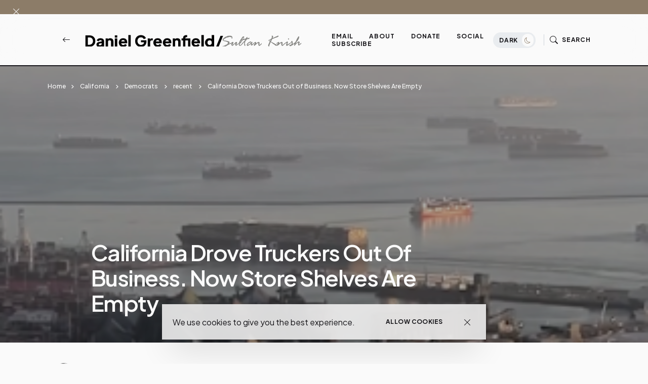

--- FILE ---
content_type: text/html; charset=UTF-8
request_url: http://www.danielgreenfield.org/2021/10/california-drove-truckers-out-of.html
body_size: 63776
content:
<!DOCTYPE html>
<html dir='ltr' lang='en' xmlns='http://www.w3.org/1999/xhtml' xmlns:b='http://www.google.com/2005/gml/b' xmlns:data='http://www.google.com/2005/gml/data' xmlns:expr='http://www.google.com/2005/gml/expr'>
<head>
<meta content='width=device-width, initial-scale=1' name='viewport'/>
<meta content='IE=edge' http-equiv='X-UA-Compatible'/>
<title>California Drove Truckers Out of Business. Now Store Shelves Are Empty - Daniel Greenfield / Sultan Knish Articles at DanielGreenfield.org </title>
<!-- Meta Tag -->
<meta content='California Drove Truckers Out of Business. Now Store Shelves Are Empty' property='og:title'/><meta content='http://www.danielgreenfield.org/2021/10/california-drove-truckers-out-of.html' property='og:url'/><meta content='article' property='og:type'/>
<meta content='https://blogger.googleusercontent.com/img/b/R29vZ2xl/AVvXsEinuCpQHIxl9xFxV1AYxfSbxzteEzBNrZ4KvuTqIrVGJgjzo0Igtkkpvr0tF40dUWfQevK3rSRAdoZ8J3QmskPAsVk-Jg4i1oOy13OI5zcTQHkfxpt565qmx5D8YTDUaxPN_xLJDA/s320/image_2021-10-25_115456.png' property='og:image'/>
<!-- Metadata Twitter -->
<meta content='Daniel Greenfield / Sultan Knish Articles at DanielGreenfield.org ' property='og:site_name'/><meta content='http://www.danielgreenfield.org/' name='twitter:domain'/><meta content='California Drove Truckers Out of Business. Now Store Shelves Are Empty' name='twitter:title'/>
<meta content='summary_large_image' name='twitter:card'/><meta content='https://blogger.googleusercontent.com/img/b/R29vZ2xl/AVvXsEinuCpQHIxl9xFxV1AYxfSbxzteEzBNrZ4KvuTqIrVGJgjzo0Igtkkpvr0tF40dUWfQevK3rSRAdoZ8J3QmskPAsVk-Jg4i1oOy13OI5zcTQHkfxpt565qmx5D8YTDUaxPN_xLJDA/s320/image_2021-10-25_115456.png' name='twitter:image'/>
<meta content='California Drove Truckers Out of Business. Now Store Shelves Are Empty' name='twitter:title'/>
<!-- Bootstrap CSS + RTL -->
<link href='https://cdn.jsdelivr.net/npm/bootstrap-icons@1.10.5/font/bootstrap-icons.css' rel='stylesheet'/>
<link href='https://cdn.jsdelivr.net/npm/bootstrap@5.3.1/dist/css/bootstrap.min.css' rel='stylesheet'/>
<link href='https://cdn.jsdelivr.net/npm/bootstrap@5.3.1/dist/css/bootstrap.rtl.min.css' rel='stylesheet'/>
<!-- fontawesome -->
<link href='https://cdnjs.cloudflare.com/ajax/libs/font-awesome/6.4.0/css/all.min.css' rel='stylesheet'/>
<!-- Google Fonts -->
<link href='https://fonts.googleapis.com/css2?family=Montserrat:wght@100;200;300;400;500;600;700;800;900&display=swap' rel='stylesheet'/>
<link href='https://fonts.googleapis.com/css2?family=Plus+Jakarta+Sans:wght@200;300;400;500;600;700;800&display=swap' rel='stylesheet'/>
<!-- Swiper's CSS -->
<link href='https://cdn.jsdelivr.net/npm/swiper@9/swiper-bundle.min.css' rel='stylesheet'/>
<!-- Mailchimp Popup -->
<meta content='text/html; charset=UTF-8' http-equiv='Content-Type'/>
<!-- Chrome, Firefox OS and Opera -->
<meta content='#fafafa' name='theme-color'/>
<!-- Windows Phone -->
<meta content='#fafafa' name='msapplication-navbutton-color'/>
<meta content='blogger' name='generator'/>
<link href='http://www.danielgreenfield.org/favicon.ico' rel='icon' type='image/x-icon'/>
<link href='http://www.danielgreenfield.org/2021/10/california-drove-truckers-out-of.html' rel='canonical'/>
<link rel="alternate" type="application/atom+xml" title="Daniel Greenfield / Sultan Knish Articles at DanielGreenfield.org  - Atom" href="http://www.danielgreenfield.org/feeds/posts/default" />
<link rel="alternate" type="application/rss+xml" title="Daniel Greenfield / Sultan Knish Articles at DanielGreenfield.org  - RSS" href="http://www.danielgreenfield.org/feeds/posts/default?alt=rss" />
<link rel="service.post" type="application/atom+xml" title="Daniel Greenfield / Sultan Knish Articles at DanielGreenfield.org  - Atom" href="https://www.blogger.com/feeds/11368628/posts/default" />

<link rel="alternate" type="application/atom+xml" title="Daniel Greenfield / Sultan Knish Articles at DanielGreenfield.org  - Atom" href="http://www.danielgreenfield.org/feeds/6911291284345689410/comments/default" />
<!--Can't find substitution for tag [blog.ieCssRetrofitLinks]-->
<link href='https://blogger.googleusercontent.com/img/b/R29vZ2xl/AVvXsEinuCpQHIxl9xFxV1AYxfSbxzteEzBNrZ4KvuTqIrVGJgjzo0Igtkkpvr0tF40dUWfQevK3rSRAdoZ8J3QmskPAsVk-Jg4i1oOy13OI5zcTQHkfxpt565qmx5D8YTDUaxPN_xLJDA/s320/image_2021-10-25_115456.png' rel='image_src'/>
<meta content='http://www.danielgreenfield.org/2021/10/california-drove-truckers-out-of.html' property='og:url'/>
<meta content='California Drove Truckers Out of Business. Now Store Shelves Are Empty' property='og:title'/>
<meta content='Daniel Greenfield&#39;s original articles and reporting delve into terrorism, politics and world affairs' property='og:description'/>
<meta content='https://blogger.googleusercontent.com/img/b/R29vZ2xl/AVvXsEinuCpQHIxl9xFxV1AYxfSbxzteEzBNrZ4KvuTqIrVGJgjzo0Igtkkpvr0tF40dUWfQevK3rSRAdoZ8J3QmskPAsVk-Jg4i1oOy13OI5zcTQHkfxpt565qmx5D8YTDUaxPN_xLJDA/w1200-h630-p-k-no-nu/image_2021-10-25_115456.png' property='og:image'/>
<style id='page-skin-1' type='text/css'><!--
/*! normalize.css v3.0.1 | MIT License | git.io/normalize */
html{font-family: Plus Jakarta Sans, sans-serif;text-size-adjust:100%;-webkit-text-size-adjust:100%;}body{margin:0}*{outline:none}article,aside,details,figcaption,figure,footer,header,hgroup,main,nav,section,summary{display:block}audio,canvas,progress,video{display:inline-block;vertical-align:baseline}audio:not([controls]){display:none;height:0}[hidden],template{display:none}a{color:var(--e-title-color-primary);background:transparent;text-decoration:none;}a:active,a:hover{outline:0;text-decoration:none;color:var(--e-color-secondary)}abbr[title]{border-bottom:1px dotted}b,strong{font-weight:700}dfn{font-style:italic}h1{font-size:2em;margin:.67em 0}::selection{background-color: var(--e-color-action);color: var(--e-color-text-action);}mark{background:#ff0;color:#000}small{font-size:80%}sub,sup{font-size:75%;line-height:0;position:relative;vertical-align:baseline}sup{top:-.5em}sub{bottom:-.25em}img{border:0}svg:not(:root){overflow:hidden}figure{margin:1em 40px}hr{margin: 2rem 0;-moz-box-sizing:content-box;box-sizing:content-box;height:0;}pre{overflow:auto}code,kbd,pre,samp{font-family:monospace,monospace;font-size:1em}button,input,optgroup,select,textarea{color:inherit;font:inherit;margin:0}button{overflow:visible}button,select{text-transform:none}button,html input[type="button"],input[type="reset"],input[type="submit"]{-webkit-appearance:button;cursor:pointer}button[disabled],html input[disabled]{cursor:default}button::-moz-focus-inner,input::-moz-focus-inner{padding:0}input[type=text], input[type=email], input[type=url], input[type=password], input[type=search], input[type=number], input[type=tel], input[type=range], input[type=date], input[type=month], input[type=week], input[type=time], input[type=datetime], input[type=datetime-local], input[type=color], select, textarea {display: block;width: 100%;color: var(--e-title-color-primary);background-color: var(--e-title-color-primary-contrast);border: var(--e-border-width) solid var(--e-color-contrast-200);box-shadow: none;padding: 24px 15px;border-radius: var(--e-border-radius);font: normal 500 14px Plus Jakarta Sans, sans-serif;line-height: 1.625;letter-spacing: normal;text-transform: initial;}input,select,textarea {color: var(--e-title-color-primary);background-color: var(--e-title-color-primary-contrast);border: var(--e-border-width) solid var(--e-color-contrast-200);border-radius: var(--e-border-radius);width: 100%;padding: 24px 15px;line-height: 1.3;position: relative;-webkit-appearance: none;outline: 0;font-family: inherit;font-weight: 400;font-size: inherit;box-sizing:border-box;}input[type="button"],input[type="reset"],input[type="submit"] {width: 100%;margin: 0;margin-top: 0.5rem;position: relative;padding: 1.60rem 4rem;background-color: var(--e-color-accent);color: var(--e-color-accent-contrast)!important;font:normal 700 12px Plus Jakarta Sans, sans-serif ,'FontAwesome','Font Awesome 6 Free';text-align: center;text-transform: uppercase;letter-spacing: 0.125em;border-radius: var(--e-border-radius);display: inline-flex;vertical-align: middle;align-items: center;justify-content: center;align-content: center;flex-wrap: wrap;line-height: 1.5;vertical-align: middle;}input[type="button"]:hover,input[type="reset"]:hover,input[type="submit"]:hover {background-color: var(--e-color-action);color: var(--e-color-text-action);}input:focus,select:focus,textarea:focus {opacity: 0.5;}input[type="checkbox"],input[type="radio"]{box-sizing:border-box;padding:0}input[type="number"]::-webkit-inner-spin-button,input[type="number"]::-webkit-outer-spin-button{height:auto}input[type="search"]{-webkit-appearance:textfield;-moz-box-sizing:content-box;-webkit-box-sizing:content-box;box-sizing:content-box}input[type="search"]::-webkit-search-cancel-button,input[type="search"]::-webkit-search-decoration{-webkit-appearance:none}fieldset{border:1px solid silver;margin:0 2px;padding:.35em .625em .75em}legend{border:0;padding:0}textarea{width: 100%;height: 150px;resize: vertical;}optgroup{font-weight:700}table{border-collapse:collapse;border-spacing:0}td,th{padding:0}
/*!
* Theme Name: keleen
* Theme Author: FaryCreate
* Theme Version: v1.2
* Theme Number: #002
* Developer: FaryCreate
* Bootstrap v5.3.1 (https://getbootstrap.com/)
* Description: keleen - Blog & Magazine, Ecwid eCommerce Blogger Theme
*/
:root,[data-scheme=inverse]{--e-title-color-primary:#fafafa;--e-color-post-meta:#e4e4e4;--e-color-post-meta-link:#e9e9e9;--e-color-post-meta-link-hover:#cecece;--e-page-title-color-primary:#17161a;--e-page-color-post-meta:#17161a;--e-page-color-post-meta-link:#17161a;--e-page-color-post-meta-link-hover:#818181;--e-color-header-background:transparent;--e-color-header:#fff;--e-color-header-border-bottom:#e9ecef;--e-color-widgets-background:#fafafa;--e-color-contrast-900:#f8f9fa;--e-color-contrast-300:#f8f9fa36;--e-color-dark:#17161a}:root,[data-scheme=default]{--e-color-body-background:#fafafa;--e-color-selection-background:#294cff2b;--e-color-scrollbar-thumb-background:#17161a;--e-color-action:#8c7c68;--e-color-text-action:#fafafa;--e-title-color-primary:#17161a;--e-title-color-primary-contrast:#fafafa;--e-text-color-secondary:#17161a;--e-text-color-secondary-contrast:#17161a;--e-text-color-excerpt:#717275;--e-color-secondary:#a3a3a3;--e-color-post-meta:#17161a;--e-color-post-meta-link:#17161a;--e-color-post-meta-link-hover:#818181;--e-color-accent:#191919;--e-color-accent-contrast:#fafafa;--e-color-button:#17161a;--e-color-button-contrast:#fafafa;--e-color-button-hover:#8c7c68;--e-color-button-hover-contrast:#fafafa;--e-color-share-button-background:#fafafad9;--e-color-category:#e9e9eb;--e-color-category-contrast:#17161a;--e-color-category-hover:#17161a;--e-color-category-hover-contrast:#fafafa;--e-color-widgets-background:#fafafa;--e-color-newsletters-widgets-background:#ededed;--e-color-contrast-100:#f8f9fa;--e-color-contrast-200:#e9ecef;--e-color-contrast-300:#dee2e6;--e-color-contrast-400:#ced4da;--e-color-contrast-900:#17161a;--e-color-boxshadow:#00000029;--e-color-overlay-background:#17161a26;--e-color-overlay-secondary-background:#17161a59;--e-color-cookie:#17161a;--e-color-cookie-background:#fafafad9}[data-scheme]{color:var(--e-title-color-primary)}:root,[data-scheme=default]{--e-color-theme-primary:#484f7e;--e-color-theme-secondary:#a3a3a3;--e-color-theme-success:#9db8ad;--e-color-theme-danger:#cfa0b1;--e-color-theme-warning:#cac6b4;--e-color-theme-info:#5c6693;--e-color-theme-dark:#17161a;--e-color-theme-light:#fafafa;--e-color-alert-success:#29a36630;--e-color-alert-warning:#ec801330;--e-color-alert-danger:#dd3c5730}:root,[data-site-scheme=default]{--e-color-subheader:#17161a;--e-color-subheader-background:#fafafa;--e-color-subheader-border-bottom:#ced4da;--e-color-header-background:#fafafad9;--e-color-header:#17161a;--e-color-header-border-bottom:#17161a;--e-color-header-background-alpha:#fafafad9;--e-color-header-alpha:#17161a;--e-color-header-border-bottom-alpha:#17161a;--e-color-header-submenu:#17161a;--e-color-header-submenu-background:#fafafa;--e-color-search:#17161a;--e-color-search-background:#EEEEEEd9;--e-color-search-border:#dbdbdb;--e-color-search-input:#17161a;--e-color-search-input-background:#fafafa;--e-color-search-input-border:#EEEEEE;--e-color-newsletters-background:#fafafa;--e-color-title-newsletters:#17161a;--e-color-text-newsletters:#17161a;--e-color-dark-background:#e9ecef;--e-color-light-background:#36343c;--e-color-footer:#17161a;--e-color-footer-background:#fafafa;--e-color-footer-border-top:#17161a;--e-color-footerbar:#17161a;--e-color-footerbar-background:#fafafa;--e-color-footerbar-border-top:#ced4da}[data-featured-scheme=default]{--e-title-color-primary:#fafafa;--e-color-body-background:#fafafa;--e-text-color-excerpt:#fafafa;--e-color-post-meta:#fafafa;--e-color-post-meta-link:#fafafa;--e-color-post-meta-link-hover:#cecece}[data-popularPosts-scheme=default]{--e-color-widgets-background:#fafafa}[data-labels-scheme=default]{--e-title-color-labels:#17161a;--e-color-body-background:transparent}:root{--e-color-ads-before-blog-posts:#fafafa;--e-color-ads-before-header:#fafafa;--e-color-ads-after-header:#f0f0f0;--e-color-ads-before-post-content:#f0f0f0;--e-color-ads-after-post-content:#f0f0f0;--e-color-ads-before-footer:#f0f0f0}:root{--e-entry-content-width:690px;--e-entry-content-medium-width:940px}:root{--e-border-width:1px;--e-border-width-size-2:2px;--e-border-radius:0px;--e-border-radius-10:10px;--e-border-radius-20:20px;--e-border-radius-50:50px;--e-border-radius-100:100px;--swiper-navigation-size:10px}:root,[data-site-scheme=dark]{--e-color-subheader:#ffffff;--e-color-subheader-background:#111013;--e-color-subheader-border-bottom:#36343c;--e-color-body-background:#111013;--e-color-scrollbar-thumb-background:#ffffff;--e-color-header-background:#111013d9;--e-color-header:#ffffff;--e-color-header-border-bottom:#36343c;--e-color-header-background-alpha:#111013d9;--e-color-header-alpha:#ffffff;--e-color-header-border-bottom-alpha:#36343c;--e-color-header-submenu:#ffffff;--e-color-header-submenu-background:#19171c;--e-color-search:#ffffff;--e-color-search-background:#111013d9;--e-color-search-border:#36343c;--e-color-search-input:#ffffff;--e-color-search-input-background:#19171c;--e-color-search-input-border:#36343c;--e-color-newsletters-background:#161519;--e-color-title-newsletters:#ffffff;--e-color-text-newsletters:#a7a5af;--e-color-footer:#ffffff;--e-color-footer-background:#161519;--e-color-footer-border-top:#36343c;--e-color-footerbar:#ffffff;--e-color-footerbar-background:#161519;--e-color-footerbar-border-top:#36343c}[data-scheme=dark]{--e-title-color-primary:#ffffff;--e-title-color-primary-contrast:#19171c;--e-text-color-secondary:#ffffff;--e-text-color-secondary-contrast:#ffffff;--e-text-color-excerpt:#a7a5af;--e-color-secondary:#ffffff;--e-color-post-meta:#ffffff;--e-color-post-meta-link:#ffffff;--e-color-post-meta-link-hover:#a7a5af;--e-page-title-color-primary:#ffffff;--e-page-color-post-meta:#ffffff;--e-page-color-post-meta-link:#ffffff;--e-page-color-post-meta-link-hover:#a7a5af;--e-color-accent:#19171c;--e-color-accent-contrast:#ffffff;--e-color-button:#19171c;--e-color-button-contrast:#ffffff;--e-color-share-button-background:#19171cd9;--e-color-widgets-background:#161519;--e-title-color-labels:#ffffff;--e-color-newsletters-widgets-background:#161519;--e-color-contrast-100:#111013;--e-color-contrast-200:#36343c;--e-color-contrast-300:#36343c;--e-color-contrast-400:#36343c;--e-color-contrast-900:#36343c;--e-color-cookie:#dfdfdf;--e-color-cookie-background:#19171c;--e-color-ads-before-blog-posts:#161519;--e-color-ads-before-header:#161519;--e-color-ads-after-header:#161519;--e-color-ads-before-post-content:#161519;--e-color-ads-after-post-content:#161519;--e-color-ads-before-footer:#161519}
body{max-width:100%;overflow-x:hidden;overflow-wrap:break-word;word-break:break-word;word-wrap:break-word;background-color:var(--e-color-body-background);color:var(--e-text-color-secondary);font:normal 400 16px Plus Jakarta Sans, sans-serif ,'FontAwesome','Font Awesome 6 Free';font-weight:400;line-height:2;height:100%;margin:0;min-height:100vh;display:-webkit-box;display:-ms-flexbox;display:flex;-ms-flex-direction:column;-webkit-box-orient:vertical;-webkit-box-direction:normal;flex-direction:column;-webkit-text-size-adjust:100%;text-size-adjust:100%;counter-reset:number;}*,::after,::before,.title a,a,ul,li{font-family:Plus Jakarta Sans, sans-serif ,'FontAwesome','Font Awesome 6 Free';}.title,.title a,.post-title,.post-title a,h1,h2,h3,h4,h5,h6{font-family:Plus Jakarta Sans, sans-serif ,'FontAwesome','Font Awesome 6 Free';}h1,h2,h3,h4,h5,h6{margin:20px 0;margin-top:0;font-weight:700;text-align:inherit;position:relative;clear:both;}h1{font-size:72px;letter-spacing:-.045em;line-height:1!important;}h2{font-size:52px;letter-spacing:-.04em;line-height:1.05!important;}h3{font-size:40px;letter-spacing:-.035em;line-height:1.15!important;}h4{font-size:26px;letter-spacing:-.03em;line-height:1.2!important;}h5{font-size:20px;letter-spacing:-.025em;line-height:1.25!important;}h6{font-size:17px;letter-spacing:-.02em;line-height:1.35!important;}p{font-weight:500;}ul{display:-ms-flexbox;display:flex;-ms-flex-wrap:wrap;flex-wrap:wrap;padding-left:0;margin-bottom:0;list-style:none}ul,li{display:block;line-height:inherit}li{display:list-item;text-align:match-parent;padding:.5rem 1rem}.hidden{display:none}.invisible{visibility:hidden}.clear{clear:both}.clearboth{clear:both}section{padding:60px 0;overflow:hidden}.widget{margin-top:0;margin-bottom:20px;position:relative;}.widget:last-child{margin-bottom:0;}.widget .title{font:normal 600 16px Plus Jakarta Sans, sans-serif ,'FontAwesome','Font Awesome 6 Free';color:inherit;}.title{width:auto;margin:0 0 40px 0;padding-top:16px;font:normal 600 16px Plus Jakarta Sans, sans-serif ,'FontAwesome','Font Awesome 6 Free';text-transform:capitalize;color:var(--e-title-color-primary);position:relative;border-top-width:var(--e-border-width-size-2);border-top-style:solid;border-top-color:var(--e-color-contrast-900);z-index:1;}img{max-width:100%;height:auto}.Image br{display:none}span.caption{display:block;position:relative;margin-top:30px}.container,.container-fluid,.container-lg,.container-md,.container-sm,.container-xl,.container-xxl{z-index:0;}.container::after,.float-container::after{clear:both;content:'';display:table}#Blog1,#PopularPosts1{margin:0;}input::placeholder{color:var(--e-color-secondary)}.widget-content{color:inherit;position:relative;line-height:normal;}.e-rotate-90{-webkit-transform:rotate(90deg);transform:rotate(90deg);}.theme-options .widget{margin:0;}.tr-caption-container tr,.tr-caption-container td{border:0;padding:0;display:block;}a,::after,::before,.title,.title a,ul,li,h1,h2,h3,h4,h5,h6,img,[type=button],[type=reset],[type=submit],button{-webkit-transition:all .1s ease;-moz-transition:all .1s ease;-ms-transition:all .1s ease;-o-transition:all .1s ease;transition:all .1s ease;}::-webkit-scrollbar{height:0;width:8px;background:var(--e-color-body-background);}::-moz-scrollbar{height:0;width:8px;background:var(--e-color-body-background);}::-ms-scrollbar{height:0;width:8px;background:var(--e-color-body-background);}::-o-scrollbar{height:0;width:8px;background:var(--e-color-body-background);}::scrollbar{height:0;width:8px;background:var(--e-color-body-background);}::-webkit-scrollbar-thumb{background-color:var(--e-color-scrollbar-thumb-background);border-radius:8px;}::-moz-scrollbar-thumb{background-color:var(--e-color-scrollbar-thumb-background);border-radius:8px;}::-ms-scrollbar-thumb{background-color:var(--e-color-scrollbar-thumb-background);border-radius:8px;}::-o-scrollbar-thumb{background-color:var(--e-color-scrollbar-thumb-background);border-radius:8px;}::scrollbar-thumb{background-color:var(--e-color-scrollbar-thumb-background);border-radius:8px;}.LinkList ul li,.TextList ul li,.PageList ul li{padding:0;margin:0;font-weight:600;}.e-bar-section{font:normal 500 14px Plus Jakarta Sans, sans-serif ,'FontAwesome','Font Awesome 6 Free';background-color:var(--e-color-subheader-background);color:var(--e-color-subheader);fill:var(--e-color-subheader);border-bottom:var(--e-border-width) solid var(--e-color-subheader-border-bottom);}.e-bar-section .widget,.e-announcement-banner-wrap .widget{margin-top:.875rem;margin-right:.875rem;margin-bottom:.875rem;display:flex;align-items:center;flex-wrap:nowrap;}.e-bar-section .title,.e-bar-section .title a,.e-bar-section .widget-content,.e-bar-section .caption,.e-bar-section ul,.e-bar-section li,.e-bar-section a,.e-bar-section h1,.e-bar-section h2,.e-bar-section h3,.e-bar-section h4,.e-bar-section h5,.e-bar-section h6{font:normal 600 14px Plus Jakarta Sans, sans-serif;color:var(--e-color-subheader);}.e-bar-section a:hover{color:var(--e-color-secondary);}.e-bar-section .title,.e-bar-section h1,.e-bar-section h2,.e-bar-section h3,.e-bar-section h4,.e-bar-section h5,.e-bar-section h6,.e-announcement-banner-wrap .title,.e-announcement-banner-wrap h1,.e-announcement-banner-wrap h2,.e-announcement-banner-wrap h3,.e-announcement-banner-wrap h4,.e-announcement-banner-wrap h5,.e-announcement-banner-wrap h6{margin:0;margin-right:.5rem;padding:0;font-weight:700;border-width:0;}.e-bar-section .widget-content,.e-bar-section .caption,.e-announcement-banner-wrap .widget-content{display:flex;align-items:center;justify-content:center;flex:0 1 auto;}.e-bar-section ul,.e-announcement-banner-wrap ul{font-size:inherit;color:inherit;line-height:normal!important;display:flex;flex-direction:row;align-items:center;padding-right:0;}.e-bar-section ul li,.e-announcement-banner-wrap ul li{margin:0;margin-right:.2rem;padding:0;padding-left:6px;padding-right:6px;}.e-bar-section ul li:first-child,.e-announcement-banner-wrap ul li:first-child{padding-left:0;}.e-bar-section ul li:last-child,.e-announcement-banner-wrap ul li:last-child{padding-right:0;}.e-bar-section .widget.BlogSearch form{display:flex;flex-direction:row;align-items:center;}.e-bar-section .widget.BlogSearch input[type="button"],.e-bar-section .widget.BlogSearch input[type="reset"],.e-bar-section .widget.BlogSearch input[type="submit"]{padding:.3rem 1rem;width:auto;}.e-bar-section .widget.BlogSearch input{margin:0;margin-right:.4rem;padding:.3rem .4rem;width:200px;}.e-bar-section .widget.Profile .widget-content{padding:0;border-width:0;}.e-bar-section-wrap .widget.Profile .individual .profile-img{margin:0;margin-right:.5rem;height:24px;width:24px;}.e-bar-section-wrap .widget.Profile .individual .profile-data a,.e-bar-section-wrap .widget .collapsible-title .title{font-size:inherit!important;color:inherit;}.e-bar-section .widget.Profile .profile-textblock .profile-textblock,.e-bar-section .widget.Profile .profile-info .profile-link{display:none;}.e-bar-section .widget.Profile .profile-info .profile-data .profile-link{margin:0;display:block;}.e-bar-section .widget.Image img{margin:0;margin-right:.5rem;width:auto;height:20px;}.e-bar-section-wrap .goog-te-gadget-simple .goog-te-menu-value span{font-size:inherit;color:inherit;}.e-bar-section-wrap .goog-te-gadget .goog-te-combo{font:normal 500 14px Plus Jakarta Sans, sans-serif ,'FontAwesome','Font Awesome 6 Free';margin:0;padding:5px 10px;}.e-bar-section-wrap .widget.BloggerButton .widget-content img{width:auto;height:24px;}.e-bar-section-wrap .widget.BlogList .widget-content .blog-icon,.e-bar-section-wrap .widget.BlogList .widget-content .blog-content{display:inline-flex;float:left;margin-bottom:0;}.e-bar-section-wrap .widget.BlogList .widget-content .blog-title,.e-bar-section-wrap .widget.BlogList .widget-content .item-content .item-title{margin-top:0;margin-right:10px;margin-bottom:0;}.e-bar-section-wrap .widget.BlogList .widget-content ul li{background-color:transparent;margin-bottom:0;}.e-bar-section-wrap .widget.BlogList .widget-content .show-option span a{font-size:inherit;}.e-bar-section-wrap .blogger,.e-bar-section-wrap .image-attribution{display:none}.e-bar-section-wrap .widget.Label .collapsible[open]>:not(summary),.e-bar-section-wrap .widget.BlogArchive .collapsible[open]>:not(summary){position:absolute;top:100%;left:0;width:100%;min-width:250px;background-color:var(--e-color-widgets-background);box-shadow:0 32px 64px -16px var(--e-color-boxshadow);}.e-bar-section-wrap .widget.Label .widget-content ul,.e-bar-section-wrap .widget.BlogArchive .widget-content ul{width:100%;margin-right:0;padding:25px 0;}.e-bar-section-wrap .widget.Label .widget-content ul li,.e-bar-section-wrap .widget.BlogArchive .widget-content ul li{padding:0 1.5rem;width:100%;}.e-bar-section-wrap .widget.BlogArchive .widget-content #ArchiveList .flat-button{font-size:inherit;}.e-bar-section-wrap .widget.Label .widget-content a,.e-bar-section-wrap .widget.BlogArchive .widget-content a{background-color:transparent;border-width:0;margin-bottom:-1px;padding:10px 0;font:normal 500 12px Plus Jakarta Sans, sans-serif ,'FontAwesome','Font Awesome 6 Free'!important;line-height:normal;}.e-bar-section-wrap .widget.BlogArchive .widget-content ul li a:hover,.e-bar-section-wrap .widget.Label .widget-content ul li a:hover,.e-bar-section-wrap .widget.PageList .widget-content ul li a:hover{background-color:transparent;}.e-bar-section-wrap .widget.BlogArchive .widget-content ul ul{padding:0;padding-top:12px;}.e-bar-section-wrap .widget.BlogArchive .widget-content ul li li{padding:0;}.header-widget{display:flex;align-items:center;align-content:center;justify-content:center;flex-wrap:wrap;}.header-widget h1,.header-widget h1 a{color:var(--e-color-header);font:normal 600 24px Plus Jakarta Sans, sans-serif;font-weight:800;letter-spacing:-.08em;margin:0;text-transform:capitalize;overflow:inherit;overflow-wrap:normal;text-overflow:ellipsis;white-space:nowrap;word-wrap:normal;}.header-widget p{color:var(--e-color-header);font:normal 400 16px Plus Jakarta Sans, sans-serif ,'FontAwesome','Font Awesome 6 Free';display:inline-block;position:relative;margin:0;margin-left:10px;}.header-section{position:relative;z-index:1030;width:inherit}.e-header-section{z-index:101;width:100%;box-sizing:border-box;position:relative;}.e-header-section .e-header-wrap #Image19 h3.title,.e-header-section .e-header-wrap #Image7 h3.title,.e-header-section .e-header-wrap #Image19 span.caption,.e-header-section .e-header-wrap #Image7 span.caption{display:none;}.e-header-section .e-header-wrap{padding-bottom:20px;padding-top:20px;}.e-header-section .e-header-wrap .back-button-container a{color:inherit;}.e-header-section .widget{margin:0;}.e-header-section section{padding:0;}.e-header-section .e-bar-section-wrap .sec-topbar img{max-width:none!important;width:auto!important;height:auto!important;}.e-header-section .e-header-wrap .navbar-brand .Header img,.e-header-section .e-header-wrap .navbar-brand .Image img{max-width:none;width:auto;height:26px;}.e-header-section .widget.Image .caption{margin:0;margin-left:10px;}.e-header-section .sec-headerbar-wrapper .sec-headerbar ul li{margin-left:.5rem!important;margin-right:0!important;margin-bottom:0!important;font-weight:inherit;}.e-header-section .sec-headerbar-wrapper .sec-headerbar .widget{margin-left:10px;display:flex;font:normal 700 12px Plus Jakarta Sans, sans-serif ,'FontAwesome','Font Awesome 6 Free';text-transform:capitalize;align-items:center;justify-content:center;}.e-header-section .e-header-wrap .Image7{display:none;}.e-header-section .e-icon-button,.e-header-section .e-icon-button a,.e-header-section .e-icon-button i{color:var(--e-color-header);}html[dir=rtl] .e-header-section .sec-headerbar-wrapper .sec-headerbar .widget{margin-left:0;margin-right:10px;}.e-header-section .e-header-search-toggle .e-icon-button span,.e-header-section #e-ecwid-account .e-icon-button span{font:normal 700 12px Plus Jakarta Sans, sans-serif ,'FontAwesome','Font Awesome 6 Free';text-transform:uppercase;letter-spacing:.075em;}.e-header-section .e-header-navbar-toggler .e-icon-button i{font-size:26px;}.e-header-section #e-ecwid-account .e-icon-button i{font-size:21px;position:relative;top:-1px;}.e-header-section .e-header-col.e-col-center{flex:initial;justify-content:center;}.e-header-section .e-header-col.e-col-right{justify-content:flex-end;}.e-header-section .e-header-col{display:flex;align-items:center;flex:1;}.e-header-section .e-header-col.e-col-left:not(:only-child){padding-right:20px;}.e-header-section .e-header-col.e-col-center:not(:only-child){padding:0 20px;}.e-header-section .e-header-col.e-col-right:not(:only-child){padding-left:20px;}.e-header-section .e-header-wrap #Image7,.post-view.e-page-header-full .e-header-section .e-header-wrap #Header1,.post-view.e-page-header-full .e-header-section.e-header-custom-secondary-color .e-header-wrap #Image7,.post-view.e-page-header-fullscreen .e-header-section .e-header-wrap #Header1,.post-view.e-page-header-fullscreen .e-header-section.e-header-custom-secondary-color .e-header-wrap #Image7,body.dark .e-header-section .e-header-wrap #Header1,body.dark.post-view.e-page-header-full .e-header-section.e-header-custom-secondary-color .e-header-wrap #Header1,body.dark.post-view.e-page-header-fullscreen .e-header-section.e-header-custom-secondary-color .e-header-wrap #Header1{display:none;}.post-view.e-page-header-full .e-header-section .e-header-wrap #Image7,.post-view.e-page-header-full .e-header-section.e-header-custom-secondary-color .e-header-wrap #Header1,.post-view.e-page-header-fullscreen .e-header-section .e-header-wrap #Image7,.post-view.e-page-header-fullscreen .e-header-section.e-header-custom-secondary-color .e-header-wrap #Header1,body.dark .e-header-section .e-header-wrap #Image7,body.dark.post-view.e-page-header-full .e-header-section.e-header-custom-secondary-color .e-header-wrap #Image7,body.dark.post-view.e-page-header-fullscreen .e-header-section.e-header-custom-secondary-color .e-header-wrap #Image7{display:block;}.selectnav{display:none}.nav-menu ul:hover>li{opacity:.5;}.nav-menu ul li:hover{opacity:1;}.nav-menu ul li a{color:inherit;display:block;padding:0 28px;position:relative;text-transform:uppercase;text-decoration:none;letter-spacing:.075em;font:normal 700 12px Plus Jakarta Sans, sans-serif ,'FontAwesome','Font Awesome 6 Free'}.nav-menu ul li a:hover,.nav-menu ul li a:hover:after,.show .nav-menu ul li a:hover,.show .nav-menu ul li a:hover:after{color:var(--e-color-action);}.nav-menu ul li ;display:block;font-weight:700;color:inherit;width:auto;right:auto;top:auto;line-height:.6em;font-size:.7em;position:relative;margin-bottom:3px;height:auto;opacity:.75;text-align:right;}.nav-menu ul li.hasSub a:after{color:inherit;position:absolute;top:8px;right:12px;display:block;content:"\f078";font-weight:normal;text-rendering:auto;-webkit-font-smoothing:antialiased;-moz-osx-font-smoothing:grayscale}.nav-menu ul li ul{width:248px;margin:0;padding:25px 0;top:calc(100% + 10px);position:absolute;visibility:hidden;height:auto;z-index:10;opacity:0;border-radius:0px;background-color:var(--e-color-header-submenu-background);box-shadow:0 32px 64px -16px var(--e-color-boxshadow);-webkit-transform:translateY(30px);-ms-transform:translateY(30px);transform:translateY(30px);-webkit-backdrop-filter:blur(25px);backdrop-filter:blur(25px);}.nav-menu ul li:hover ul{visibility:visible;opacity:1;-webkit-transform:translateY(0);-ms-transform:translateY(0);transform:translateY(0)}.nav-menu ul li ul li{display:block;position:relative;padding:0 1.5rem;float:none!important;}.nav-menu ul li ul li a{color:var(--e-color-header-submenu);font:normal 500 12px Plus Jakarta Sans, sans-serif ,'FontAwesome','Font Awesome 6 Free';line-height:normal;text-align:left;display:block;padding:12px 0;position:relative;outline:none;text-transform:none;letter-spacing:normal;}.nav-menu ul li ul li a:hover{color:var(--e-color-action);border-radius:0px;}.nav-menu ul li ul li a:before,.nav-menu ul li ul li a:after{display:none!important;}.show .nav-menu ul li a{color:var(--e-color-header-submenu);padding-top:14px;padding-bottom:14px;}.show .nav-menu ul li a:before{font-size:.5em;text-align:inherit;margin-left:-11px;}.show .nav-menu ul li ul{background-color:transparent;padding:0;margin:0;box-shadow:0 0 0 0 transparent;}.show .nav-menu ul li ul li{padding:0;margin:0;}.show .nav-menu ul li ul li a{color:var(--e-color-header-submenu);margin-left:16px;margin-right:16px;padding-left:12px;padding-right:12px;}.show .navbar-toggler{color:var(--e-color-header-submenu);}.e-header-section .navbar-expand-xl .navbar-collapse-overlay.show{opacity:1;visibility:visible;-webkit-transform:none;-ms-transform:none;transform:none;}.e-header-custom-primary-color{background-color:var(--e-color-header-background);color:var(--e-color-header);stroke:var(--e-color-header);fill:var(--e-color-header);border-bottom:var(--e-border-width-size-2) solid var(--e-color-header-border-bottom);-webkit-backdrop-filter:blur(25px);backdrop-filter:blur(25px);}.e-header-sticky-top{position:-webkit-sticky;position:sticky;right:0;top:0;left:0;z-index:1020;}.e-header-bellow{position:-webkit-fixed;position:fixed;top:auto;right:0;bottom:0;left:0;z-index:1020;}.e-header-bellow .nav-menu ul li ul{top:auto;bottom:calc(100% + 10px);}.noHeaderbellow .e-message-cookie-wrapper{bottom:8rem!important;}.noHeaderbellow .e-btn-float-bottom-wrap{margin-bottom:8rem!important;}.item-view .post-outer,.feed-view .post-outer{position:relative;overflow:hidden;}.post-view .post-outer,.page-view .post-outer{border-radius:0;}#hero{padding-top:48px;padding-bottom:48px;margin-top:0;margin-bottom:0;background-color:var(--e-color-body-background);}.e-block-section .e-block-section-inner-customized-002{background-color:var(--e-color-newsletters-background);border-radius:var(--e-border-radius);}.e-block-section #sec01-01 h3,.e-block-section #sec01-02 h3{width:auto;margin:20px 0;}.e-block-section #sec01-01 h3,.e-block-section #sec01-02 h3{font:normal 600 40px Plus Jakarta Sans, sans-serif ,'FontAwesome','Font Awesome 6 Free'}.e-block-section #sec01-01 h3,.e-block-section #sec01-02 h3{color:var(--e-color-title-newsletters)}.e-block-section #sec01-01 .widget-content,.e-block-section #sec01-02 .widget-content{font:normal 300 40px Plus Jakarta Sans, sans-serif ,'FontAwesome','Font Awesome 6 Free';color:var(--e-color-text-newsletters)}.e-popularPosts-section{padding-top:0px;padding-bottom:0px;margin-top:0;margin-bottom:3rem;background-color:var(--e-color-widgets-background);}.e-labels-section{padding-top:48px;padding-bottom:48px;margin-top:0;margin-bottom:0;background-color:var(--e-color-body-background);}.e-labels-section .widget{margin-bottom:0;}.e-labels-section .title{color:var(--e-title-color-labels);border-top-color:var(--e-title-color-labels);}.e-breadcrumbs-section{font:normal 500 12px Plus Jakarta Sans, sans-serif ,'FontAwesome','Font Awesome 6 Free';width:100%;margin-right:auto;margin-left:auto;margin-top:2rem;margin-bottom:2rem;position:relative;z-index:8;}.e-breadcrumbs-section i{margin:0 10px;font-size:10px;}.post-title a{background-image:linear-gradient(to right,var(--e-title-color-primary) 0%,var(--e-title-color-primary) 100%);background-repeat:no-repeat;background-size:0 1px;background-position:0 95%;}.post-title a:hover{background-size:100% 1px;}.post-title,.item-title{margin:0;margin-bottom:.4rem;}.post-title,.item-title{font:normal 600 24px Plus Jakarta Sans, sans-serif ,'FontAwesome','Font Awesome 6 Free';text-transform:capitalize;}.post-title,.post-title a,.item-title{z-index:1;}.caption-activeWrap{position:absolute;bottom:0;left:0;right:0;background-color:#008CBA;overflow:hidden;width:100%;height:0;z-index:2;-webkit-transition:all .2s ease;-moz-transition:all .2s ease;-ms-transition:all .2s ease;-o-transition:all .2s ease;transition:all .2s ease;}.caption-alignCenter{display:table;width:100%;height:100%;}.caption-alignCenter .caption-body{display:table-cell;vertical-align:middle;text-align:center;padding:15px 0;}.snippet-thumbnail{width:100%;position:relative;border-radius:var(--e-border-radius);overflow:hidden;}.post-header,.post-footer,.e-blog-meta,.item-date,.item-author{font:normal 500 11px Plus Jakarta Sans, sans-serif ,'FontAwesome','Font Awesome 6 Free';color:var(--e-color-post-meta);padding:0;display:flex;flex-direction:row;flex-wrap:wrap;align-content:center;align-items:center;}.post-header a,.post-footer a,.e-blog-meta a,.item-date a,.item-author a{color:var(--e-color-post-meta-link);}.post-header a:hover,.post-footer a:hover,.e-blog-meta a:hover,.item-date a:hover,.item-author a:hover{color:var(--e-color-post-meta-link-hover);}.post-header .byline:not(:first-child):before,.post-footer .byline:not(:first-child):before,.flat-button:before{content:"";width:1rem;height:1px;margin:0 .5rem;background-color:var(--e-title-color-primary);display:inline-flex;vertical-align:middle;}.item-date,.item-author{display:inline;flex:0 0 auto;}.post-header .g-profile span,.post-footer .g-profile span,.item-author{font:normal 700 11px Plus Jakarta Sans, sans-serif ,'FontAwesome','Font Awesome 6 Free';padding:0}.post-sidebar .post-sidebar-labels li{padding-left:0;padding-right:0;display:inline-block;}.post-header .post-labels a,.post-footer .post-labels a,.post-sidebar .post-sidebar-labels a{position:relative;margin-right:3px;padding:.125rem .375rem;line-height:1;border-radius:var(--e-border-radius);background-color:var(--e-color-category)!important;color:var(--e-color-category-contrast)!important;display:-webkit-box;-webkit-box-orient:vertical;overflow:hidden;text-overflow:ellipsis;white-space:normal;-webkit-line-clamp:1;}.post-header .post-labels a:hover,.post-footer .post-labels a:hover,.post-sidebar .post-sidebar-labels a:hover{background-color:var(--e-color-category-hover)!important;color:var(--e-color-category-hover-contrast)!important;}.post-header .post-labels a:before,.post-footer .post-labels a:before{content:'';width:7px;height:7px;display:inline-block;margin-right:5px;background-color:var(--e-color-action);border-radius:50%;}.post-outer-container:hover .caption-activeWrap{height:100%;}.post-outer-container .has-featured-image .snippet-thumbnail img{width:100%;height:100%;opacity:1;-o-object-fit:cover;object-fit:cover;}.post-outer-container:hover .has-featured-image .snippet-thumbnail img{opacity:1;}.snippet-container,.snippet-fade{font:normal 300 38px Plus Jakarta Sans, sans-serif ,'FontAwesome','Font Awesome 6 Free';color:var(--e-text-color-excerpt);}.snippet-fade{bottom:0;box-sizing:border-box;position:absolute;width:96px;display:none;}.snippet-fade:after{content:'\2026'}.snippet-fade{background:-webkit-linear-gradient(left,var(--e-color-body-background) 0,var(--e-color-body-background) 20%,rgba(250, 250, 250, 0) 100%);background:linear-gradient(to left,var(--e-color-body-background) 0,var(--e-color-body-background) 20%,rgba(250, 250, 250, 0) 100%);color:var(--e-text-color-secondary)}.snippet-fade{right:0}.snippet-fade:after{float:right}.post-view .widget.Blog .post-outer-container:before,.page-view .widget.Blog .post-outer-container:before{display:none;}.widget.Blog .post-outer-container:before,.PopularPosts article.post:before{content:"";position:absolute;width:1px;height:100%;background-color:var(--e-color-contrast-300);top:0;bottom:0;right:calc(-1 * (0px / 2));}.widget.Blog .post-outer-container:nth-child(3n+3):before,.widget.Blog .post-outer-container:nth-child(3n+2):before,.PopularPosts article.post:nth-child(4n+4):before{display:none;}.post-outer-container .entry-content h1,.post-outer-container .entry-content .h1{font-size:2.25rem;}.post-outer-container .entry-content h2,.post-outer-container .entry-content .h2{font-size:2rem;}.post-outer-container .entry-content h3,.post-outer-container .entry-content .h3{font-size:1.75rem;}.post-outer-container .entry-content h4,.post-outer-container .entry-content .h4{font-size:1.25rem;}.post-outer-container .entry-content h5,.post-outer-container .entry-content .h5{font-size:1rem;}.post-outer-container .entry-content h6,.post-outer-container .entry-content .h6{font-size:.875rem;}.post-outer-container .entry-content ul{list-style-type:disc;margin-block-start:1em;margin-block-end:1em;margin-inline-start:0;margin-inline-end:0;padding-inline-start:40px;padding-left:2rem;}.post-outer-container .entry-content li{padding-top:.5rem;padding-bottom:0;}.post-outer-container .entry-content img[alt="none"],.post-outer-container .entry-content img[title="none"]{display:none;}.author-name a{text-transform:capitalize;line-height:1.6!important}.author-name a h5{font:normal 600 18px Plus Jakarta Sans, sans-serif ,'FontAwesome','Font Awesome 6 Free';color:var(--e-title-color-primary);margin-bottom:10px;}.author-photo{overflow:hidden;border-radius:500px;width:88px;margin:auto;margin-right:15px;}.author-photo img{width:100%;height:auto;}.author-profile{background-color:var(--e-color-widgets-background);color:var(--e-title-color-primary);border:var(--e-border-width) solid var(--e-color-contrast-200);position:relative;overflow:hidden;border-radius:0px;-webkit-border-radius:0px;-moz-border-radius:0px;}.author-desc p{font:normal 400 16px Plus Jakarta Sans, sans-serif ,'FontAwesome','Font Awesome 6 Free';color:var(--e-text-color-secondary);line-height:1.5;margin-bottom:0;}.post-filter-message{position:relative}.post-filter-message .message-container{color:var(--e-text-color-excerpt);font:normal 300 36px Plus Jakarta Sans, sans-serif ,'FontAwesome','Font Awesome 6 Free';line-height:1.5;display:flex;flex-direction:column-reverse;}.post-filter-message .search-label,.post-filter-message .search-query{font:normal 600 44px Plus Jakarta Sans, sans-serif ,'FontAwesome','Font Awesome 6 Free';text-transform:capitalize;color:var(--e-title-color-primary);display:block;margin-bottom:0;letter-spacing:-.06em;line-height:normal;}.post-view .post-title,.post-view .post-title a{font:normal 600 44px Plus Jakarta Sans, sans-serif ,'FontAwesome','Font Awesome 6 Free';}.post-view .page-title-top-wide{margin-left:7.7%;margin-right:7.7%;}.post-view .page-title-image-wrap{margin-bottom:40px;height:100%;}.post-view .page-title-image-wrap .post-header .byline:not(:first-child):before{background-color:var(--e-color-post-meta);}.post-view .page-title-image-wrap .post-header{color:var(--e-color-post-meta);}.post-view .page-title-image-wrap .post-header a{color:var(--e-color-post-meta-link);}.post-view .page-title-image-wrap .post-header a:hover{color:var(--e-color-post-meta-link-hover);}.post-view .post-footer-container{width:100%;max-width:var(--e-entry-content-width);}.post-view .page-title-top-wide,.post-view .post-body{width:100%;max-width:var(--e-entry-content-width);}.post-view .e-post-entry-comments{width:100%;max-width:100%;}.item-view .widget.Blog .post-outer-container .post-header .byline{margin-bottom:0;}.post-view .PopularPosts article.post .post-title,.post-view .PopularPosts article.post .post-title a{font:normal 600 18px Plus Jakarta Sans, sans-serif ,'FontAwesome','Font Awesome 6 Free';}.post-view.e-page-header-large .page-title-image-wrap:before,.post-view.e-page-header-full .page-title-image-wrap:before,.post-view.e-page-header-fullscreen .page-title-image-wrap:before,.post-view.e-entry-header-wide .page-title-image-wrap:before{content:'';position:absolute;top:0;left:0;right:0;bottom:0;background-color:var(--e-color-overlay-secondary-background);width:100%;height:100%;display:block;z-index:5;}.post-view.e-page-header-large .page-title-image-wrap .post-image-bg,.post-view.e-page-header-full .page-title-image-wrap .post-image-bg,.post-view.e-page-header-fullscreen .page-title-image-wrap .post-image-bg,.post-view.e-entry-header-wide .page-title-image-wrap .post-image-bg{display:block!important;}.post-view.e-page-header-large .page-title-image-wrap .page-title-top,.post-view.e-page-header-full .page-title-image-wrap .page-title-top,.post-view.e-page-header-fullscreen .page-title-image-wrap .page-title-top,.post-view.e-entry-header-wide .page-title-image-wrap .page-title-top{padding-top:264px;padding-bottom:48px;z-index:5}.post-view.e-entry-header-wide .e-breadcrumbs-section,.post-view.e-page-header-full .e-breadcrumbs-section,.post-view.e-page-header-fullscreen .e-breadcrumbs-section,.post-view .page-title-image-wrap .e-breadcrumbs-header-section .e-breadcrumbs-section{display:none;}.post-view.e-page-header-full .page-title-image-wrap,.post-view.e-page-header-fullscreen .page-title-image-wrap,.post-view.e-entry-header-wide .page-title-image-wrap{margin-left:calc(50% - 50vw);margin-right:calc(50% - 50vw);max-width:100vw;}.post-view.e-page-header-full .page-title-image-wrap .e-breadcrumbs-header-section .e-breadcrumbs-section,.post-view.e-page-header-fullscreen .page-title-image-wrap .e-breadcrumbs-header-section .e-breadcrumbs-section,.post-view.e-entry-header-wide .page-title-image-wrap .e-breadcrumbs-header-section .e-breadcrumbs-section{color:var(--e-title-color-primary);display:block;}.post-view.e-page-header-full .post-image-bg,.post-view.e-page-header-fullscreen .post-image-bg,.post-view.e-entry-header-wide .post-image-bg{object-fit:cover;object-position:center;}.post-view.e-page-header-full .post-outer,.post-view.e-page-header-fullscreen .post-outer,.post-view.e-entry-header-wide .post-outer{overflow:visible;}.post-view.e-page-header-full .e-header-custom-primary-color,.post-view.e-page-header-fullscreen .e-header-custom-primary-color{position:fixed;top:0;left:0;right:0;bottom:auto;transition:background-color .1s ease;-webkit-backdrop-filter:none;backdrop-filter:none;}.post-view.e-page-header-full .page-title-image-wrap,.post-view.e-page-header-fullscreen .page-title-image-wrap{padding-top:6.7rem;}.post-view.e-page-header-full .e-header-custom-secondary-color,.post-view.e-page-header-fullscreen .e-header-custom-secondary-color{background-color:var(--e-color-header-background-alpha);color:var(--e-color-header-alpha);stroke:var(--e-color-header-alpha);fill:var(--e-color-header-alpha);border-bottom:var(--e-border-width-size-2) solid var(--e-color-header-border-bottom-alpha);transition:background-color .1s ease;-webkit-backdrop-filter:blur(25px);backdrop-filter:blur(25px);}.post-view.e-page-header-full .e-header-section .e-icon-button,.post-view.e-page-header-full .e-header-section .e-icon-button a,.post-view.e-page-header-full .e-header-section .e-icon-button i,.post-view.e-page-header-fullscreen .e-header-section .e-icon-button,.post-view.e-page-header-fullscreen .e-header-section .e-icon-button a,.post-view.e-page-header-fullscreen .e-header-section .e-icon-button i{color:var(--e-color-header);}.post-view.e-page-header-full .e-header-custom-secondary-color .e-icon-button,.post-view.e-page-header-full .e-header-custom-secondary-color .e-icon-button a,.post-view.e-page-header-full .e-header-custom-secondary-color .e-icon-button i,.post-view.e-page-header-fullscreen .e-header-custom-secondary-color .e-icon-button,.post-view.e-page-header-fullscreen .e-header-custom-secondary-color .e-icon-button a,.post-view.e-page-header-fullscreen .e-header-custom-secondary-color .e-icon-button i{color:var(--e-color-header-alpha);}.post-view.e-entry-aside-fullwide .e-entry-aside,.post-view.e-page-header-full .e-ads-section-01-bpc,.post-view.e-page-header-full .e-ads-section-02-bpc,.post-view.e-page-header-full .e-announcement-banner-wrap,.post-view.e-page-header-full #e-topbar-wrap,.post-view.e-page-header-fullscreen .e-ads-section-01-bpc,.post-view.e-page-header-fullscreen .e-ads-section-02-bpc,.post-view.e-page-header-fullscreen .e-announcement-banner-wrap,.post-view.e-page-header-fullscreen #e-topbar-wrap{display:none!important;}.post-view.e-page-header-fullscreen .page-title-image-wrap{height:100vh;}.post-view.e-page-header-fullscreen .page-title-image-wrap .page-title-top{padding-top:0;padding-bottom:0;position:absolute;top:0;bottom:0;display:flex;align-content:center;flex-wrap:wrap;justify-content:center;align-items:center;}.page-view .page-title-image-wrap{margin-bottom:40px;height:100%;}.page-view .page-title-image-wrap .post-image-bg{display:none;}.page-view .page-title-image-wrap .page-title-top .e-container{padding-right:0;padding-left:0;}.page-view .post-title,.page-view .post-title a{color:var(--e-page-title-color-primary);font:normal 600 44px Plus Jakarta Sans, sans-serif ,'FontAwesome','Font Awesome 6 Free';}.page-view .page-title-image-wrap .post-header .byline:not(:first-child):before{background-color:var(--e-page-color-post-meta);}.page-view .page-title-image-wrap .post-header{color:var(--e-page-color-post-meta);}.page-view .page-title-image-wrap .post-header a{color:var(--e-page-color-post-meta-link);}.page-view .page-title-image-wrap .post-header a:hover{color:var(--e-page-color-post-meta-link-hover);}.page-view .page-title-top-wide,.page-view .post-body{width:100%;max-width:var(--e-entry-content-medium-width);}.page-view .e-post-entry-comments{width:100%;max-width:var(--e-entry-content-medium-width);}.page-view .widget.Blog .post-outer-container .post-header .byline{margin-bottom:0;}.page-view .main-wrapper .e-container,.post-view .main-wrapper .e-container{width:100%;max-width:1432px;}.page-title-top{z-index:1;position:relative;}.page-filter-top{padding-top:50px;padding-bottom:50px;}.page-title-image{width:inherit;height:0;z-index:0}.page-filter-image{position:absolute;top:0;width:100%;height:100%;z-index:0}.post-image-bg{width:100%;height:100%;position:absolute;top:0;left:0;right:0;bottom:0;background-position:center center;background-repeat:no-repeat;background-size:cover;background-attachment:scroll;z-index:1}.post-sidebar,.aside-grid-wrap{display:none}.post-sidebar{box-sizing:border-box;display:block;font:normal 500 12px Plus Jakarta Sans, sans-serif;position:relative;}.post-sidebar .post-sidebar-items{display:flex;flex-direction:column;justify-content:flex-start;align-content:flex-start;flex-wrap:wrap;align-items:center;text-align:center;}.post-sidebar .post-sidebar-item{width:100%;max-width:62px;display:flex;flex-direction:column;align-items:center;justify-content:center;align-content:center;flex-wrap:wrap;}.post-sidebar .post-sidebar-item .author-name h5{font-size:inherit;font-weight:inherit;}.post-sidebar .post-sidebar-item .author-photo{width:30px;margin-bottom:8px;}.post-sidebar-item{margin-bottom:30px}.post-sidebar-item span{display:block;margin-bottom:8px;}.post-sidebar-item ul{list-style:none;padding:0}.post-sidebar-item .sharing-button{cursor:pointer;display:inline-block;font:normal 500 12px Plus Jakarta Sans, sans-serif;line-height:normal;word-break:normal}.post-sidebar .post-share-buttons .sharing .sharing-button:before{content:"\f064";display:block;margin-bottom:8px;}.post-sidebar-labels li{margin-top:10px;padding-top:0;padding-bottom:0;}.post-sidebar-container .aside-grid-wrap,.feed-view .aside-grid-wrap,.e-ads-section-04-bpc #e-ads-section-04,.e-ads-section-05-bpc #e-ads-section-05,.e-subscribe-section-wrap .e-subscribe-section{display:block!important;}.post-comments-count:before{content:"\f075";margin-bottom:8px;}.post-viewcount:before{content:"\e473";margin-bottom:8px;}.e-post-entry-viewcount{visibility:hidden;opacity:0;transition:all .2s ease}.e-post-entry-viewcount[data-view]{visibility:visible;opacity:1}.e-post-entry-viewcount::after{content:attr(data-view)}.post-readingtime:before{content:"\f017";margin-bottom:8px;}.sidebar-container{font:normal 300 16px Plus Jakarta Sans, sans-serif ,'FontAwesome','Font Awesome 6 Free';line-height:1.15;}.sidebar-container .navigation{line-height:0;padding:16px}.sidebar-container .sidebar-back{cursor:pointer}.sidebar-container .widget,.footer-wrapper .widget{margin:0 16px;margin-bottom:3rem;}.sidebar-container .widget .widget-content{background-color:var(--e-color-widgets-background);padding:16px!important;line-height:1.5;border-radius:var(--e-border-radius);}.sidebar-container .title,.footer-wrapper .title{font:normal 600 18px Plus Jakarta Sans, sans-serif ,'FontAwesome','Font Awesome 6 Free';letter-spacing:-.05em;width:100%;display:inline-flex;margin-bottom:20px;padding-top:0;border:0;box-sizing:border-box;}.sidebar-container .widget ul,.footer-wrapper .widget ul{list-style:none;margin:0;padding:0}.sidebar-container .widget ul li,.footer-wrapper .widget ul li{font:normal 600 14px Plus Jakarta Sans, sans-serif ,'FontAwesome','Font Awesome 6 Free';padding:.2rem 0;line-height:30px;}.sidebar-container .widget ul li,.footer-wrapper .widget ul li{padding:0;}.sidebar-container .widget.PageList ul li a,.sidebar-container .widget.LinkList ul li a,.sidebar-container .widget.TextList ul li{color:var(--e-title-color-primary);background-color:var(--e-color-widgets-background);border:var(--e-border-width) solid var(--e-color-contrast-200);margin-bottom:.5rem;padding:20px 16px;display:block;}.sidebar-container .PopularPosts div[role="feed"],.footer-wrapper .PopularPosts div[role="feed"]{--bs-gutter-y:0;--bs-gutter-x:0;}.sidebar-container .PopularPosts article.post,.footer-wrapper .PopularPosts article.post{width:100%;margin-top:0;margin-bottom:1rem;}.sidebar-container .PopularPosts article.post:before,.footer-wrapper .PopularPosts article.post:before{display:none;}.sidebar-container .PopularPosts article.post .post-header,.sidebar-container .PopularPosts article.post .post-title,.sidebar-container .PopularPosts article.post .post-footer,.footer-wrapper .PopularPosts article.post .post-header,.footer-wrapper .PopularPosts article.post .post-title,.footer-wrapper .PopularPosts article.post .post-footer{padding:0;}.sidebar-container .PopularPosts article.post .post-footer,.footer-wrapper .PopularPosts article.post .post-footer{margin:0!important;}.sidebar-container .PopularPosts article.post .post-title,.sidebar-container .PopularPosts article.post .post-title a,.footer-wrapper .PopularPosts article.post .post-title,.footer-wrapper .PopularPosts article.post .post-title a{font:normal 600 18px Plus Jakarta Sans, sans-serif ,'FontAwesome','Font Awesome 6 Free';}.sidebar-container .PopularPosts article.post .snippet-thumbnail,.footer-wrapper .PopularPosts article.post .snippet-thumbnail{max-height:none;height:auto;display:block;}.sidebar-container .PopularPosts article.post .post-header,.footer-wrapper .PopularPosts article.post .post-header{position:relative;top:0;bottom:auto;display:block;}.sidebar-container .PopularPosts article.post .post-footer .byline,.sidebar-container .PopularPosts article.post .post-footer .item-date,.sidebar-container .PopularPosts article.post .post-footer .item-author,.sidebar-container .PopularPosts article.post .post-header .byline,.sidebar-container .PopularPosts article.post .post-header .item-date,.sidebar-container .PopularPosts article.post .post-header .item-author,.footer-wrapper .PopularPosts article.post .post-footer .byline,.footer-wrapper .PopularPosts article.post .post-footer .item-date,.footer-wrapper .PopularPosts article.post .post-footer .item-author,.footer-wrapper .PopularPosts article.post .post-header .byline,.footer-wrapper .PopularPosts article.post .post-header .item-date,.footer-wrapper .PopularPosts article.post .post-header .item-author{display:inline-block;margin-top:.3rem;margin-bottom:.5rem!important;}.sidebar-container .PopularPosts article.post .snippet-thumbnail img,.footer-wrapper .PopularPosts article.post .snippet-thumbnail img{display:none;}.sidebar-container .PopularPosts article.post:first-child .snippet-thumbnail img{display:block;}.sidebar-container .PopularPosts article.post:first-child .post-header{padding-top:1.5rem;}.sidebar-container .widget.Feed .widget-content ul,.footer-wrapper .widget.Feed .widget-content ul{grid-template-columns:auto;}.sidebar-container .widget.Feed .widget-content ul li,.footer-wrapper .widget.Feed .widget-content ul li{padding:0;margin-bottom:1rem;border-width:0;}.sidebar-container .widget.Feed .widget-content ul li .item-title,.footer-wrapper .widget.Feed .widget-content ul li .item-title,.sidebar-container .widget.Feed .widget-content ul li .item-title a,.footer-wrapper .widget.Feed .widget-content ul li .item-title a{font:normal 600 18px Plus Jakarta Sans, sans-serif ,'FontAwesome','Font Awesome 6 Free';color:inherit;}.sidebar-container .widget.Feed .widget-content ul li .item-date,.sidebar-container .widget.Feed .widget-content ul li .item-author,.footer-wrapper .widget.Feed .widget-content ul li .item-date,.footer-wrapper .widget.Feed .widget-content ul li .item-author{margin-top:.3rem;margin-bottom:.5rem!important;}#e-ads-section-01{background-color:var(--e-color-ads-before-header);}#e-ads-section-02{background-color:var(--e-color-ads-after-header);}#e-ads-section-03{background-color:var(--e-color-ads-before-footer);}#e-ads-section-04{background-color:var(--e-color-ads-before-post-content);}#e-ads-section-05{background-color:var(--e-color-ads-after-post-content);}#e-ads-section-06{background-color:var(--e-color-ads-before-blog-posts);}#e-ads-section-01-bpc #e-ads-section-01,#e-ads-section-02-bpc #e-ads-section-02,#e-ads-section-03-bpc #e-ads-section-03,#e-ads-section-04-bpc #e-ads-section-04,#e-ads-section-05-bpc #e-ads-section-05,#e-ads-section-06-bpc #e-ads-section-06{display:block;}.e-subscribe-section-wrap{background-color:var(--e-color-newsletters-widgets-background);}.e-subscribe-section-wrap .e-subscribe-section .title{padding-top:0;border-width:0;}.footer-wrapper{background-color:var(--e-color-footer-background);color:var(--e-color-footer);font:normal 400 16px Plus Jakarta Sans, sans-serif ,'FontAwesome','Font Awesome 6 Free';border-top:var(--e-border-width) solid var(--e-color-footer-border-top);padding-top:6.8rem;padding-bottom:3.8rem;}.footer-wrapper .widget{margin-bottom:20px;}.footer-wrapper .title{font:normal 600 16px Plus Jakarta Sans, sans-serif ,'FontAwesome','Font Awesome 6 Free';border-width:0;padding-top:0;}.footer-wrapper .widget-content,.footer-wrapper.caption{line-height:1.8!important;}.footer-wrapper .blogger,.footer-wrapper .image-attribution{display:none}.footer-wrapper .widget ul li a,.footer-wrapper .widget.BlogArchive .widget-content ul li a,.footer-wrapper .widget.Label .widget-content ul li a{background-color:transparent;color:var(--e-color-footer);border:none;margin:0;padding:0;line-height:inherit;}.footer-wrapper .widget.BlogArchive .widget-content ul li a:hover,.footer-wrapper .widget.Label .widget-content ul li a:hover,.footer-wrapper .widget.PageList .widget-content ul li a:hover,.footer-wrapper .widget.LinkList .widget-content ul li a:hover{color:var(--e-color-secondary);background-color:transparent;border-color:transparent;}.e-footer-bar-section{background-color:var(--e-color-footerbar-background);color:var(--e-color-footerbar);fill:var(--e-color-footerbar);border-top:var(--e-border-width) solid var(--e-color-footerbar-border-top);z-index:1;}.e-footer-bar-section .e-bar-section-wrap{padding:40px 0;}.e-footer-bar-section .title,.e-footer-bar-section .title a,.e-footer-bar-section .widget-content,.e-footer-bar-section .caption,.e-footer-bar-section ul,.e-footer-bar-section li,.e-footer-bar-section a,.e-footer-bar-section h1,.e-footer-bar-section h2,.e-footer-bar-section h3,.e-footer-bar-section h4,.e-footer-bar-section h5,.e-footer-bar-section h6{font:normal 600 12px Plus Jakarta Sans, sans-serif;color:var(--e-color-footerbar);}.Attribution{font:normal 500 14px Plus Jakarta Sans, sans-serif ,'FontAwesome','Font Awesome 6 Free';text-align:center;}.Attribution .copyright{padding-top:1.125rem 0;}.widget.Profile .widget-content{color:var(--e-title-color-primary);border:1px solid var(--e-color-contrast-200);padding:26px 16px;text-align:center;}.profile-datablock{margin:0;}.profile-data .profile-link{margin-bottom:1rem;}.profile-img{border-radius:100px;height:60px;width:60px;margin-bottom:15px;}.profile-link{font:normal 600 16px Plus Jakarta Sans, sans-serif ,'FontAwesome','Font Awesome 6 Free';color:inherit;display:block;}.profile-textblock{margin-bottom:1rem;margin-left:0;}.contact-form-widget .form form{line-height:2.5rem;}.contact-form-widget .form p#ContactForm1_contact-form-error-message,.contact-form-widget .form p#ContactForm1_contact-form-success-message{display:block;}.contact-form-widget .form br,.contact-form-widget .form p{display:none;}.contact-form-widget,.wikipedia-search-results-header{background-color:var(--e-color-widgets-background);font-weight:600!important;font:normal 600 14px Plus Jakarta Sans, sans-serif ,'FontAwesome','Font Awesome 6 Free';padding:16px;}.contact-form-widget div{max-width:inherit!important;text-align:inherit!important;margin-top:10px;}.main-page-body-content .ContactForm .widget-content{display:inherit!important}.main-section-wrap .LinkList ul li,.main-section-wrap .TextList ul li{position:relative;line-height:1.8!important;padding:8px 0!important;}.main-section-wrap .LinkList ul li a{color:inherit;}.Image{position:relative;overflow:hidden;}.Image span.caption{background-color:var(--e-color-body-background);color:var(--e-title-color-primary);font:normal 600 16px Plus Jakarta Sans, sans-serif ,'FontAwesome','Font Awesome 6 Free';line-height:1.7;max-width:15rem;position:absolute;bottom:4rem;border-radius:0 0px 0px 0;margin:0!important;padding:20px;display:block;}.widget.BlogArchive li:last-child{margin-bottom:0}.widget.BlogArchive .widget-content,.widget.Label .widget-content{background-color:transparent;width:100%;margin:0;padding-left:0;padding-right:0;position:relative;height:auto;border-top-width:0;z-index:10;box-sizing:border-box;}.widget.BlogArchive .widget-content ul li,.widget.Label .widget-content ul li{line-height:30px;display:block;position:relative;padding:0;margin:0;}.widget.BlogArchive .widget-content ul li a,.widget.Label .widget-content ul li a{color:var(--e-title-color-primary);background-color:var(--e-color-widgets-background);border:var(--e-border-width) solid var(--e-color-contrast-400);font:normal 500 14px Plus Jakarta Sans, sans-serif ,'FontAwesome','Font Awesome 6 Free';line-height:30px;text-align:left;display:block;width:100%;margin-bottom:.5rem;padding:20px 16px;position:relative;border-radius:0px;outline:none;text-transform:capitalize;}.widget.BlogArchive .widget-content li a,.widget.Label .widget-content li,.widget.Label span.label-size{color:inherit;font:normal 400 16px Plus Jakarta Sans, sans-serif ,'FontAwesome','Font Awesome 6 Free';word-break:break-all}.widget.BlogArchive .widget-content ul li a:hover,.widget.Label .widget-content ul li a:hover,.widget.PageList .widget-content ul li a:hover,.sidebar-container .widget.LinkList .widget-content ul li a:hover{color:var(--e-color-text-action);background-color:var(--e-color-action);border-color:var(--e-color-action);}.widget.BlogArchive .widget-content .hierarchy .archivedate .hierarchy-title a{font:normal 500 14px Plus Jakarta Sans, sans-serif ,'FontAwesome','Font Awesome 6 Free';line-height:30px;}.widget.BlogArchive .widget-content .hierarchy .hierarchy-content .archivedate a{font:normal 500 14px Plus Jakarta Sans, sans-serif ,'FontAwesome','Font Awesome 6 Free';line-height:30px;}.widget.BlogArchive .widget-content .hierarchy .hierarchy-content .archivedate{margin:0;}.widget.BlogArchive .widget-content #ArchiveList .flat-button{font:normal 600 16px Plus Jakarta Sans, sans-serif ,'FontAwesome','Font Awesome 6 Free';color:inherit;margin-left:2rem;}.widget .collapsible,.collapsible>summary{display:inherit;overflow:visible;position:relative;height:auto!important;}.widget .collapsible>:not(summary){display:none}.widget .collapsible[open]>:not(summary){display:block}.widget .collapsible:focus,.widget .collapsible>summary:focus{outline:0}.widget .collapsible>summary{cursor:pointer;display:block;padding:0}.widget .collapsible:focus>summary,.widget .collapsible>summary:focus{background-color:transparent}.widget .collapsible>summary::-webkit-details-marker{display:none}.widget .collapsible-title{-webkit-box-align:center;-webkit-align-items:center;-ms-flex-align:center;align-items:center;display:-webkit-box;display:-webkit-flex;display:-ms-flexbox;display:flex}.widget .collapsible-title .chevron-down,.widget .collapsible[open] .collapsible-title .chevron-up{display:block}.widget .collapsible-title .chevron-up,.widget .collapsible[open] .collapsible-title .chevron-down{display:none}.widget.Label .list-label ul li a{padding-top:50px;font-weight:700;}.widget.Label .cloud-label ul li{display:inline-block;}.widget.Label .cloud-label ul li a{padding:10px 16px;}.widget.Label .cloud-label ul li a .label-count{font-weight:700;margin-left:.6em;}.widget.Stats .widget-content #Stats1_content{display:flex;flex-direction:row;align-items:center;}.widget.Stats .widget-content .counter-wrapper{line-height:normal;}.widget.Stats .widget-content .graph-counter-wrapper .digit{color:var(--e-color-text-action);background-color:var(--e-color-action);border-radius:0px;padding:5px 5px;margin:0 2px;}.widget.BlogList .widget-content{font:normal 400 16px Plus Jakarta Sans, sans-serif ,'FontAwesome','Font Awesome 6 Free'!important;}.widget.BlogList .widget-content .blog-title{font:normal 600 16px Plus Jakarta Sans, sans-serif ,'FontAwesome','Font Awesome 6 Free';}.widget.BlogList .widget-content .blog-title a,.widget.BlogList .widget-content .item-content .item-title,.widget.BlogList .widget-content .item-content .item-title a{color:var(--e-title-color-primary);}.widget.BlogList .widget-content .blog-icon{width:19px;height:19px;margin-top:0;margin-right:10px;margin-bottom:12px;align-items:center;justify-content:center;vertical-align:middle;position:relative;}.widget.BlogList .widget-content .item-content{line-height:2;}.widget.BlogList .widget-content .item-content .item-title{display:block;font:normal 400 16px Plus Jakarta Sans, sans-serif ,'FontAwesome','Font Awesome 6 Free';margin-top:5px;line-height:1.5;}.widget.BlogList .widget-content .item-content .item-time{background-color:var(--e-color-action);color:var(--e-color-text-action);font:normal 700 12px Plus Jakarta Sans, sans-serif ,'FontAwesome','Font Awesome 6 Free';margin-top:6px;padding:2px 8px;display:table;border-radius:var(--e-border-radius);}.widget.BlogList .widget-content ul li{color:var(--e-title-color-primary);border-radius:0;margin-bottom:10px;}.widget.BlogList .widget-content .show-option span a{font:normal 600 16px Plus Jakarta Sans, sans-serif ,'FontAwesome','Font Awesome 6 Free';color:inherit;padding-left:1rem;}.goog-te-gadget-simple .goog-te-menu-value span,.goog-te-gadget .goog-te-combo{font:normal 600 16px Plus Jakarta Sans, sans-serif ,'FontAwesome','Font Awesome 6 Free';color:inherit;}.widget.BloggerButton .widget-content img{width:auto;height:auto;}.wikipedia-search-main-container{background-color:var(--e-color-widgets-background);padding:16px;}.wikipedia-search-results-header{background-color:transparent;width:100%;margin-top:1rem!important;margin-bottom:1rem!important;}.wikipedia-search-results{width:100%;font:normal 500 14px Plus Jakarta Sans, sans-serif ,'FontAwesome','Font Awesome 6 Free';color:var(--e-title-color-primary);background-color:var(--e-title-color-primary-contrast);border:var(--e-border-width) solid var(--e-color-contrast-200);border-radius:var(--e-border-width);padding:1.5rem!important}#wikipedia-search-result-link a{line-height:1.8!important}#wikipedia-search-result-link a:hover{color:var(--e-color-secondary)}#Wikipedia1_wikipedia-search-more{font:normal 600 14px Plus Jakarta Sans, sans-serif ,'FontAwesome','Font Awesome 6 Free';margin-top:1rem!important;margin-bottom:1rem!important}.e-search-section{background-color:var(--e-color-search-background);color:var(--e-color-search);border-width:0;box-shadow:0 32px 64px -16px var(--e-color-boxshadow);-webkit-backdrop-filter:blur(25px);backdrop-filter:blur(25px);}.e-search-section .offcanvas-body *{color:var(--e-color-search);}.e-search-section .title{border-top-color:var(--e-color-search-border);}.e-search-section .PopularPosts article.post:before{background-color:var(--e-color-search-border);display:none;}.e-search-section .PopularPosts .snippet-thumbnail{max-height:250px;height:250px;}.e-search-section .PopularPosts .post-title,.e-search-section .PopularPosts .post-title a{font:normal 600 16px Plus Jakarta Sans, sans-serif;margin-top:1.5rem;}.e-search-section .PopularPosts .post-header{background-color:var(--e-color-search-background);-webkit-backdrop-filter:blur(25px);backdrop-filter:blur(25px);}.e-search-section .post-header .byline:not(:first-child):before,.e-search-section .post-footer .byline:not(:first-child):before,.e-search-section .flat-button:before{background-color:var(--e-color-search);}.e-search-section .widget{margin:0;}.e-search-section .offcanvas-content{display:flex;align-items:center;justify-content:space-between;padding:1rem 1rem;margin-top:10px;color:var(--e-color-search);}.e-search-section .search-input input{color:var(--e-color-search-input);background-color:var(--e-color-search-input-background);letter-spacing:-.03em;margin:0;padding:1.5rem;display:flex;border:var(--e-border-width) solid var(--e-color-search-input-border);}.e-search-section .search-input input::placeholder{color:var(--e-color-search-input)}.e-search-section label .e-icon-button{color:var(--e-color-search-input);}.e-search-section .offcanvas-body .btn{padding:1.1rem 1rem!important;}.e-btn-search-float-bottom{z-index:500;}.e-search-wrapper{max-width:var(--e-entry-content-medium-width);--e-entry-content-medium-width:auto;margin:0 auto;}[type=button]:not(:disabled),[type=reset]:not(:disabled),[type=submit]:not(:disabled),button:not(:disabled){cursor:pointer;outline:none;border:0 solid transparent;}.widget.BlogSearch .title{display:none;}.widget.Wikipedia .wikipedia-search-bar{position:relative;display:block;}.PopularPosts .post-title{font:normal 600 20px Plus Jakarta Sans, sans-serif ,'FontAwesome','Font Awesome 6 Free';}.PopularPosts div[role="feed"]{--bs-gutter-x:1.5rem;--bs-gutter-y:0;display:flex;flex-wrap:wrap;margin-top:calc(-1 * var(--bs-gutter-y));margin-right:calc(-.5 * var(--bs-gutter-x));margin-left:calc(-.5 * var(--bs-gutter-x));}.PopularPosts div[role="feed"]{--bs-gutter-y:3rem;--bs-gutter-x:3rem;}.PopularPosts div[role="feed"]>*{flex-shrink:0;width:100%;max-width:100%;padding-right:calc(var(--bs-gutter-x) * .5);padding-left:calc(var(--bs-gutter-x) * .5);margin-top:var(--bs-gutter-y);}.PopularPosts article.post{margin-bottom:1.5rem;flex:0 0 auto;width:25%;position:relative;}.PopularPosts .snippet-thumbnail img{max-width:100%;width:100%;min-height:100%;-o-object-fit:cover;object-fit:cover;}.PopularPosts .post-header{background-color:var(--e-color-widgets-background);width:inherit;position:absolute;bottom:0;padding-right:30px;z-index:1;}.PopularPosts .post-header,.PopularPosts .post-title,.PopularPosts .post-footer{padding:0 1.5rem;}#PopularPosts1 article.post{background-color:var(--e-color-widgets-background);}.FeaturedPost .title{text-align:center;display:none;}.FeaturedPost .post-title{font:normal 600 40px Plus Jakarta Sans, sans-serif ,'FontAwesome','Font Awesome 6 Free';width:100%;max-width:100%;display:-webkit-box;-webkit-box-orient:vertical;overflow:hidden;text-overflow:ellipsis;white-space:normal;-webkit-line-clamp:5;}.FeaturedPost .post-content{width:100%;max-width:100%;display:block;}.FeaturedPost article.post{width:100%;max-width:100%;height:60vh;position:relative;display:flex;align-items:center;flex-direction:column;align-content:center;flex-wrap:wrap;overflow:hidden;}.FeaturedPost .thumb.hero-thumb{width:100%;max-width:100%;height:100vh;background-position:center center;background-size:cover;position:relative;}.FeaturedPost .thumb-link,.FeaturedPost .post-content.has-featured-image .post-text-container{width:100%;max-width:100%;height:100%;}.FeaturedPost .thumb-link:before{content:'';width:100%;max-width:100%;height:100vh;position:absolute;text-align:left;opacity:1;z-index:1;}.FeaturedPost .post-content.has-featured-image .post-text-container{width:100%;max-width:54%;height:auto;position:absolute;left:auto;right:auto;bottom:0;padding-right:8vh;padding-left:0;margin:auto;margin-right:0;margin-bottom:auto;opacity:1;z-index:1;}.FeaturedPost .post-content.no-featured-image .post-text-container{width:100%}.FeaturedPost .flat-button a{color:var(--e-color-text-action);background-color:var(--e-color-action);}.FeaturedPost .flat-button a:hover{background-color:var(--e-color-button);color:var(--e-color-button-contrast);}.snippet-item,.r-snippetized{display:-webkit-box;-webkit-box-orient:vertical;overflow:hidden;text-overflow:ellipsis;white-space:normal;-webkit-line-clamp:2;line-height:1.15;}.widget.Feed .widget-content ul{gap:0;grid-template-columns:1fr 1fr 1fr;width:100%;display:grid;position:relative;}.widget.Feed .widget-content ul li{border:1px solid var(--e-color-contrast-300);padding:64px 32px;position:relative;}.widget.Feed .widget-content ul li .item-title{display:block;font:normal 600 28px Plus Jakarta Sans, sans-serif;}.widget.Feed .widget-content ul li .item-date,.widget.Feed .widget-content ul li .item-author{margin-bottom:0;}.blog-pager .page-item{margin:0;line-height:0}.blog-pager a{font:normal 600 16px Plus Jakarta Sans, sans-serif ,'FontAwesome','Font Awesome 6 Free';color:var(--e-title-color-primary);}.blog-pager:hover a{color:var(--e-color-secondary)}.blog-pager .page-item .blog-pager-older-link::after,.blog-pager .page-item .blog-pager-newer-link::before{color:var(--e-color-secondary);font-family:,'FontAwesome','Font Awesome 6 Free';font-size:10px;font-weight:normal;content:"\f061";width:16px;height:16px;display:inline-block;vertical-align:middle;margin-right:8px;position:relative;top:-1px;}.blog-pager .page-item .blog-pager-newer-link::before{content:"\f060";margin-left:0;margin-right:8px;}.e-dark-mode .dark-button,.e-dark-mode .light-button{font:normal 700 12px Plus Jakarta Sans, sans-serif ,'FontAwesome','Font Awesome 6 Free';text-transform:uppercase;letter-spacing:.075em;background-color:transparent;padding:8px 12px;padding-right:4px;border-radius:16px;}.e-dark-mode .light-button{color:white;background-color:transparent;}.e-dark-mode .dark-button{color:var(--e-color-dark);background-color:var(--e-color-dark-background);}.e-dark-mode .light-button{background-color:var(--e-color-light-background);}.e-dark-mode .dark-button i{margin-left:.3rem;-webkit-transform:rotate(35deg);transform:rotate(35deg);}.e-dark-mode .dark-button i,.e-dark-mode .light-button i{color:var(--e-color-action);background-color:var(--e-color-text-action);border-radius:var(--e-border-radius-20);padding:5px;}html#ecwid_html body.dark#ecwid_body .page .ec-minicart__icon .icon-default path[stroke],html#ecwid_html body.dark#ecwid_body .page .ec-minicart__icon .icon-default circle[stroke]{stroke:#ffffff;}html#ecwid_html body.dark#ecwid_body .page .ec-minicart .ec-minicart__counter::after,html#ecwid_html body.dark#ecwid_body .page .ec-size .ec-store .form-control__radio-view::before{background-color:#ffffff;}html#ecwid_html body.dark#ecwid_body .page .ec-minicart .ec-minicart__counter{color:#19171c;}html#ecwid_html body.dark#ecwid_body .page .ecwid-search-widget__input,html#ecwid_html body.dark#ecwid_body .page .ecwid-search-widget__input[type="search"],html#ecwid_html body.dark#ecwid_body .page .ecwid-search-widget__input[type="text"],html#ecwid_html body.dark#ecwid_body .page .ec-size .ec-store .form-control__text,html#ecwid_html body.dark#ecwid_body .page .ec-size .ec-store .form-control__textarea,html#ecwid_html body.dark#ecwid_body .page .ec-size .ec-store .ec-notice__wrap,html#ecwid_html body.dark#ecwid_body .page .ec-size .ec-store .ec-radiogroup__item--checked{border:var(--e-border-width) solid #36343c;background-color:#19171c!important;color:#ffffff;}html#ecwid_html body.dark#ecwid_body .page .ec-size .ec-store .ec-grid .ec-page-title,html#ecwid_html body.dark#ecwid_body .page .ec-size .ec-store h6,html#ecwid_html body.dark#ecwid_body .page .ec-size .ec-store .ec-header-h6,html#ecwid_html body.dark#ecwid_body .page .ec-size.ec-size .ec-store .ec-header-h4,html#ecwid_html body.dark#ecwid_body .page .ec-size.ec-size .ec-store .ec-cart__item,html#ecwid_html body.dark#ecwid_body .page .ec-size .ec-store .ec-cart-step--current,html#ecwid_html body.dark#ecwid_body .page .ec-size .ec-store .ec-confirmation__step{border-top-color:#36343c;}html#ecwid_html body.dark#ecwid_body .page .ec-size .ec-store .ec-cart__products,html#ecwid_html body.dark#ecwid_body .page .ec-size .ec-store .ec-cart__account-info,html#ecwid_html body.dark#ecwid_body .page .ec-size .ec-store .ec-cart-next__header,html#ecwid_html body.dark#ecwid_body .page .ec-size .ec-store .ec-cart-step__next{border-bottom-color:#36343c;}html#ecwid_html body.dark#ecwid_body .page .ec-size .ec-store .grid-product__title-inner,html#ecwid_html body.dark#ecwid_body .page .ec-size .ec-store .grid-product__price-amount,html#ecwid_html body.dark#ecwid_body .page .ec-size .ec-store .product-details__product-price,html#ecwid_html body.dark#ecwid_body .page .ec-size .ec-store .form-control--radio,html#ecwid_html body.dark#ecwid_body .page .ec-size .ec-store .ec-cart-option.ec-cart-option--key,html#ecwid_html body.dark#ecwid_body .page .ec-size.ec-size .ec-store .ec-cart-item__price,html#ecwid_html body.dark#ecwid_body .page .ec-size.ec-size .ec-store .ec-cart-summary__row,html#ecwid_html body.dark#ecwid_body .page .ec-size.ec-size .ec-store .ec-cart-summary__row--total .ec-cart-summary__title,html#ecwid_html body.dark#ecwid_body .page .ec-size.ec-size .ec-store .ec-cart-summary__row--total .ec-cart-summary__price,html#ecwid_html body.dark#ecwid_body .page .ec-size .ec-store .ec-link,html#ecwid_html body.dark#ecwid_body .page .ec-size .ec-store .ec-link:visited,html#ecwid_html body.dark#ecwid_body .page .ec-size .ec-store .form-control,html#ecwid_html body.dark#ecwid_body .page .ec-size .ec-store .ec-notice__text,html#ecwid_html body.dark#ecwid_body .page .ec-size .ec-store .ec-notice__title,html#ecwid_html body.dark#ecwid_body .page .ec-size .ec-store .ec-cart__products--short-desktop.ec-cart__products--few .ec-cart-item-sum__count-label,html#ecwid_html body.dark#ecwid_body .page .ec-size .ec-store .details-product-purchase__qty-field .form-control__placeholder,html#ecwid_html body.dark#ecwid_body .page span.ecwid-categories-category,html#ecwid_html body.dark#ecwid_body .page .ec-size .ec-store .product-details__top-active-navigation .product-details__navigation--arrow-left,html#ecwid_html body.dark#ecwid_body .page .ec-size .ec-store .product-details__top-active-navigation .product-details__navigation--arrow-right,html#ecwid_html body.dark#ecwid_body .page .ecsp,html#ecwid_html body.dark#ecwid_body .page .ecwid{color:#ffffff;}html#ecwid_html body.dark#ecwid_body .page .ec-size .ec-store .ec-cart-step__icon{border-color:#ffffff;color:#ffffff;}html#ecwid_html body.dark#ecwid_body .page .ec-size .ec-store .ec-radiogroup__item--checked{background-color:#19171c;box-shadow:0 0 0 1px #36343c,0 0 0 1px #36343c inset;}html#ecwid_html body.dark#ecwid_body .page .ec-size .ec-store .ec-radiogroup__items,html#ecwid_html body.dark#ecwid_body .page .ec-size .ec-store .product-details__top-active-navigation .product-details__navigation{border-color:#36343c;}html#ecwid_html body.dark#ecwid_body .page .ec-size .ec-store .form-control__radio:checked+.form-control__radio-view::after{border-color:#ffffff;background-color:#ffffff;}html#ecwid_html body.dark#ecwid_body .page .ec-size .ec-store .form-control__radio-view-inner{background-color:#36343c;}html#ecwid_html body.dark#ecwid_body .page .ec-size .ec-store .product-details__top-active-navigation .product-details__navigation--arrow-left:hover,html#ecwid_html body.dark#ecwid_body .page .ec-size .ec-store .product-details__top-active-navigation .product-details__navigation--arrow-right:hover{fill:#ffffff;background-color:#36343c;}html#ecwid_html body#ecwid_body .page .ec-size .ec-store .ec-link,html#ecwid_html body#ecwid_body .page .ec-size .ec-store .ec-link--muted:hover,html#ecwid_html body#ecwid_body .page .ec-size .ec-store .grid-product__wrap-inner:hover .grid-product__title .grid-product__title-inner{color:var(--e-color-action);}html#ecwid_html body#ecwid_body .page .ec-size .ec-store .ec-link--muted{color:#757575;}html#ecwid_html body#ecwid_body .page .ec-size .ec-store .form-control__radio:checked+.form-control__radio-view::after,html#ecwid_html body#ecwid_body .page .ec-size .ec-store .form-control__checkbox:checked~.form-control__checkbox-view::after{border-color:var(--e-color-action);background-color:var(--e-color-action);}html#ecwid_html body#ecwid_body .ecwid-pswp .pswp__button--close::before,html#ecwid_html body#ecwid_body .ecwid-pswp .pswp__button--zoom::before{background-size:24px 24px!important;}html#ecwid_html body#ecwid_body .ecwid-pswp .pswp__button--arrow--left::before,html#ecwid_html body#ecwid_body .ecwid-pswp .pswp__button--arrow--right::before{background-size:16px 55px!important;}html#ecwid_html body#ecwid_body .page .ec-size .ec-store .ec-notice__title-inner{margin-bottom:1rem!important;}html#ecwid_html body#ecwid_body .page .ec-size .ec-store .ec-notice__text-inner,html#ecwid_html body#ecwid_body .ec-size .ec-store .ec-page-body{font:normal 500 14px Plus Jakarta Sans, sans-serif;line-height:1.8!important;}html#ecwid_html body#ecwid_body .ec-size .ec-store .ec-page-links__item--selected,html#ecwid_html body#ecwid_body .ec-size .ec-store .ec-page-links__item--selected .ec-page-links__link,html#ecwid_html body#ecwid_body .ec-size .ec-store .ec-page-links__item--selected .ec-page-links__link:visited{background-color:var(--e-color-button);color:var(--e-color-button-contrast)!important;padding:4px 10px;}html#ecwid_html body#ecwid_body .page .ec-size .ec-store .ec-likely__widget{height:24px;background:transparent;color:var(--e-page-title-color-primary);fill:var(--e-page-title-color-primary);font:normal 600 16px Plus Jakarta Sans, sans-serif ,'FontAwesome','Font Awesome 6 Free';}html#ecwid_html body#ecwid_body .page .ec-size .ec-store .ec-likely__button{padding:1px 4px 1px;}html#ecwid_html body#ecwid_body .page .ec-size .ec-store .ec-likely svg{width:18px;height:18px;}html#ecwid_html body#ecwid_body .page .ec-size .ec-store h6,html#ecwid_html body#ecwid_body .page .ec-size .ec-store .ec-header-h6{margin-bottom:10px!important;font:normal 500 14px Plus Jakarta Sans, sans-serif;letter-spacing:.1em!important;text-transform:uppercase;}html#ecwid_html body#ecwid_body .page .ec-size .ec-store .details-product-purchase__qty-label{margin-right:4px;font:normal 500 14px Plus Jakarta Sans, sans-serif;}html#ecwid_html body#ecwid_body .page .ec-size .ec-store .grid-sort__item{margin-top:15px;margin-left:0!important;}html#ecwid_html body#ecwid_body .page .ec-size .ec-store .details-product-option{max-width:100%!important;}.e-btn-float-bottom-wrap{right:0;bottom:0;z-index:200;}.e-btn-float-pager-newer-link .e-icon-button,.e-btn-float-pager-older-link .e-icon-button{width:46px;height:46px;}.e-btn-float-pagination-wrap{background-color:var(--e-color-widgets-background);color:var(--e-title-color-primary);border-radius:0px;}.e-btn-float-pagination-wrap .blog-pager-newer-link,.e-btn-float-pagination-wrap .blog-pager-older-link{padding:5px 15px;width:100%;display:block;background-color:var(--e-color-accent);color:var(--e-color-accent-contrast);}.e-btn-float-pagination-wrap .blog-pager-newer-link:hover,.e-btn-float-pagination-wrap .blog-pager-older-link:hover{background-color:var(--e-color-action);color:var(--e-color-text-action);}.e-btn-float-pagination-wrap h6{font:normal 600 16px Plus Jakarta Sans, sans-serif ,'FontAwesome','Font Awesome 6 Free';letter-spacing:-.05em;padding:0;margin:0;line-height:normal!important;}.e-icon-button{background-color:transparent;color:inherit;width:31px;height:31px;font-size:16px;padding:0;margin:auto;line-height:normal;border-radius:50px;display:flex!important;justify-content:center!important;align-items:center!important;}.modal-header .e-icon-button{color:var(--e-title-color-primary);}#GoScrollTop{display:none;z-index:100;cursor:pointer;}.e-btn-ScrollTop-float-bottom{z-index:500;}.e-btn-ScrollTop-float-bottom .e-icon-button{background-color:var(--e-color-widgets-background);color:var(--e-title-color-primary);}.e-announcement-banner-wrap{z-index:1022;}.e-announcement-banner-primary{background-color:#8c7c68!important;color:#fafafa;}.e-announcement-banner-wrap .widget .title{font:normal 600 14px Plus Jakarta Sans, sans-serif ,'FontAwesome','Font Awesome 6 Free';color:#fafafa;}.e-announcement-banner-wrap .widget .caption{margin-top:0}.e-announcement-banner-wrap .widget img{border-radius:8px}.e-announcement-banner-wrap .widget-content{font:normal 500 14px Plus Jakarta Sans, sans-serif ,'FontAwesome','Font Awesome 6 Free';color:#fafafa;line-height:1.8!important;}.e-announcement-banner-wrap .widget ul li a{font:normal 500 14px Plus Jakarta Sans, sans-serif ,'FontAwesome','Font Awesome 6 Free';color:inherit;white-space:nowrap;-ms-flex-wrap:nowrap;flex-wrap:nowrap;margin:0;}.progress{font:normal 700 12px Plus Jakarta Sans, sans-serif ,'FontAwesome','Font Awesome 6 Free';background-color:var(--e-color-contrast-100);border-radius:var(--e-border-radius-10);height:18px;margin-bottom:25px;}.progress-bar{background-color:var(--e-color-accent);color:var(--e-color-accent-contrast);text-align:start;justify-content:center;padding-left:20px;align-items:start;}.badge-1x{display:inline-block;margin-right:8px;padding:.3em .6em;color:inherit;background-color:transparent;font:normal 600 10px Plus Jakarta Sans, sans-serif ,'FontAwesome','Font Awesome 6 Free';line-height:1;text-align:center;white-space:nowrap;vertical-align:baseline;border:1px solid transparent;border-radius:var(--e-border-radius);}.btn,.btn-1x,.btn-2x,.btn-3x,.btn-4x,.btn-5x{font:normal 700 12px Plus Jakarta Sans, sans-serif ,'FontAwesome','Font Awesome 6 Free';border-radius:var(--e-border-radius);white-space:nowrap!important;display:inline-block;line-height:1.5;color:inherit;outline:0;text-align:center;text-decoration:none;text-transform:uppercase;letter-spacing:.04em;vertical-align:middle;cursor:pointer;-webkit-user-select:none;-moz-user-select:none;user-select:none;background-color:transparent;border:1px solid transparent;}.btn-1x{padding:5px 15px;}.btn-2x{padding:10px 20px;}.btn-3x{padding:18px 40px;}.btn-4x{padding:25px 50px;}.btn-5x{padding:30px 80px;}.alert{background-color:var(--e-color-widgets-background);padding:1rem 1.25rem;display:-webkit-box;display:-webkit-flex;display:-ms-flexbox;display:flex;vertical-align:middle;-webkit-box-align:center;-webkit-align-items:center;-ms-flex-align:center;align-items:center;-webkit-box-pack:justify;-ms-flex-pack:justify;-webkit-border-radius:0px;border-radius:0px;}.alert a,.alert p,.alert span{margin:0 10px;}.alert.e-success{background-color:var(--e-color-alert-success);color:var(--e-title-color-primary);}.alert.e-warning{background-color:var(--e-color-alert-warning);color:var(--e-title-color-primary);}.alert.e-danger{background-color:var(--e-color-alert-danger);color:var(--e-title-color-primary);}.divider{background-color:var(--e-color-contrast-300);height:1px;display:block;border:none;outline:none;width:100%;margin:0 0 20px;opacity:inherit;clear:both;}.icon-bar-1x,.icon-bar-2x,.icon-bar-3x{color:inherit;background-color:transparent;border:1px solid transparent;border-radius:var(--e-border-radius-50);margin:2px!important;}.icon-bar-1x{font-size:.9rem;width:32px;height:32px;}.icon-bar-2x{font-size:1rem;width:43px;height:43px;}.icon-bar-3x{font-size:1.25rem;width:58px;height:58px;}.icon-box-1x,.icon-box-2x,.icon-box-3x,.icon-box-4x{color:inherit;background-color:transparent;border:1px solid transparent;border-radius:var(--e-border-radius-100);}.icon-box-1x{font-size:1rem;width:32px;height:32px;}.icon-box-2x{font-size:2rem;width:64px;height:64px;}.icon-box-3x{font-size:3rem;width:96px;height:96px;}.icon-box-4x{font-size:4rem;width:128px;height:128px;}.video-player-1x,.video-player-2x,.video-player-3x,.video-player-4x,.video-player-5x{font:normal 700 12px Plus Jakarta Sans, sans-serif ,'FontAwesome','Font Awesome 6 Free';letter-spacing:.075em;color:inherit;position:relative;text-align:center;background-color:transparent!important;padding:0!important;}.video-player-1x:before,.video-player-2x:before,.video-player-3x:before,.video-player-4x:before,.video-player-5x:before{content:"\f04b";font-size:1.5rem;color:inherit;background-color:transparent;line-height:normal;border:1px solid transparent;border-radius:var(--e-border-radius-100);width:100px;height:100px;}.video-player-1x:before{font-size:.9rem;width:32px;height:32px;}.video-player-2x:before{font-size:1rem;width:44px;height:44px;}.video-player-3x:before{font-size:1.5rem;width:60px;height:60px;}.video-player-4x:before{font-size:1.5rem;width:74px;height:74px;}.video-player-5x:before{font-size:1.5rem;width:84px;height:84px;}.modal-backdrop,.offcanvas-backdrop{background:transparent;-webkit-backdrop-filter:blur(2px);backdrop-filter:blur(2px);}.modal-backdrop.show,.offcanvas-backdrop.show{opacity:1;}.embed-responsive{position:relative;display:block;width:100%;padding-bottom:56%;overflow:hidden}.embed-responsive .embed-responsive-item,.embed-responsive embed,.embed-responsive iframe,.embed-responsive object,.embed-responsive video{position:absolute;top:0;bottom:0;left:0;width:100%;height:100%;border:0}.btn-1x,.btn-2x,.btn-3x,.btn-4x,.btn-5x,.icon-bar-1x,.icon-bar-2x,.icon-bar-3x,.icon-box-1x,.icon-box-2x,.icon-box-3x,.icon-box-4x,.video-player,.video-player:before,.video-player-1x,.video-player-2x,.video-player-3x,.video-player-4x,.video-player-5x,.video-player-1x:before,.video-player-2x:before,.video-player-3x:before,.video-player-4x:before,.video-player-5x:before,.badge-1x,.e-dark-mode-wrap{text-align:center;text-decoration:none;text-transform:uppercase;position:relative;display:-ms-inline-flexbox;display:inline-flex;-ms-flex-negative:0;flex-shrink:0;-ms-flex-pack:center;justify-content:center;-ms-flex-align:center;align-items:center;vertical-align:middle;margin:6px;}.theme-primary,.video-primary:before,.divider-primary{color:var(--e-color-button-contrast);background-color:var(--e-color-theme-primary);border-color:var(--e-color-theme-primary);}.theme-dark,.video-dark:before,.divider-dark{color:var(--e-color-button-contrast);background-color:var(--e-color-theme-dark);border-color:var(--e-color-theme-dark);}.theme-light,.video-light:before,.divider-light{color:var(--e-color-button);background-color:var(--e-color-theme-light);border-color:var(--e-color-theme-light);}.theme-secondary,.video-secondary:before,.divider-secondary{color:var(--e-color-button-contrast);background-color:var(--e-color-theme-secondary);border-color:var(--e-color-theme-secondary);}.theme-success,.video-success:before,.divider-success{color:var(--e-color-button-contrast);background-color:var(--e-color-theme-success);border-color:var(--e-color-theme-success);}.theme-danger,.video-danger:before,.divider-danger{color:var(--e-color-button-contrast);background-color:var(--e-color-theme-danger);border-color:var(--e-color-theme-danger);}.theme-warning,.video-warning:before,.divider-warning{color:var(--e-color-button-contrast);background-color:var(--e-color-theme-warning);border-color:var(--e-color-theme-warning);}.theme-info,.video-info:before,.divider-info{color:var(--e-color-button-contrast);background-color:var(--e-color-theme-info);border-color:var(--e-color-theme-info);}.theme-outline-primary,.video-outline-primary:before{color:var(--e-color-theme-primary);background-color:transparent;border-color:var(--e-color-theme-primary);}.theme-outline-dark,.video-outline-dark:before{color:var(--e-color-theme-dark);background-color:transparent;border-color:var(--e-color-theme-dark);}.theme-outline-light,.video-outline-light:before{color:var(--e-color-theme-light);background-color:transparent;border-color:var(--e-color-theme-light);}.theme-outline-secondary,.video-outline-secondary:before{color:var(--e-color-theme-secondary);background-color:transparent;border-color:var(--e-color-theme-secondary);}.theme-outline-success,.video-outline-success:before{color:var(--e-color-theme-success);background-color:transparent;border-color:var(--e-color-theme-success);}.theme-outline-danger,.video-outline-danger:before{color:var(--e-color-theme-danger);background-color:transparent;border-color:var(--e-color-theme-danger);}.theme-outline-warning,.video-outline-warning:before{color:var(--e-color-theme-warning);background-color:transparent;border-color:var(--e-color-theme-warning);}.theme-outline-info,.video-outline-info:before{color:var(--e-color-theme-info);background-color:transparent;border-color:var(--e-color-theme-info);}.theme-flat-primary,.video-flat-primary:before{color:var(--e-color-theme-primary);background-color:transparent;border-color:transparent;}.theme-flat-dark,.video-flat-dark:before{color:var(--e-color-theme-dark);background-color:transparent;border-color:transparent;}.theme-flat-light,.video-flat-light:before{color:var(--e-color-theme-light);background-color:transparent;border-color:transparent;}.theme-flat-secondary,.video-flat-secondary:before{color:var(--e-color-theme-secondary);background-color:transparent;border-color:transparent;}.theme-flat-success,.video-flat-success:before{color:var(--e-color-theme-success);background-color:transparent;border-color:transparent;}.theme-flat-danger,.video-flat-danger:before{color:var(--e-color-theme-danger);background-color:transparent;border-color:transparent;}.theme-flat-warning,.video-flat-warning:before{color:var(--e-color-theme-warning);background-color:transparent;border-color:transparent;}.theme-flat-info,.video-flat-info:before{color:var(--e-color-theme-info);background-color:transparent;border-color:transparent;}.theme-link-primary,.video-link-primary:before{color:var(--e-color-theme-primary);background-color:transparent;border-color:transparent;padding:3px 0;-webkit-border-radius:0;border-radius:0;width:auto;height:auto;}.theme-link-dark,.video-link-dark:before{color:var(--e-color-theme-dark);background-color:transparent;border-color:transparent;padding:3px 0;-webkit-border-radius:0;border-radius:0;width:auto;height:auto;}.theme-link-light,.video-link-light:before{color:var(--e-color-theme-light);background-color:transparent;border-color:transparent;padding:3px 0;-webkit-border-radius:0;border-radius:0;width:auto;height:auto;}.theme-link-secondary,.video-link-secondary:before{color:var(--e-color-theme-secondary);background-color:transparent;border-color:transparent;padding:3px 0;-webkit-border-radius:0;border-radius:0;width:auto;height:auto;}.theme-link-success,.video-link-success:before{color:var(--e-color-theme-success);background-color:transparent;border-color:transparent;padding:3px 0;-webkit-border-radius:0;border-radius:0;width:auto;height:auto;}.theme-link-danger,.video-link-danger:before{color:var(--e-color-theme-danger);background-color:transparent;border-color:transparent;padding:3px 0;-webkit-border-radius:0;border-radius:0;width:auto;height:auto;}.theme-link-warning,.video-link-warning:before{color:var(--e-color-theme-warning);background-color:transparent;border-color:transparent;padding:3px 0;-webkit-border-radius:0;border-radius:0;width:auto;height:auto;}.theme-link-info,.video-link-info:before{color:var(--e-color-theme-info);background-color:transparent;border-color:transparent;padding:3px 0;-webkit-border-radius:0;border-radius:0;width:auto;height:auto;}.icon-box-1x:hover,.icon-box-2x:hover,.icon-box-3x:hover,.icon-box-4x:hover,.icon-bar-1x:hover,.icon-bar-2x:hover,.icon-bar-3x:hover,.btn:hover,.btn-1x:hover,.btn-2x:hover,.btn-3x:hover,.btn-4x:hover,.btn-5x:hover,.video-player-1x:hover::before,.video-player-2x:hover::before,.video-player-3x:hover::before,.video-player-4x:hover::before,.video-player-5x:hover::before{color:var(--e-color-text-action);background-color:var(--e-color-action);border-color:var(--e-color-action);}.theme-link-primary:hover,.theme-link-dark:hover,.theme-link-light:hover,.theme-link-secondary:hover,.theme-link-success:hover,.theme-link-danger:hover,.theme-link-warning:hover,.theme-link-info:hover,.video-link-primary:hover:before,.video-link-dark:hover:before,.video-link-light:hover:before,.video-link-secondary:hover:before,.video-link-success:hover:before,.video-link-danger:hover:before,.video-link-warning:hover:before,.video-link-info:hover:before{color:var(--e-color-button-hover);background-color:transparent;border-color:transparent;}.goog-te-gadget-simple{background-color:#ffffff;border:0 solid #d5d5d5!important;border-radius:.3125rem!important;padding:.275rem .75rem!important}.goog-te-gadget-simple .goog-te-menu-value span{font-size:.75rem}.goog-te-menu-frame{-moz-box-shadow:0 0 0 0 transparent!important;-webkit-box-shadow:0 0 0 0 transparent!important;box-shadow:0 0 0 0 transparent!important;margin-top:10px}.e-message-cookie-wrapper{display:none;color:var(--e-color-cookie);background-color:var(--e-color-cookie-background);box-shadow:0 32px 64px -16px var(--e-color-boxshadow);width:40rem;line-height:150%;position:fixed!important;left:0;right:0;bottom:3rem;z-index:1000;-webkit-backdrop-filter:blur(25px);backdrop-filter:blur(25px);}.e-message-cookie-wrapper,.e-message-cookie-wrapper .theme-link-dark,.e-message-cookie-wrapper .e-icon-button{color:var(--e-color-cookie);}.e-message-cookie-wrapper.active{display:block}.e-message-cookie-wrapper .title{display:none;}#mc_embed_signup{background:transparent;clear:left;font:14px Helvetica,Arial,sans-serif;width:100%;}#mc_embed_signup_scroll{display:grid;grid-template-columns:1fr 1fr 0fr;}#mc_embed_signup form{display:block;position:relative;text-align:left;margin:20px 0;}#mc_embed_signup h2{font-weight:bold;padding:0;margin:15px 0;font-size:1.4em;}#mc_embed_signup input[type=checkbox]{-webkit-appearance:checkbox;}#mc_embed_signup input[type=radio]{-webkit-appearance:radio;}#mc_embed_signup .button{margin:0;}#mc_embed_signup .small-meta{font-size:11px;}#mc_embed_signup .nowrap{white-space:nowrap;}#mc_embed_signup .mc-field-group{clear:left;position:relative;width:96%;margin-bottom:3%;min-height:50px;}#mc_embed_signup .size1of2{clear:none;float:left;display:inline-block;width:46%;margin-right:4%;}* html #mc_embed_signup .size1of2{margin-right:2%}#mc_embed_signup .mc-field-group label{display:block;margin-bottom:3px;}#mc_embed_signup .mc-field-group select{display:inline-block;width:99%;padding:5px 0;margin-bottom:2px;}#mc_embed_signup .mc-address-fields-group{display:flex;flex-direction:row;justify-content:space-evenly;width:96%;gap:15px;}#mc_embed_signup .datefield,#mc_embed_signup .phonefield-us{padding:5px 0;}#mc_embed_signup .datefield input,#mc_embed_signup .phonefield-us input{display:inline;width:60px;margin:0 2px;letter-spacing:1px;text-align:center;padding:5px 0 2px 0;}#mc_embed_signup .phonefield-us .phonearea input,#mc_embed_signup .phonefield-us .phonedetail1 input{width:40px;}#mc_embed_signup .datefield .monthfield input,#mc_embed_signup .datefield .dayfield input{width:30px;}#mc_embed_signup .datefield label,#mc_embed_signup .phonefield-us label{display:none;}#mc_embed_signup .indicates-required{text-align:right;font-size:11px;margin-right:4%;}#mc_embed_signup .asterisk{color:#e85c41;font-size:150%;font-weight:normal;position:relative;top:5px;}#mc_embed_signup .clear{clear:both;}#mc_embed_signup .foot{display:grid;grid-template-columns:3fr 1fr;width:96%;align-items:center;}@media screen and (max-width:400px){#mc_embed_signup .foot{display:grid;grid-template-columns:1fr;width:100%;align-items:center;}}@media screen and (max-width:400px){#mc_embed_signup .referralBadge{width:50%;}}#mc_embed_signup .brandingLogo{justify-self:right;}@media screen and (max-width:400px){#mc_embed_signup .brandingLogo{justify-self:left;}}#mc_embed_signup .mc-field-group.input-group ul{margin:0;padding:5px 0;list-style:none;}#mc_embed_signup .mc-field-group.input-group ul li{display:block;padding:3px 0;margin:0;}#mc_embed_signup .mc-field-group.input-group label{display:inline;}#mc_embed_signup .mc-field-group.input-group input{display:inline;width:auto;border:none;}#mc_embed_signup div#mce-responses{float:left;top:-1.4em;padding:0 .5em 0 .5em;overflow:hidden;width:90%;margin:0 5%;clear:both;}#mc_embed_signup div.response{margin:1em 0;padding:1em .5em .5em 0;font-weight:bold;float:left;top:-1.5em;z-index:1;width:80%;}#mc_embed_signup #mce-error-response{display:none;}#mc_embed_signup #mce-success-response{color:#529214;display:none;}#mc_embed_signup label.error{display:block;float:none;width:auto;margin-left:1.05em;text-align:left;padding:.5em 0;}#mc_embed_signup .helper_text{color:#8d8985;margin-top:2px;display:inline-block;font-size:14px;font-weight:normal;z-index:1;}#mc-embedded-subscribe{margin:0;}#mc_embed_signup #num-subscribers{font-size:1.1em;}#mc_embed_signup #num-subscribers span{padding:.5em;border:var(--e-border-width) solid #ccc;margin-right:.5em;font-weight:bold;}#mc_embed_signup #mc-embedded-subscribe-form div.mce_inline_error{display:inline-block;margin:2px 0 0 0;background-color:transparent;border-radius:var(--e-border-radius);font:normal 500 14px Plus Jakarta Sans, sans-serif;z-index:1;color:#e85c41;}#mc_embed_signup #mc-embedded-subscribe-form input.mce_inline_error{border:var(--e-border-width) solid #e85c41;}.mc-layout__modalContent{border-radius:var(--e-border-radius-10);}html#ecwid_html body#ecwid_body .page .ec-size .ec-store .grid__products--appearance-frame .grid-product__wrap-inner{border:0 solid transparent;background-color:transparent;box-shadow:0 2px 5px 0 transparent;}html#ecwid_html body#ecwid_body .page .ec-size .ec-store .grid__products--appearance-frame:not(.grid__products--appearance-hover) .grid-product__wrap-inner:hover{background-color:transparent;box-shadow:0 5px 20px 0 transparent;}html#ecwid_html body#ecwid_body .page div.ecwid-productBrowser{padding:0 0 20px;background-color:transparent;}html#ecwid_html body#ecwid_body .page .ec-size .ec-store .grid-product__sku,html#ecwid_html body#ecwid_body .page .ec-size .ec-store .grid-product__sku-hover{padding:.5em 0;}html#ecwid_html body#ecwid_body .page .ec-size.ec-size .ec-store h1,html#ecwid_html body#ecwid_body .page .ec-size.ec-size .ec-store .ec-header-h1,html#ecwid_html body#ecwid_body .page .ec-size.ec-size .ec-store h4,html#ecwid_html body#ecwid_body .page .ec-size.ec-size .ec-store .ec-header-h4,html#ecwid_html body#ecwid_body .page .ec-size .ec-store h5,html#ecwid_html body#ecwid_body .page .ec-size .ec-store .ec-header-h5{font:normal 600 20px Plus Jakarta Sans, sans-serif ,'FontAwesome','Font Awesome 6 Free';text-align:start;letter-spacing:-.035em;margin-bottom:1rem;}html#ecwid_html body#ecwid_body .page .ec-size .ec-store .ec-grid .ec-page-title,html#ecwid_html body#ecwid_body .page .ec-size .ec-store h6,html#ecwid_html body#ecwid_body .page .ec-size .ec-store .ec-header-h6,html#ecwid_html body#ecwid_body .page .ec-size.ec-size .ec-store .ec-header-h4{text-align:start;letter-spacing:-.035em;margin:0 0 40px 0;padding-top:15px;border-top-width:1px;border-top-style:solid;border-top-color:var(--e-color-contrast-400);}html#ecwid_html body#ecwid_body .page .ecsp,html#ecwid_html body#ecwid_body .page .ecwid{margin-bottom:20px;}html#ecwid_html body#ecwid_body .page .ec-size .ec-store .grid__wrap .grid__products{justify-content:inherit;}html#ecwid_html body#ecwid_body .page .ec-size.ec-size .ec-store .product-details__product-title{font:normal 600 32px Plus Jakarta Sans, sans-serif ,'FontAwesome','Font Awesome 6 Free';}html#ecwid_html body#ecwid_body .page .ec-size .ec-store h6,html#ecwid_html body#ecwid_body .page .ec-size .ec-store .ec-header-h6{margin:0 0 15px 0;padding-top:25px;}html#ecwid_html body#ecwid_body .page .ec-size.ec-size .ec-store .form-control--large .form-control__button,html#ecwid_html body#ecwid_body .page .ec-size .ec-store .form-control__button-text,html#ecwid_html body#ecwid_body .page .ecwid a{font:normal 600 12px Plus Jakarta Sans, sans-serif ,'FontAwesome','Font Awesome 6 Free';}html#ecwid_html body#ecwid_body .page .ec-size .ec-store .ec-breadcrumbs{font:normal 600 14px Plus Jakarta Sans, sans-serif ,'FontAwesome','Font Awesome 6 Free';}html#ecwid_html body#ecwid_body .page .ec-size .ec-store .grid-product__title-inner,html#ecwid_html body#ecwid_body .page .ec-size .ec-store .grid-product__price-amount{color:var(--e-page-title-color-primary);}html#ecwid_html body#ecwid_body .page .ec-size .ec-store .ec-text-muted,html#ecwid_html body#ecwid_body .page .ec-size .ec-store .ec-cart-step--simple:not(.ec-cart-step--no-action):hover .ec-link,html#ecwid_html body#ecwid_body .page .ec-size .ec-store .ec-cart-step--simple:not(.ec-cart-step--no-action):hover .ec-cart-step__title,html#ecwid_html body#ecwid_body .page .ec-size .ec-store .ec-cart-step--done:hover .ec-link,html#ecwid_html body#ecwid_body .page .ec-size .ec-store .ec-cart-step--done:hover .ec-cart-step__title{text-align:start;color:var(--e-text-color-excerpt);}html#ecwid_html body#ecwid_body .page .ec-size .ec-store .product-details__product-description:not(.product-details__product-description--blank){line-height:1.8;}html#ecwid_html body#ecwid_body .page .ec-size .ec-store .form-control__text,html#ecwid_html body#ecwid_body .page .ec-size .ec-store .form-control__textarea{color:var(--e-title-color-primary);border:var(--e-border-width) solid var(--e-color-contrast-200);border-radius:var(--e-border-radius);box-shadow:0 0 0 transparent inset;}html#ecwid_html body#ecwid_body .page .ec-size .ec-store table.ec-description-table td,html#ecwid_html body#ecwid_body .page .ec-size .ec-store table.ec-description-table th,html#ecwid_html body#ecwid_body .page .ec-size .ec-store table.ecwid-description-table td,html#ecwid_html body#ecwid_body .page .ec-size .ec-store table.ecwid-description-table th{border-color:var(--e-color-contrast-300);}html#ecwid_html body#ecwid_body .page .ec-size.ec-size .ec-store .ec-cart{display:block;}html#ecwid_html body#ecwid_body .page .ec-size.ec-size .ec-store.ec-store__subscription-page .ec-cart__sidebar,html#ecwid_html body#ecwid_body .page .ec-size.ec-size .ec-store.ec-store__cart-page .ec-cart__sidebar,html#ecwid_html body#ecwid_body .page .ec-size.ec-size .ec-store.ec-store__account-page .ec-cart__sidebar,html#ecwid_html body#ecwid_body .page .ec-size.ec-size .ec-store.ec-store__subscription-page .ec-cart__body,html#ecwid_html body#ecwid_body .page .ec-size.ec-size .ec-store.ec-store__cart-page .ec-cart__body,html#ecwid_html body#ecwid_body .page .ec-size.ec-size .ec-store.ec-store__account-page .ec-cart__body,html#ecwid_html body#ecwid_body .page .ec-size .ec-store.ec-store__checkout-page .ec-cart__body,html#ecwid_html body#ecwid_body .page .ec-size .ec-store.ec-store__checkout-page .ec-cart__sidebar,html#ecwid_html body#ecwid_body .page .ec-size .ec-store .ec-confirmation__steps,html#ecwid_html body#ecwid_body .page .ec-size .ec-store.ec-store__account-page .ec-confirmation__steps .ec-cart__products,html#ecwid_html body#ecwid_body .page .ec-size .ec-store.ec-store__account-page .ec-confirmation__steps .ec-cart__summary{width:100%!important;max-width:100%;padding-right:0;padding-left:0;margin-bottom:3rem;}html#ecwid_html body#ecwid_body .page .ec-size.ec-size .ec-store.ec-store__subscription-page .ec-cart__body,html#ecwid_html body#ecwid_body .page .ec-size.ec-size .ec-store.ec-store__cart-page .ec-cart__body,html#ecwid_html body#ecwid_body .page .ec-size.ec-size .ec-store.ec-store__account-page .ec-cart__body,html#ecwid_html body#ecwid_body .page .ec-size.ec-size .ec-store.ec-store__subscription-page .ec-cart__sidebar,html#ecwid_html body#ecwid_body .page .ec-size.ec-size .ec-store.ec-store__cart-page .ec-cart__sidebar,html#ecwid_html body#ecwid_body .page .ec-size.ec-size .ec-store.ec-store__account-page .ec-cart__sidebar,html#ecwid_html body#ecwid_body .page .ec-size .ec-store.ec-store__checkout-page .ec-cart__body,html#ecwid_html body#ecwid_body .page .ec-size .ec-store.ec-store__checkout-page .ec-cart__sidebar{width:100%;padding-left:0;padding-right:0;}html#ecwid_html body#ecwid_body .page .ec-size .ec-store .ec-cart-item__option{margin-right:16px;}html#ecwid_html body#ecwid_body .page .ec-size .ec-store .ec-cart-option,html#ecwid_html body#ecwid_body .page .ec-size .ec-store .form-control--select-inline .form-control__select-text,html#ecwid_html body#ecwid_body .page .ec-size.ec-size .ec-store .ec-cart-item__price,html#ecwid_html body#ecwid_body .page .ec-size.ec-size .ec-store .ec-cart-summary__row,html#ecwid_html body#ecwid_body .page .ec-size.ec-size .ec-store .ec-cart-summary__row--total .ec-cart-summary__title,html#ecwid_html body#ecwid_body .page .ec-size.ec-size .ec-store .ec-cart-summary__row--total .ec-cart-summary__price,html#ecwid_html body#ecwid_body .page .ec-size .ec-store .grid-product__title-inner,html#ecwid_html body#ecwid_body .page .ec-size .ec-store .grid__products .grid-product__price-amount,html#ecwid_html body#ecwid_body .page .ec-size .ec-store .grid__products .grid-product__price-amount .grid-product__price-value{font:normal 600 16px Plus Jakarta Sans, sans-serif ,'FontAwesome','Font Awesome 6 Free'!important;letter-spacing:-.035em;}html#ecwid_html body#ecwid_body .page .ec-size .ec-store .grid__products--appearance-frame .grid-product__sku .grid-product__sku-inner{font:normal 500 14px Plus Jakarta Sans, sans-serif ,'FontAwesome','Font Awesome 6 Free';letter-spacing:-.035em;}html#ecwid_html body#ecwid_body .page .ec-size .ec-store .ec-cart-item__price-inner,html#ecwid_html body#ecwid_body .page .ec-size.ec-size .ec-store .ec-cart-summary__row,html#ecwid_html body#ecwid_body .page .ec-size.ec-size .ec-store .ec-cart-summary__row--total .ec-cart-summary__title,html#ecwid_html body#ecwid_body .page .ec-size.ec-size .ec-store .ec-cart-summary__row--total .ec-cart-summary__price{letter-spacing:-.035em;}html#ecwid_html body#ecwid_body .page .ec-size .ec-store .form-control__button-text{text-transform:uppercase;letter-spacing:.125em;}html#ecwid_html body#ecwid_body .ec-size .ec-store .form-control__button,html#ecwid_html body#ecwid_body .page .ec-size .ec-store .form-control__button{border-color:var(--e-color-button)!important;background-color:var(--e-color-button)!important;color:var(--e-color-button-contrast)!important;}html#ecwid_html body#ecwid_body .ec-size .ec-store .form-control--secondary .form-control__button{border-color:#36343c!important;background-color:#36343c!important;color:#ffffff!important;}html#ecwid_html body#ecwid_body .ec-size .ec-store .form-control__button:hover,html#ecwid_html body#ecwid_body .page .ec-size .ec-store .form-control__button:hover{border-color:var(--e-color-button-hover)!important;background-color:var(--e-color-button-hover)!important;color:var(--e-color-button-hover-contrast)!important;box-shadow:0 0 0 transparent!important;}html#ecwid_html body#ecwid_body .page .ec-size .ec-store .ec-cart-option.ec-cart-option--key,html#ecwid_html body#ecwid_body .page .ec-size.ec-size .ec-store .ec-cart-item__price,html#ecwid_html body#ecwid_body .page .ec-size.ec-size .ec-store .ec-cart-summary__row,html#ecwid_html body#ecwid_body .page .ec-size.ec-size .ec-store .ec-cart-summary__row--total .ec-cart-summary__title,html#ecwid_html body#ecwid_body .page .ec-size.ec-size .ec-store .ec-cart-summary__row--total .ec-cart-summary__price{color:var(--e-title-color-primary);}html#ecwid_html body#ecwid_body .page .ec-size.ec-size .ec-store .ec-cart-item__title,html#ecwid_html body#ecwid_body .page .ec-size.ec-size .ec-store .ec-cart-item__options{margin-top:.5rem;margin-bottom:.8rem;}html#ecwid_html body#ecwid_body .page .ec-size.ec-size .ec-store .ec-cart-item__options{margin-top:0;margin-bottom:.8rem;}html#ecwid_html body#ecwid_body .page .ec-size .ec-store .ec-cart-summary__row--total .ec-cart-summary__title{text-transform:inherit;}html#ecwid_html body#ecwid_body .page .ec-size.ec-size .ec-store .ec-cart__item{margin-bottom:2rem;margin-top:1rem;padding-top:1rem;border-top-width:1px;border-top-style:solid;border-top-color:var(--e-color-contrast-300);}html#ecwid_html body#ecwid_body .page .ec-size.ec-size .ec-store .ec-cart-summary__title{padding-bottom:1rem;}html#ecwid_html body#ecwid_body .page .ec-size. .ec-store .ec-cart-step__icon{margin-top:25px;}html#ecwid_html body#ecwid_body .page .ecwid-search-widget{max-width:100%;margin-bottom:1.5rem;}html#ecwid_html body#ecwid_body .page .ecwid-search-widget__input,html#ecwid_html body#ecwid_body .page .ecwid-search-widget__input[type="search"],html#ecwid_html body#ecwid_body .page .ecwid-search-widget__input[type="text"]{height:auto;padding:1.5rem;border:var(--e-border-width) solid var(--e-color-contrast-400);border-radius:var(--e-border-radius);background-color:var(--e-title-color-primary-contrast);box-shadow:0 0 0 transparent inset;color:var(--e-title-color-primary);font:normal 500 14px Plus Jakarta Sans, sans-serif;}html#ecwid_html body#ecwid_body .page .ec-size .ec-store .form-control__text{height:42px!important;min-height:42px!important;}html#ecwid_html body#ecwid_body .page .ec-minicart__icon{width:20px!important;height:20px!important;}html#ecwid_html body#ecwid_body .page .ec-minicart__counter{top:2px!important;left:19px!important;font-size:9px!important;}html#ecwid_html body#ecwid_body .page .ec-minicart__icon .icon-default path[stroke],html#ecwid_html body#ecwid_body .page .ec-minicart__icon .icon-default circle[stroke]{stroke:inherit;}html#ecwid_html body#ecwid_body .page .ec-minicart .ec-minicart__counter::after{background-color:var(--e-color-action);}html#ecwid_html body#ecwid_body .page .ec-minicart:hover.ec-minicart--no-shape .ec-minicart__counter::after{background-color:#19171c;}html#ecwid_html body#ecwid_body .page .ec-minicart .ec-minicart__counter{color:var(--e-color-accent-contrast);}html#ecwid_html body#ecwid_body .page .ec-size .ec-store .form-control--checkbox-button .form-control__inline-label label:active,html#ecwid_html body#ecwid_body .page .ec-size .ec-store .form-control--checkbox-button .form-control__checkbox:checked~.form-control__inline-label label,html#ecwid_html body#ecwid_body .page .ec-size .ec-store .form-control--checkbox-button .form-control__radio:checked~.form-control__inline-label label{border-color:var(--e-color-action);background-color:var(--e-color-action);background-image:none;color:var(--e-color-text-action);}html#ecwid_html body#ecwid_body .page .ec-size .ec-store .form-control--checkbox-button .form-control__inline-label label,html#ecwid_html body#ecwid_body .page .ec-size .ec-store .form-control--checkbox-button .form-control__checkbox:checked~.form-control__inline-label label:active,html#ecwid_html body#ecwid_body .page .ec-size .ec-store .form-control--checkbox-button .form-control__radio:checked~.form-control__inline-label label:active{border-color:var(--e-color-contrast-300);background-color:#ffffff;color:#19171c;}html#ecwid_html body#ecwid_body .page .ec-size .ec-store .form-control--checkbox-button .form-control__inline-label label{box-shadow:0 0 0 transparent!important;}html#ecwid_html body#ecwid_body .page .ec-size .ec-store .form-control--checkbox-button .form-control__inline-label label:hover{border-color:var(--e-color-contrast-300);background-color:#e0e0e0;box-shadow:box-shadow:0 0 0 transparent;}html#ecwid_html body#ecwid_body .page .ec-size .ec-store .ec-cart-step__icon{border-color:#111013;color:#111013;margin-top:25px;}html#ecwid_html body#ecwid_body .page .ec-size .ec-store .ec-radiogroup::before,html#ecwid_html body#ecwid_body .page .ec-size .ec-store .ec-radiogroup::after{background-image:linear-gradient(180deg,transparent 0%,transparent 0%);}html#ecwid_html body#ecwid_body .page .ec-size .ec-store .ec-radiogroup__item{display:flex;box-shadow:0 -0px 0 0 transparent;}html#ecwid_html body#ecwid_body .page .ec-size .ec-store .details-product-purchase__qty-label,html#ecwid_html body#ecwid_body .page .ec-size .ec-store .form-control__checkbox-wrap{margin-left:0;margin-right:10px;}.swiper{width:100%;height:100%;}.swiper-slide{text-align:center;font-size:18px;display:flex!important;justify-content:center;align-items:center;}.swiper-slide ul li a{margin-bottom:0;}.swiper-button-next:after,.swiper-button-prev:after{font-size:var(--swiper-navigation-size);}.e-labels-swiper-inner .swiper-button-next,.e-labels-swiper-inner .swiper-button-prev{width:25px;height:23px;top:20px;border-radius:var(--e-border-radius-3);background-color:var(--e-color-widgets-background);border:var(--e-border-width) solid var(--e-color-contrast-200);background-image:none;}.e-labels-swiper-inner .swiper-button-next:after,.e-labels-swiper-inner .swiper-button-prev:after{color:var(--e-title-color-primary);}.e-labels-swiper-inner .swiper-button-next:hover,.e-labels-swiper-inner .swiper-button-prev:hover{background-color:var(--e-color-action);color:var(--e-color-text-action);border:var(--e-border-width) solid var(--e-color-action);}.e-labels-swiper-inner .swiper-button-prev,.e-labels-swiper-inner .swiper-container-rtl .swiper-button-next{right:40px;left:auto;}.dim-overlay{background-color:#17161ad9;height:100vh;position:fixed;left:0;top:0;width:100%;z-index:100;-webkit-backdrop-filter:blur(2px);backdrop-filter:blur(2px);}#sharing-dim-overlay{background-color:transparent;}#getlink-dim-overlay{-webkit-backdrop-filter:blur(25px);backdrop-filter:blur(25px);}input::-ms-clear{display:none}.blogger-logo,.svg-icon-24.blogger-logo{fill:#ff9800;opacity:1}.loading-spinner-large{-webkit-animation:mspin-rotate 1.568s infinite linear;animation:mspin-rotate 1.568s infinite linear;height:48px;overflow:hidden;position:absolute;width:48px;z-index:200}.loading-spinner-large>div{-webkit-animation:mspin-revrot 5332ms infinite steps(4);animation:mspin-revrot 5332ms infinite steps(4)}.loading-spinner-large>div>div{-webkit-animation:mspin-singlecolor-large-film 1333ms infinite steps(81);animation:mspin-singlecolor-large-film 1333ms infinite steps(81);background-size:100%;height:48px;width:3888px}.mspin-black-large>div>div,.mspin-grey_54-large>div>div{background-image:url(https://www.blogblog.com/indie/mspin_black_large.svg)}.mspin-white-large>div>div{background-image:url(https://www.blogblog.com/indie/mspin_white_large.svg)}.mspin-grey_54-large{opacity:.54}@-webkit-keyframes mspin-singlecolor-large-film{from{-webkit-transform:translateX(0);transform:translateX(0)}to{-webkit-transform:translateX(-3888px);transform:translateX(-3888px)}}@keyframes mspin-singlecolor-large-film{from{-webkit-transform:translateX(0);transform:translateX(0)}to{-webkit-transform:translateX(-3888px);transform:translateX(-3888px)}}@-webkit-keyframes mspin-rotate{from{-webkit-transform:rotate(0);transform:rotate(0)}to{-webkit-transform:rotate(360deg);transform:rotate(360deg)}}@keyframes mspin-rotate{from{-webkit-transform:rotate(0);transform:rotate(0)}to{-webkit-transform:rotate(360deg);transform:rotate(360deg)}}@-webkit-keyframes mspin-revrot{from{-webkit-transform:rotate(0);transform:rotate(0)}to{-webkit-transform:rotate(-360deg);transform:rotate(-360deg)}}@keyframes mspin-revrot{from{-webkit-transform:rotate(0);transform:rotate(0)}to{-webkit-transform:rotate(-360deg);transform:rotate(-360deg)}}.skip-navigation{background-color:#fff;box-sizing:border-box;color:#000;display:block;height:0;left:0;line-height:50px;overflow:hidden;padding-top:0;position:fixed;text-align:center;top:0;-webkit-transition:all .2s ease;-moz-transition:all .2s ease;-ms-transition:all .2s ease;-o-transition:all .2s ease;transition:all .2s ease;width:100%;z-index:900}.skip-navigation:focus{box-shadow:0 4px 5px 0 rgba(0,0,0,.14),0 1px 10px 0 rgba(0,0,0,.12),0 2px 4px -1px rgba(0,0,0,.2);height:50px}#main{outline:0;position:relative;padding:0 0 3rem;}.homepage-view #main{padding-top:0px;padding-bottom:48px;}.main-heading{position:absolute;clip:rect(1px,1px,1px,1px);padding:0;border:0;height:1px;width:1px;overflow:hidden}.BLOG_mobile_video_class{display:none}.bg-photo{background-attachment:scroll!important}body .CSS_LIGHTBOX{z-index:900}.extendable .show-less.hidden,.extendable .show-more.hidden{display:none}.inline-ad{display:none;max-width:100%;overflow:hidden}.adsbygoogle{display:block}#cookieChoiceInfo{bottom:0;top:auto}iframe.b-hbp-video{border:0}.post-outer-container .entry-content img{max-width:100%;margin:15px 0}.post-outer-container .entry-content iframe{max-width:100%}.post-outer-container .entry-content a[imageanchor="1"]{display:inline-block}.has-featured-image{overflow:hidden;}.modal-dialog{background-color:#fff;padding:25px}.link-copied-dialog{color:var(--e-title-color-primary);background-color:var(--e-color-body-background);text-align:center;max-width:520px;outline:0;border-radius:0px;}.link-copied-dialog .modal-dialog-buttons{margin-top:8px}.link-copied-dialog .goog-buttonset-default{background:0 0;border:0}.link-copied-dialog .goog-buttonset-default:focus{outline:0}.paging-control-container{margin-bottom:16px}.paging-control-container .paging-control{display:inline-block}.paging-control-container .comment-range-text:last-child::after,.paging-control-container .paging-control:last-child::after{content:none}.byline.reactions iframe{height:20px}.byline:last-child{margin-endside:0;padding:0;width:auto;}.b-notification{color:#000;background-color:#fff;border-bottom:solid 1px #000;box-sizing:border-box;padding:16px 32px;text-align:center}.b-notification.visible{-webkit-transition:all .2s ease;-moz-transition:all .2s ease;-ms-transition:all .2s ease;-o-transition:all .2s ease;transition:all .2s ease;}.b-notification.invisible{position:absolute}.b-notification-close{position:absolute;right:8px;top:8px}.no-posts-message{line-height:40px;text-align:center}.item-control{display:none}.extendable .remaining-items{height:0;overflow:hidden;-webkit-transition:all .2s ease;-moz-transition:all .2s ease;-ms-transition:all .2s ease;-o-transition:all .2s ease;transition:all .2s ease;}.extendable .remaining-items.expanded{height:auto}.extendable .show-less,.extendable .show-more{border-color:var(--e-color-secondary);color:var(--e-color-button-hover-contrast);margin-top:8px}.svg-icon-24,.svg-icon-24-button{cursor:pointer;height:18px;width:18px;min-width:18px;box-sizing:initial}.touch-icon:active,.touch-icon:focus{background-color:rgba(153,153,153,.4);border-radius:50%}svg:not(:root).touch-icon{overflow:visible}.svg-icon-24-button,.touch-icon-button{background:0 0;border:0;margin:0;outline:0}.touch-icon-button .touch-icon:active,.touch-icon-button .touch-icon:focus{background-color:transparent}.touch-icon-button:active .touch-icon,.touch-icon-button:focus .touch-icon{background-color:rgba(153,153,153,.4);border-radius:50%}.Profile .individual .default-avatar-wrapper .avatar-icon{padding:25px}.Profile .team .default-avatar-wrapper .avatar-icon{padding:8px}.Profile .team .avatar-icon,.Profile .team .default-avatar-wrapper,.Profile .team .profile-img{height:40px;width:40px}.e-header-section.sticky{left:0;position:fixed;right:0;top:0;width:auto;z-index:50;-webkit-transition-property:opacity,-webkit-transform;transition-property:opacity,-webkit-transform;transition-property:transform,opacity;transition-property:transform,opacity,-webkit-transform;-webkit-transition-duration:.2s;transition-duration:.2s;-webkit-transition-timing-function:cubic-bezier(.4,0,.2,1);transition-timing-function:cubic-bezier(.4,0,.2,1)}.e-header-section .Header .replaced h1{display:none}.e-header-section.sticky .Header .replaced h1{display:none;}.e-header-section.sticky .Header .header-widget{background:0 0}.e-header-section.sticky .Header .header-image-wrapper{display:block;}.flat-button{cursor:pointer;display:inline-block;font-weight:700;border-radius:2px;padding:8px;}.flat-button a{padding:2px 6px;padding-bottom:4px;background-color:var(--e-color-button);color:var(--e-color-button-contrast);border-radius:var(--e-border-radius);}.flat-button a:hover{color:var(--e-color-text-action);background-color:var(--e-color-action);}.flat-button a:after{content:"";background-color:var(--e-color-text-action);margin-left:.6rem;width:6px;height:2px;display:inline-block;vertical-align:middle;}.flat-button a:hover:after{width:18px;}.flat-icon-button{background:0 0;border:0;margin:0;outline:0;padding:0;margin:-12px;padding:12px;cursor:pointer;box-sizing:content-box;display:inline-block;line-height:0}.flat-icon-button,.flat-icon-button .splash-wrapper{border-radius:50%}.flat-icon-button .splash.animate{-webkit-animation-duration:.3s;animation-duration:.3s}.overflow-button{cursor:pointer}#overflowable-dim-overlay{background:0 0}.overflow-popup ul{list-style:none}.overflow-popup .tabs li,.overflow-popup li{display:block;height:auto}.overflow-popup .tabs li{padding-left:0;padding-right:0}.overflow-button.hidden,.overflow-popup .tabs li.hidden,.overflow-popup li.hidden{display:none}.widget.Sharing .sharing-button{display:none}.widget.Sharing .sharing-buttons li{padding:0}.widget.Sharing .sharing-buttons li span{display:none}.post-share-buttons{position:relative}.post-share-buttons .sharing{display:inline-block;}.sharing-open.touch-icon-button:active .touch-icon,.sharing-open.touch-icon-button:focus .touch-icon{background-color:transparent}.share-buttons{background-color:var(--e-color-share-button-background);box-shadow:0 32px 64px -16px var(--e-color-boxshadow);border-radius:0px;color:var(--e-title-color-primary);font:normal 600 14px Plus Jakarta Sans, sans-serif ,'FontAwesome','Font Awesome 6 Free';list-style:none;margin:0;padding:8px 0;position:absolute;top:-11px;min-width:200px;z-index:101;-webkit-backdrop-filter:blur(25px);backdrop-filter:blur(25px);}.share-buttons .svg-icon-24{fill:var(--e-title-color-primary);}.share-buttons.hidden{display:none}.sharing-button{background:0 0;border:0;margin:0;outline:0;padding:0;cursor:pointer}.share-buttons li{margin:0;height:auto;padding:0;}.share-buttons li:last-child{margin-bottom:0}.share-buttons li .sharing-platform-button{box-sizing:border-box;cursor:pointer;display:block;height:100%;margin-bottom:0;padding:0 16px;position:relative;width:100%;display:flex;flex-direction:column;justify-content:center;}.share-buttons li .sharing-platform-button:focus,.share-buttons li .sharing-platform-button:hover{background-color:rgba(128,128,128,.1);outline:0}.share-buttons li svg[class*=" sharing-"],.share-buttons li svg[class^=sharing-]{position:absolute;top:12px}.share-buttons li span.sharing-platform-button{position:relative;top:0}.share-buttons li .platform-sharing-text{display:block;line-height:42px;white-space:nowrap;margin-left:40px;}.widget.Translate .skiptranslate>div{display:block!important}.widget.Profile .team .profile-link .profile-name{-webkit-align-self:center;flex-item-align:center;grid-row-align:center;align-self:center;display:block;-webkit-box-flex:1;-webkit-flex:1 1 auto;-ms-flex:1 1 auto;flex:1 1 auto}body.sidebar-visible{overflow-y:hidden}.blogger-clickTrap.singleton-element{visibility:hidden;}#comments{border-top:1px dashed rgba(0,0,0,.54);padding:20px}#comments .comment .comment-replybox-single,#comments .comment-thread .comment-replies{margin-left:60px}#comments .comment-thread .thread-count{display:none}#comments .comment{list-style-type:none;padding:0 0 60px;position:relative}.comment .avatar-image-container{position:absolute}.comment .avatar-image-container img{border-radius:50%}.comment .avatar-image-container img{border-radius:50%;background:url(https://blogger.googleusercontent.com/img/b/R29vZ2xl/AVvXsEj0tipU21QMaf0VCmThTwQ3_HU3Q05w1hg9Bq32VrAKVgDRSQxZgoHJzc4TXf8eUka-XI0zeOFPyDjIzV4mJTNGTBKxwIzvrjmU7iXe3s0U7Yk0rZzyPnUip-ZCInzlCdbxt7c0/s0/user.png);background-repeat:no-repeat;background-size:cover;height:40px;width:40px;}.comment .comment-block{margin-bottom:1rem;margin-left:56px;}#comments .comment-author-header-wrapper{margin-left:40px}#comments .comment .thread-expanded .comment-block{padding-bottom:20px}#comments .comment .comment-actions{bottom:18px;margin-bottom:15px;position:absolute}#comments .comment .comment-actions>*{margin-right:10px;box-sizing:border-box;}#comments .comment .comment-actions .comment-reply::before{content:'\f177';color:var(--e-title-color-primary);position:relative;margin-right:15px;display:inline-block;font-family:Plus Jakarta Sans, sans-serif ,'FontAwesome','Font Awesome 6 Free';}.comment-body{margin-bottom:12px}#comments.embed[data-num-comments="0"]{border:0;margin-top:0;padding-top:0}#comments.embed[data-num-comments="0"] #comment-post-message,#comments.embed[data-num-comments="0"] div.comment-form>p,#comments.embed[data-num-comments="0"] p.comment-footer{display:none}#comment-editor-src{display:none}.comments .comments-content .loadmore.loaded{max-height:0;opacity:0;overflow:hidden}#comments .comment .comment-actions{background:0 0;border:0;box-shadow:none;color:var(--e-color-secondary);cursor:pointer;font-size:14px;font-weight:700;outline:0;text-decoration:none;text-transform:uppercase;width:auto}.paging-control-container .comment-range-text::after,.paging-control-container .paging-control{color:var(--e-color-secondary)}.paging-control-container .comment-range-text,.paging-control-container .paging-control{margin-endside:8px}.paging-control-container .comment-range-text::after,.paging-control-container .paging-control::after{content:'\00B7';cursor:default;padding-startside:8px;pointer-events:none}.comments-area{background-color:var(--e-color-widgets-background);}.e-post-entry-comments .comments-area{display:block!important;}#comments .comment-thread ol{margin:0;padding-left:0;padding-startside:0}#comments .comment .comment{border-radius:0px;padding:1rem!important;margin-bottom:0;}.avatar-image-container svg,.comment .avatar-image-container .avatar-icon{border-radius:50%;border:solid 1px var(--e-title-color-primary);box-sizing:border-box;fill:var(--e-title-color-primary);height:35px;margin:0;padding:7px;width:35px}#comments .comment .comment-header .user,#comments .comment .comment-header .user a{color:var(--e-title-color-primary);font-style:normal;font-weight:700}#comments .comment .comment-header .datetime{bottom:0;color:var(--e-title-color-primary);display:inline-block;font-size:13px;font-style:italic;margin-left:10px;}#comments .comment .comment-footer .comment-timestamp a,#comments .comment .comment-header .datetime a{color:var(--e-title-color-primary)}#comments .comment .comment-content,.comment .comment-body{margin-top:12px;word-break:break-word;line-height:1.9;}html[dir=rtl] .rtl-reversible-icon{-webkit-transform:scaleX(-1);-ms-transform:scaleX(-1);transform:scaleX(-1)}.Profile .default-avatar-wrapper .avatar-icon{border-radius:50%;border:solid 1px var(--e-text-color-secondary);box-sizing:border-box;fill:var(--e-text-color-secondary);margin:0}.overflowable-container{max-height:$(* 2);overflow:hidden;position:relative}.overflow-popup{box-shadow:0 2px 2px 0 rgba(0,0,0,.14),0 3px 1px -2px rgba(0,0,0,.2),0 1px 5px 0 rgba(0,0,0,.12);background-color:var(--e-color-header-background);left:0;max-width:calc(100% - 32px);position:absolute;top:0;visibility:hidden;z-index:101}.search-input input.no-cursor{color:transparent;text-shadow:0 0 0 var(--e-color-header)}.collapsed-header .e-header-section .search-input input{color:var(--e-color-header)}.collapsed-header .e-header-section .search-input input.no-cursor{color:transparent;text-shadow:0 0 0 var(--e-color-header)}.centered-bottom .share-buttons .svg-icon-24,.share-buttons .svg-icon-24{fill:var(--e-title-color-primary)}.BlogArchive .post-count,.Label .label-count{float:right;margin-left:.25em}.widget.Profile .team-member .default-avatar-wrapper,.widget.Profile .team-member .profile-img{-webkit-box-flex:0;-webkit-flex:0 0 auto;-ms-flex:0 0 auto;flex:0 0 auto;margin-right:1em}.table,table{color:inherit;}html[dir=rtl] .e-header-section .sec-headerbar-wrapper .sec-headerbar .widget{margin-left:0;margin-right:20px;}html[dir=rtl] .e-header-section .sec-headerbar-wrapper .sec-headerbar ul li{margin-left:0!important;margin-right:.5rem!important;}html[dir=rtl] ul{padding-right:0;}html[dir=rtl] .nav-menu ul li.hasSub a:after{left:12px;right:auto;}html[dir=rtl] .nav-menu ul li,html[dir=rtl] .nav-menu li li a{text-align:right!important;}html[dir=rtl] .nav-menu ul li.hasSub ul li a{padding-right:15px!important;padding-left:0!important;}html[dir=rtl] .back-button-container{margin-right:0;margin-left:20px;}html[dir=rtl] .navbar-brand{margin-left:auto!important;margin-right:0!important;}html[dir=rtl] .e-header-section .e-header-search-toggle .e-icon-button,html[dir=rtl] .e-header-section .e-header-navbar-toggler .e-icon-button{border-right:var(--e-border-width) solid var(--e-color-contrast-400);border-left:0;}html[dir=rtl] .e-dark-mode .dark-button,html[dir=rtl] .e-dark-mode .light-button{padding:8px 12px;padding-right:12px;padding-left:4px;}html[dir=rtl] .author-photo{margin-left:15px;margin-right:0;}html[dir=rtl] #GoScrollTop{left:0;right:initial!important;}html[dir=rtl] .blog-pager .page-item .blog-pager-older-link::after,html[dir=rtl] .blog-pager .page-item .blog-pager-newer-link::before{content:&quot;\f060&quot;;}html[dir=rtl] .blog-pager .page-item .blog-pager-newer-link::before{content:&quot;\f061&quot;;margin-left:8px;margin-right:0;}html[dir=rtl] .e-btn-ScrollTop-float-bottom button,html[dir=rtl] .e-btn-search-float-bottom button{margin-left:1.5rem!important;margin-bottom:1.5rem!important;margin-right:0!important;}html[dir=rtl] .progress-bar{padding-left:0;padding-right:20px;}html[dir=rtl] .posts-home .post-header .post-author,html[dir=rtl] .posts-home .post-header .post-timestamp,html[dir=rtl] .posts-home .post-header .post-share-buttons,html[dir=rtl] .posts-home .post-header .post-email,html[dir=rtl] .posts-home .post-footer .post-author,html[dir=rtl] .posts-home .post-footer .post-timestamp,html[dir=rtl] .posts-home .post-footer .post-share-buttons,html[dir=rtl] .posts-home .post-footer .post-email{margin-left:1em;margin-right:0;}html[dir=rtl] .post-header .post-labels a:before,html[dir=rtl] .post-footer .post-labels a:before{margin-left:5px;margin-right:0;}html[dir=rtl] .e-labels-swiper-inner .swiper-button-next,html[dir=rtl] .e-labels-swiper-inner .swiper-rtl .swiper-button-prev{left:40px;right:auto;}html[dir=rtl] .e-labels-swiper-inner .swiper-button-prev,html[dir=rtl] .e-labels-swiper-inner .swiper-container-rtl .swiper-button-next{right:auto;left:var(--swiper-navigation-sides-offset,10px);}html[dir=rtl] .comment .comment-block{margin-right:56px;margin-left:0;}html[dir=rtl] #comments .comment-thread ol{padding-left:2rem;padding-right:0;}html[dir=rtl] #comments .comment .comment-header .datetime{margin-left:0;margin-right:10px;}html[dir=rtl] #comments .comment .comment-actions .comment-reply::before{content:'\f178';margin-left:15px;margin-right:10px;}html[dir=rtl] #comments .comment .comment-actions>*{margin-left:10px;margin-right:0;}html[dir=rtl]#ecwid_html body#ecwid_body .page .ec-size .ec-store .form-control__radio-wrap{padding:0 1px 0 7px;}html[dir=rtl]#ecwid_html body#ecwid_body .page .ec-size .ec-store .ec-cart-item__price-inner,html[dir=rtl]#ecwid_html body#ecwid_body .page .ec-size .ec-store .ec-cart-summary__price{padding-left:0;padding-right:12px;text-align:end;}html[dir=rtl]#ecwid_html body#ecwid_body .page .ec-size .ec-store .ec-cart-summary__text,html[dir=rtl]#ecwid_html body#ecwid_body .page .ec-size .ec-store .ec-cart-step__icon{margin-left:8px;margin-right:0;}html[dir=rtl]#ecwid_html body#ecwid_body .page .ec-size .ec-store .ec-cart-item__option{margin-left:16px;margin-right:0;}html[dir=rtl]#ecwid_html body#ecwid_body .page .ec-size .ec-store .ec-cart-item__image{padding-left:16px;padding-right:0;}html[dir=rtl]#ecwid_html body#ecwid_body .page .ec-size .ec-store .ec-cart-step__text,html[dir=rtl]#ecwid_html body#ecwid_body .page .ec-size .ec-store .ec-radiogroup__item--columns-layout .ec-radiogroup__text,html[dir=rtl]#ecwid_html body#ecwid_body .page .ec-size .ec-store .ec-radiogroup__item--columns-layout .ec-radiogroup__data{margin-left:10px;margin-right:0;}html[dir=rtl]#ecwid_html body#ecwid_body .page .ec-size .ec-store .ec-radiogroup__body{padding:0 0 0 10px;}html[dir=rtl]#ecwid_html body#ecwid_body .page .ec-size .ec-store .ec-radiogroup__info{padding:0 0 0 20px;}html[dir=rtl]#ecwid_html body#ecwid_body .page .ec-size .ec-store .ec-confirmation__email{margin-right:0;}html[dir=rtl]#ecwid_html body#ecwid_body .page .ec-size .ec-store .ec-cart-item__control{float:left;}html[dir=rtl]#ecwid_html body#ecwid_body .page .ec-size .ec-store .details-gallery__image{margin-left:20%;margin-right:0;}html[dir=rtl]#ecwid_html body#ecwid_body .page .ec-size .ec-store .product-details--layout-sidebar-right .product-details__gallery{padding-left:12px;padding-right:0;float:right;}html[dir=rtl]#ecwid_html body#ecwid_body .page .ec-size .ec-store .product-details--layout-sidebar-right .product-details__sidebar{padding-right:12px;padding-left:0;float:left;}html[dir=rtl]#ecwid_html body#ecwid_body .page .ec-size .ec-store .grid__products--medium-items .grid-product__title-inner{text-align:center;}html[dir=rtl]#ecwid_html body#ecwid_body .page .ecwid-search-widget__input,html[dir=rtl]#ecwid_html body#ecwid_body .page .ecwid-search-widget__input[type="search"],html[dir=rtl]#ecwid_html body#ecwid_body .page .ecwid-search-widget__input[type="text"]{text-align:start;margin:0 0 0 -2.2em;}html[dir=rtl]#ecwid_html body#ecwid_body .page .ec-size .ec-store,html[dir=rtl]#ecwid_html body#ecwid_body .page .ec-size .ec-store .details-product-attribute{text-align:right;}html[dir=rtl]#ecwid_html body#ecwid_body .page .ec-size .ec-store ul,html[dir=rtl]#ecwid_html body#ecwid_body .page .ec-size .ec-store ol,html[dir=rtl]#ecwid_html body#ecwid_body .page .ec-size .ec-store .ec-list{padding-left:0;padding-right:24px;}html[dir=rtl]#ecwid_html body#ecwid_body .page .ec-size .ec-store .details-product-purchase__qty-label,html[dir=rtl]#ecwid_html body#ecwid_body .page .ec-size .ec-store .form-control__checkbox-wrap{margin-left:10px;margin-right:0;}@media (min-width:180px){.e-header-section .e-header-wrap .navbar-brand .Header img,.e-header-section .e-header-wrap .navbar-brand .Image img{height:20px;}.e-header-section .e-icon-button{margin-left:0;border-radius:0;width:36px;height:22px;}.e-header-section .e-header-col.e-col-center:not(:only-child),.e-header-section .e-header-col.e-col-right:not(:only-child){padding-left:0;}.nav-menu ul li ul{width:auto;position:relative;float:none;display:none;top:100%;margin:20px 0;}.nav-menu ul li:hover ul{display:block;}.e-container,.page-view .main-wrapper .e-container,.post-view .main-wrapper .e-container{max-width:100%;margin:auto;padding-right:24px;padding-left:24px;}.PopularPosts article.post{width:100%;}.PopularPosts .post-title,.FeaturedPost .post-title{font:normal 600 24px Plus Jakarta Sans, sans-serif;}.PopularPosts .snippet-thumbnail{max-height:290px;height:290px;}.FeaturedPost .snippet-container,.FeaturedPost .snippet-fade{font:normal 300 24px Plus Jakarta Sans, sans-serif;}.FeaturedPost .post-content.has-featured-image .post-text-container,.e-post-outer-item-overlay{width:100%;max-width:100%;padding:1.5rem;}.FeaturedPost article.post{height:auto;}.FeaturedPost .thumb-link,.FeaturedPost .thumb.hero-thumb{height:60vh;}.snippet-thumbnail{max-height:25vh;height:25vh;}.post-title,.item-title{font:normal 600 24px Plus Jakarta Sans, sans-serif;}.post-outer-container .snippet-container,.post-outer-container .snippet-fade{font:normal 300 24px Plus Jakarta Sans, sans-serif;}.post-view.e-page-header-large .page-title-image-wrap .page-title-top,.post-view.e-entry-header-wide .page-title-image-wrap .page-title-top{padding-top:264px;}.post-view .post-title,.post-view .post-title a{font:normal 600 36px Plus Jakarta Sans, sans-serif;}.post-view .page-title-top-wide{margin-left:0;margin-right:0;}.e-block-section #sec01-01 h3,.e-block-section #sec01-02 h3,.e-subscribe-section-wrap .e-subscribe-section h3{font:normal 600 32px Plus Jakarta Sans, sans-serif;}#mc_embed_signup_scroll{grid-template-columns:1fr;}#mc_embed_signup .foot{grid-template-columns:1fr;width:96%;}.widget.Label .list-label ul li a{padding-top:20px;}.e-message-cookie-wrapper{width:20rem;}.btn-3x,.btn-4x,.btn-5x{padding:10px 20px;}.video-player-4x:before,.video-player-5x:before{font-size:1.5rem;width:60px;height:60px;}}@media (min-width:480px){.e-header-section .e-header-wrap .navbar-brand .Header img,.e-header-section .e-header-wrap .navbar-brand .Image img{height:26px;}.e-header-section .e-icon-button{border-left:var(--e-border-width) solid var(--e-color-contrast-400);width:42px;}.e-header-section .e-header-navbar-toggler .e-icon-button{width:48px;}.e-container{max-width:100%;}.snippet-thumbnail{max-height:32vh;height:32vh;}.post-view .page-title-top-wide,.post-view .post-body{width:100%;max-width:100%;}}@media (min-width:576px){.e-container{max-width:100%;}.PopularPosts .snippet-thumbnail{max-height:425px;height:425px;}.snippet-thumbnail{max-height:40vh;height:40vh;}.e-message-cookie-wrapper{width:22rem;}}@media (min-width:768px){.e-container,.page-view .main-wrapper .e-container,.post-view .main-wrapper .e-container{max-width:720px;}.PopularPosts article.post{width:50%;}.PopularPosts .snippet-thumbnail{max-height:425px;height:425px;}.FeaturedPost .post-title{font:normal 600 28px Plus Jakarta Sans, sans-serif;}.FeaturedPost .snippet-container,.FeaturedPost .snippet-fade{font:normal 300 28px Plus Jakarta Sans, sans-serif;}.post-outer-container:nth-child(3n+3) .post-title{font:normal 600 28px Plus Jakarta Sans, sans-serif;}.post-outer-container:nth-child(3n+3) .snippet-container{font:normal 300 28px Plus Jakarta Sans, sans-serif;}.post-outer-container:nth-child(3n+3){width:100%;}.post-outer-container:nth-child(3n+3) .post .snippet-thumbnail{max-height:319px;height:319px;}.snippet-thumbnail{max-height:208px;height:208px;}.post-view.e-entry-aside-fullwide .page-title-image-wrap .page-title-top .page-title-top-wide,.post-view.e-entry-aside-fullwide .page-title-image-wrap .e-breadcrumbs-header-section .e-breadcrumbs-section-wrap{max-width:calc(var(--e-entry-content-width) - -12%);margin:auto;}.e-block-section #sec01-01 h3,.e-block-section #sec01-02 h3,.e-subscribe-section-wrap .e-subscribe-section h3{font:normal 600 36px Plus Jakarta Sans, sans-serif;}#mc_embed_signup_scroll{grid-template-columns:1fr 1fr 0fr;}#mc_embed_signup .foot{grid-template-columns:3fr 1fr;width:96%;}.widget.Label .list-label ul li a{padding-top:50px;}.e-message-cookie-wrapper{width:22rem;}.btn-4x,.btn-5x{padding:18px 40px;}}@media (min-width:992px){.e-container,.page-view .main-wrapper .e-container,.post-view .main-wrapper .e-container{max-width:820px;}.PopularPosts .snippet-thumbnail{max-height:315px;height:315px;}.FeaturedPost .post-content.has-featured-image .post-text-container{max-width:80%;}.snippet-thumbnail{max-height:252px;height:252px;}.e-message-cookie-wrapper{width:37rem;}.btn-3x,.btn-4x,.btn-5x{padding:10px 20px;}.video-player-5x:before{font-size:1.5rem;width:74px;height:74px;}}@media screen and (max-width:1199px){.e-header-section .navbar-expand-xl .navbar-collapse-overlay{background-color:var(--e-color-header-submenu-background);box-shadow:0 32px 64px -16px var(--e-color-boxshadow);position:fixed;top:0;left:0;bottom:0;padding:20px 20px;width:400px;max-width:100%;height:100vh;overflow-y:auto;overflow-x:hidden;opacity:0;visibility:hidden;transform:translateX(-100%);transition:transform .3s ease-in-out;-webkit-backdrop-filter:blur(25px);backdrop-filter:blur(25px);z-index:50;}}@media (min-width:1200px){.e-header-section .e-header-search-toggle .e-icon-button{width:112px;}.e-header-section #e-ecwid-account .e-icon-button{width:126px;}.e-header-section .e-header-col.e-col-center:not(:only-child){padding:0 20px;}.nav-menu ul li ul{width:248px;position:absolute;margin:0;}.nav-menu ul li a{padding:0 16px;}.nav-menu ul li.hasSub a:after{right:0;}.e-container,.page-view .main-wrapper .e-container,.post-view .main-wrapper .e-container{max-width:1140px;}.PopularPosts .post-title{font:normal 600 28px Plus Jakarta Sans, sans-serif ,'FontAwesome','Font Awesome 6 Free';}.PopularPosts .snippet-thumbnail{max-height:380px;height:380px;}.FeaturedPost .post-title,.e-block-section #sec01-01 h3,.e-block-section #sec01-02 h3,.e-subscribe-section-wrap .e-subscribe-section h3{font:normal 600 40px Plus Jakarta Sans, sans-serif;}.FeaturedPost .snippet-container,.FeaturedPost .snippet-fade{font:normal 300 40px Plus Jakarta Sans, sans-serif;}.FeaturedPost article.post,.FeaturedPost .thumb-link,.FeaturedPost .thumb.hero-thumb{height:60vh;}.post-outer-container:nth-child(3n+3) .post .snippet-thumbnail{max-height:419px;height:419px;}.snippet-thumbnail{max-height:250px;height:250px;}.post-title,.item-title{font:normal 600 28px Plus Jakarta Sans, sans-serif ,'FontAwesome','Font Awesome 6 Free';}.post-outer-container .snippet-container,.post-outer-container .snippet-fade{font:normal 300 28px Plus Jakarta Sans, sans-serif ,'FontAwesome','Font Awesome 6 Free';}.post-outer-container:nth-child(3n+3) .post-title{font:normal 600 32px Plus Jakarta Sans, sans-serif;}.post-outer-container:nth-child(3n+3) .snippet-container{font:normal 300 32px Plus Jakarta Sans, sans-serif;}.post-view .post-title,.post-view .post-title a{font:normal 600 44px Plus Jakarta Sans, sans-serif ,'FontAwesome','Font Awesome 6 Free';}.post-view .page-title-top-wide,.post-view .post-body{max-width:calc(var(--e-entry-content-width) - 20%);}.post-view .page-title-top-wide{max-width:calc(var(--e-entry-content-width) - 0%);}.post-view .page-title-top-wide{margin-left:7.7%;margin-right:7.7%;}.e-entry-aside-start .e-entry-metabar{order:3;}.e-entry-aside-start .e-entry-content{order:2;}.e-entry-aside-start .e-entry-aside{order:0;}.post-view.e-entry-aside-start .page-title-top-wide{margin-left:33%;}.post-view.e-entry-aside-fullwide .e-entry-content-outer{max-width:calc(var(--e-entry-content-width) - -12%);}.post-view.e-entry-aside-fullwide .e-entry-content-outer .post-body{max-width:100%;}.e-message-cookie-wrapper{width:40rem;}.btn-3x{padding:18px 40px;}.btn-4x{padding:25px 50px;}.btn-5x{padding:30px 80px;}.video-player-4x:before{width:74px;height:74px;}.video-player-5x:before{width:84px;height:84px;}}@media (min-width:1400px){.nav-menu ul li a{padding:0 20px;}.e-container,.page-view .main-wrapper .e-container,.post-view .main-wrapper .e-container{max-width:1280px;}.PopularPosts article.post{width:25%;}.PopularPosts .post-title{font:normal 600 20px Plus Jakarta Sans, sans-serif ,'FontAwesome','Font Awesome 6 Free';}.PopularPosts .snippet-thumbnail{max-height:319px;height:319px;}.post-title,.item-title{font:normal 600 22px Plus Jakarta Sans, sans-serif;}.post-outer-container .snippet-container,.post-outer-container .snippet-fade{font:normal 300 22px Plus Jakarta Sans, sans-serif ,'FontAwesome','Font Awesome 6 Free';}.post-outer-container:nth-child(3n+3) .post .snippet-thumbnail{max-height:519px;height:519px;}.snippet-thumbnail{max-height:300px;height:300px;}.post-view .page-title-top-wide,.post-view .post-body{max-width:var(--e-entry-content-width);}.post-view.e-entry-aside-start .page-title-top-wide{max-width:calc(var(--e-entry-content-width) - -17%);}.post-view.e-entry-aside-start .page-title-top-wide{margin-left:24.7%;}}@media (min-width:1600px){.nav-menu ul li a{padding:0 28px;}.nav-menu ul li.hasSub a:after{right:12px;}.e-container,.page-view .main-wrapper .e-container,.post-view .main-wrapper .e-container{max-width:1432px;}.post-title,.item-title{font:normal 600 24px Plus Jakarta Sans, sans-serif ,'FontAwesome','Font Awesome 6 Free';}.post-outer-container .snippet-container,.post-outer-container .snippet-fade{font:normal 300 24px Plus Jakarta Sans, sans-serif ,'FontAwesome','Font Awesome 6 Free';}.post-outer-container:nth-child(3n+3) .post .snippet-thumbnail{max-height:619px;height:619px;}.snippet-thumbnail{max-height:360px;height:360px;}.post-outer-container:nth-child(3n+3) .post-title{font:normal 600 36px Plus Jakarta Sans, sans-serif;}.post-outer-container:nth-child(3n+3) .snippet-container{font:normal 300 34px Plus Jakarta Sans, sans-serif;}}@media (min-width:1800px){.e-container{max-width:1778px;}.FeaturedPost .post-content.has-featured-image .post-text-container{max-width:50%;}}@media screen and (max-width:1380px){body.item-view .post-body a[imageanchor="1"][style*="float:left;"],body.item-view .post-body a[imageanchor="1"][style*="float:right;"]{float:none!important;clear:none!important}body.item-view .post-body a[imageanchor="1"] img{display:block;height:auto;margin:0 auto}body.item-view .post-body>.separator:first-child>a[imageanchor="1"]:first-child{margin-top:20px}.post-body a[imageanchor]{display:block}body.item-view .post-body a[imageanchor="1"]{margin-left:0!important;margin-right:0!important}body.item-view .post-body a[imageanchor="1"]+a[imageanchor="1"]{margin-top:16px}}.dialog{box-sizing:border-box;position:fixed;width:100%;z-index:101;}.dialog .subscription .widget{margin:0;}.dialog input[type=email],.dialog input[type=text]{border-bottom:solid 1px rgba(23,22,26,.12);color:var(--e-text-color-secondary);font-family:Plus Jakarta Sans, sans-serif ,'FontAwesome','Font Awesome 6 Free';}.dialog input[type=email]::-webkit-input-placeholder,.dialog input[type=text]::-webkit-input-placeholder{color:var(--e-text-color-secondary)}.dialog input[type=email]::-moz-placeholder,.dialog input[type=text]::-moz-placeholder{color:var(--e-text-color-secondary)}.dialog input[type=email]:-ms-input-placeholder,.dialog input[type=text]:-ms-input-placeholder{color:var(--e-text-color-secondary)}.dialog input[type=email]::placeholder,.dialog input[type=text]::placeholder{color:var(--e-text-color-secondary)}.dialog input[type=email]:focus,.dialog input[type=text]:focus{border-bottom:solid 2px var(--e-color-secondary);padding-bottom:6px}.dialog input.no-cursor{color:transparent;text-shadow:0 0 0 var(--e-text-color-secondary)}.dialog input.no-cursor:focus{outline:0}.dialog input.no-cursor:focus{outline:0}.dialog input[type=submit]{font-family:Plus Jakarta Sans, sans-serif ,'FontAwesome','Font Awesome 6 Free'}.dialog .goog-buttonset-default{color:inherit;}@media (max-width:800px){}body#layout .bg-photo,body#layout .bg-photo-overlay{display:none}body#layout .page_body{padding:0;position:relative;top:0}body#layout .page{display:inline-block;left:inherit;position:relative;vertical-align:top;width:540px}body#layout .centered{max-width:954px}body#layout .navigation{display:none}body#layout .hamburger-menu{display:none}body.sidebar-visible .page_body{overflow-y:scroll}.extendable .show-less,.extendable .show-more{color:var(--e-color-secondary);font:normal 400 16px Plus Jakarta Sans, sans-serif ,'FontAwesome','Font Awesome 6 Free';margin:12px -8px 0 -8px;text-transform:capitalize}.inline-ad{display:block;margin-top:50px}.adsbygoogle{text-align:center}.page_body{display:-webkit-box;display:-webkit-flex;display:-ms-flexbox;display:flex;-webkit-box-orient:vertical;-webkit-box-direction:normal;-webkit-flex-direction:column;-ms-flex-direction:column;flex-direction:column;min-height:100vh;position:relative;z-index:20}.page_body>*{-webkit-box-flex:0;-webkit-flex:0 0 auto;-ms-flex:0 0 auto;flex:0 0 auto}.page_body>#footer{margin-top:auto}.back-button-container{color:inherit;height:31px;margin-right:20px;display:flex;align-content:center;justify-content:center;align-items:center;flex-wrap:wrap;}.back-button,.hamburger-menu{cursor:pointer;margin-top:0}.blog-name{-webkit-box-flex:1;-webkit-flex:1 1 100%;-ms-flex:1 1 100%;flex:1 1 100%;-webkit-box-ordinal-group:5;-webkit-order:4;-ms-flex-order:4;order:4;overflow:hidden;padding:0;line-height:2.4;}.e-header-sticky-top.e-header-custom-secondary-color .blog-name{-webkit-box-flex:1;-webkit-flex:1 1 auto;-ms-flex:1 1 auto;flex:1 1 auto;margin:0 12px;-webkit-box-ordinal-group:3;-webkit-order:2;-ms-flex-order:2;order:2}.header-image-wrapper{float:left;display:inline-block;position:relative;line-height:0;}body.homepage-view .hero-image.has-image{background:#fafafa url(none) no-repeat scroll top center;background-attachment:scroll;background-color:var(--e-color-body-background);background-size:cover;height:62.5vw;max-height:75vh;min-height:200px;width:100%}.no-posts{text-align:center;}.widget.Blog .post.no-featured-image,.widget.PopularPosts .post.no-featured-image{padding-top:1.25rem}.widget.Blog .post>.post-share-buttons-top{right:0;position:absolute;top:0}.widget.Blog .post>.post-share-buttons-bottom{bottom:0;right:0;position:absolute}.blog-pager{text-align:right}.post.no-featured-image .post-title,.post.no-featured-image .post-title a{}.post-outer-container .entry-content{font:normal 400 16px Plus Jakarta Sans, sans-serif ,'FontAwesome','Font Awesome 6 Free';line-height:1.8;}.post-outer-container .entry-content blockquote{padding-right:0;padding-left:72px;margin-top:48px!important;margin-bottom:48px!important;margin-left:0;margin-right:0;color:inherit;text-align:initial;line-height:1.3;position:relative;}.post-outer-container .entry-content>blockquote:before{content:"\f10e";font-size:49px;color:var(--e-color-contrast-300);position:absolute;top:-.2em;left:0;width:45px;height:35px;line-height:normal;}.post-outer-container .entry-content img{height:auto;max-width:100%;}.item-view .widget.Blog .post-footer{margin:1.5rem 0 0 0}.post.no-featured-image .post-header,.post.no-featured-image .post-header a,.post.no-featured-image .post-header button{}.byline,.item-date,.item-author{display:inline-block;margin-top:1.5rem;margin-bottom:1.5rem;}.byline .flat-button{text-transform:none}.byline.post-labels a{display:inline-block;word-break:break-all}.byline.reactions .reactions-label{line-height:22px;vertical-align:top}#comment-holder .continue{display:none}#comment-editor{margin-bottom:20px;margin-top:20px;}#comments{border-top:none;padding:0}#comments .comment .comment-footer,#comments .comment .comment-header,#comments .comment .comment-header .datetime,#comments .comment .comment-header .datetime a{color:var(--e-text-color-secondary);font:normal 400 16px Plus Jakarta Sans, sans-serif ,'FontAwesome','Font Awesome 6 Free'}#comments .comment .comment-author,#comments .comment .comment-author a,#comments .comment .comment-header .user,#comments .comment .comment-header .user a{color:var(--e-title-color-primary);font:normal 600 16px Plus Jakarta Sans, sans-serif ,'FontAwesome','Font Awesome 6 Free';text-transform:capitalize;}#comments .comment .comment-body,#comments .comment .comment-content,#comments .comment-form p{color:var(--e-text-color-secondary);font:normal 400 16px Plus Jakarta Sans, sans-serif ,'FontAwesome','Font Awesome 6 Free';line-height:1;margin:8px 0 8px 0;}#comments .comment-form p{line-height:1.9!important;border-radius:0px;padding:20px 40px;}#comments .comment .comment-actions a,#comments .footer,#comments .footer a,#comments .loadmore,#comments .paging-control{color:var(--e-title-color-primary);font:normal 500 14px Plus Jakarta Sans, sans-serif ,'FontAwesome','Font Awesome 6 Free';text-transform:capitalize;}#commentsHolder{border-bottom:none;border-top:none}#comments .comment-form h4{position:absolute;clip:rect(1px,1px,1px,1px);padding:0;border:0;height:1px;width:1px;overflow:hidden;}@media screen and (min-width:640px){.blog-name{-webkit-box-flex:1;-webkit-flex:1 1 auto;-ms-flex:1 1 auto;flex:1 1 auto;min-width:0;-webkit-box-ordinal-group:3;-webkit-order:2;-ms-flex-order:2;order:2}.e-header-sticky-top.e-header-custom-secondary-color .blog-name{margin:0}.widget.Blog .post.no-featured-image,.widget.PopularPosts .post.no-featured-image{padding-top:1.25rem}.e-header-sticky-top.e-header-custom-secondary-color .widget.Header h1{font-size:24px}}@media screen and (min-width:1380px){.widget.Blog .post.no-featured-image,.widget.PopularPosts .post.no-featured-image{padding-top:1.25rem}@media screen and (max-width:1199px){.e-header-section.e-header-custom-primary-color .e-navbar-custom-secondary-color .nav-menu ul li ul,.e-header-sticky-top.e-header-custom-secondary-color .e-navbar-custom-secondary-color .nav-menu ul li ul,.e-header-section.e-header-custom-primary-color .e-navbar-custom-secondary-color .nav-menu ul li ul li,.e-header-sticky-top.e-header-custom-secondary-color .e-navbar-custom-secondary-color .nav-menu ul li ul li{padding:0;margin:0;}}@media screen and (min-width:3940px){body{position:relative}.page_body{margin-left:800px}@media screen and (max-width:1199px){}

--></style>
<style id='template-skin-1' type='text/css'><!--
body#layout{font-family:Open Sans;height:auto;background-color:#f0fcff;color:#17161a;border:0 solid #e5e5e5!important;padding:0 0 30px 0;}body#layout::before{content:"Layout General";font-size:22px;font-family:Open Sans;font-weight:700;text-align:initial;text-transform:capitalize;letter-spacing:-1px;background-color:#ffffff;border-top:1px solid #eaeaea;border-bottom:1px solid #eaeaea;padding:50px;display:block;margin-left:381px;margin-bottom:30px;position:relative;}body#layout .Blog .widget-content{height:inherit}body#layout .hidden,body#layout .invisible{display:inherit}body#layout .page{display:block;margin:auto;margin-left:410px;margin-right:30px;background-color:transparent}body#layout .page .main-page-body-content .widget-content{display:block!important}body#layout div.widget{margin-top:0!important;width:inherit;max-width:inherit;display:block!important;}body#layout .editlink.icon{right:0;top:0;}body#layout .layout-space{margin-bottom:40px;}body#layout .e-header-section .widget.Image{height:auto;}body#layout div.section{background-color:#ffffff;padding:0;margin:0 0 4px 0;text-align:initial;border:1px solid #ebebeb;display:table;max-width:none;width:-webkit-fill-available;z-index:1;}body#layout div.section:hover{border:1px dashed #d0d0d0;}body#layout div.section h4{color:#17161a;background-color:#e9ffec;font-size:14px;font-family:Open Sans;font-weight:700;text-transform:capitalize;letter-spacing:-.4px;display:table;padding:2px 10px!important;border-radius:4px;}body#layout div.section h4,body#layout .add_widget{display:inline-flex;margin:25px 10px;padding:5px 20px;vertical-align:middle;}body#layout .add_widget{margin-top:25px!important;padding-left:5px;border:1px dashed #e6e6e6;position:relative;border-radius:50px;cursor:pointer}body#layout .add_widget a{color:#8d8d8d;font-size:11px;font-weight:600;margin-top:12px;margin-left:0;padding:0;text-transform:uppercase;text-decoration:none;line-height:inherit;}body#layout .add-icon{background-color:#e2f9ff;padding:6px;position:relative;display:inline-flex;border-radius:50px;margin-right:15px;}body#layout div.section:hover .add_widget .add-icon{background-color:lightgreen;}body#layout div.section:hover .add_widget a{color:lightgreen;}body#layout .widget-wrap2{background-color:transparent;border:1px solid #ebebeb;overflow:hidden;}body#layout .widget-wrap3{background-color:transparent;overflow:hidden;}body#layout .widget-content .layout-title{color:inherit;text-transform:capitalize;letter-spacing:-.4px;font-size:13px;font-weight:700;font-family:Open Sans;}body#layout .widget-content .layout-widget-description{background-color:#ecf3ec;border-radius:20px;display:table;color:#17161a;font-size:11px;font-weight:normal;text-transform:capitalize;padding:2px 8px;margin-top:3px!important;margin-left:33px!important;}body#layout .widget-content{color:inherit;font-weight:900;text-transform:uppercase;padding-top:25px;padding-bottom:25px;margin-bottom:0;text-align:initial;}body#layout .locked-widget .widget-content,body#layout .draggable-widget .widget-content{background-color:transparent;}body#layout .visibility .editlink.icon{height:100%;width:60px;background-color:transparent;border-left:1px solid #ebebeb;}body#layout .draggable-widget:hover .visibility .editlink.icon,body#layout .locked-widget:hover .visibility .editlink.icon{background-color:transparent;border-left-color:#ffffff;}body#layout .locked-widget:hover .widget-wrap2,body#layout .locked-widget:hover .widget-wrap3,body#layout .locked-widget:hover .widget-content,body#layout .draggable-widget:hover .widget-wrap2,body#layout .draggable-widget:hover .widget-wrap3,body#layout .draggable-widget:hover .widget-content{background-color:#f1f5f7;}body#layout .draggable-widget .widget-wrap2{background:url(https://blogger.googleusercontent.com/img/b/R29vZ2xl/AVvXsEgxr8DL3n8vzRDdftJeka6gE79pebpKDLEXsDFkM_DEU3MBWw2fbJyfkwtFSBRqa6PmRnSXTsE_nhB8Nba4XnUCO6d7YMNOqgt1MFY7BaMk03BrtV2QS9CpE9_lP7NrKljIGe5j/s0/draggable_.png) no-repeat 4px 50%;cursor:move;}body#layout .visibility .layout-widget-state.visible,body#layout .visibility .layout-widget-state.not-visible{background-image:none;border-radius:30px;height:12px;width:12px;margin-top:3px;opacity:1;}body#layout .visibility .layout-widget-state.visible{background-color:lightgreen;}body#layout .visibility .layout-widget-state.not-visible{background-color:#c9c9c9;}body#layout .visibility .editlink.icon{background-image:url(https://blogger.googleusercontent.com/img/b/R29vZ2xl/AVvXsEgZpA1iEEQLkhVZXNW8z9z7GZV-7p53yVc550zlwL_5-hoRnpNolq9kp-FLd-evGL1DTFw8pf37-z1PBsxErcsNO7bh2BvWTCyiXw0rf6xWwq6u9Dh-zlsjK16jXdPMPyii6vIA/w24-h24/mode_edit_grey600_24dp.png);}body#layout div.widget-content.visibility div.layout-title,body#layout div.widget-content.visibility div.layout-widget-description{line-height:1.5;margin-right:60px;}body#layout #Header1,body#layout #Image19{display:block;}body#layout .main-heading{margin:0;}body#layout::-webkit-scrollbar-thumb{background-color:#17161a;border-radius:8px;}body#layout::-moz-scrollbar-thumb{background-color:#17161a;border-radius:8px;}body#layout::-ms-scrollbar-thumb{background-color:#17161a;border-radius:8px;}body#layout::-o-scrollbar-thumb{background-color:#17161a;border-radius:8px;}body#layout::scrollbar-thumb{background-color:#17161a;border-radius:8px;}body#layout .e-hide-section.section .locked-widget{width:120px;}body#layout .e-hide-section.section h4{display:block;margin:19px 10px;}body#layout .e-hide-section.section{width:259px;background-color:#f0fcff;position:absolute;top:18px;right:10px;display:inline-flex;}body#layout .e-hide-section.section .locked-widget .widget-content .layout-title,body#layout .e-hide-section.section .locked-widget .widget-content .layout-widget-description{display:none;}body#layout .e-layout-Side{background-color:#ffffff;border-top:1px solid #eaeaea;border-right:1px solid #eaeaea;width:380px;height:100%;display:flex;position:fixed;top:0;overflow:hidden;z-index:500;}body#layout .e-layout-Side-branding-wrap{width:70px;height:100%;position:relative;background-color:white;border-right:1px solid #eaeaea;overflow:hidden;}body#layout .e-layout-Logo,body#layout .e-layout-title{width:100%;position:relative;text-align:-webkit-center;padding:40px 0;border-bottom:1px solid #eaeaea;}body#layout .e-layout-Logo{border-bottom:1px solid #17161a;background-color:#17161a;color:white;}body#layout .e-layout-Logo::before{content:"e";font-size:5rem;font-family:Montserrat;font-weight:600;letter-spacing:-2px;line-height:35px;position:relative;color:inherit;}body#layout .e-layout-title::before,body#layout .e-layout-version-update::before{content:"keleen";font-size:22px;font-family:Open Sans;font-weight:700;letter-spacing:-1px;position:relative;}body#layout .e-layout-title,body#layout .e-layout-version-update{padding:0;margin-bottom:0;}body#layout .e-layout-version-update{padding:10px 0;margin-bottom:10px;background-color:#294cff;color:white;}body#layout .e-layout-version-update::before{content:"v1.2 Update";font-size:15px;font-weight:600;color:inherit;letter-spacing:-1px;}body#layout .e-layout-theme-options{width:310px;position:relative;}body#layout .e-layout-theme-options::after{content:'Theme:keleen #002';color:darkgray;text-align:center;font-size:13px;font-weight:700;position:absolute;bottom:0;right:0;left:0;padding:8px 20px;margin-bottom:16px;}body#layout .e-layout-title{padding:50px;width:auto;border-bottom:1px solid #eaeaea;}body#layout .e-layout-Side-wrap-col{overflow:auto;height:77%;}body#layout .theme-options.section{background-color:transparent!important;border-color:transparent!important;padding:0 10px;}body#layout .theme-options .widget-content{background-color:transparent;padding-top:10px;padding-bottom:10px;}body#layout .theme-options .widget-wrap2{border-color:transparent;border-width:0;}body#layout .theme-options .widget-content .layout-title{color:#17161a;}body#layout .theme-options .locked-widget#HTML121 .widget-content{background-color:#e2f9ff;border-radius:5px;}body#layout .theme-options.section #HTML115 .widget-content{background-color:#f1e3ff;}body#layout .theme-options.section #HTML116 .widget-content{background-color:#ffdfdf;}body#layout .theme-options.section #HTML117 .widget-content{background-color:#e2f9ff;}body#layout .theme-options .widget{width:100%;max-width:100%;display:inline-block;float:none;padding:0;}body#layout .theme-options .layout-widget-description{display:none}body#layout #section-article-post-body,body#layout #section-article-page-body,body#layout #section-filter-page-body{width:100%;max-width:32.955%;display:inline-table;margin:0;padding:0;}body#layout #section-article-post-body .widget,body#layout #section-article-page-body .widget,body#layout #section-filter-page-body .widget{width:100%;max-width:100%;display:block;float:none;padding:0;}body#layout .e-block-section-layout{width:auto;background-color:#ffffff;border:1px solid #eaeaea;padding:10px;margin:0 0 40px 0;position:relative;}body#layout .e-block-section-layout:hover,body#layout .e-block-section-layout:focus,body#layout .e-block-section-layout:active{border:1px solid lightgreen;}body#layout .e-block-section-layout::before{font-size:20px;font-weight:700;text-align:initial;text-transform:capitalize;letter-spacing:-1px;padding:10px 10px;padding-left:14px;display:block;width:auto;margin-left:0;margin-top:30px;margin-bottom:30px;position:relative;z-index:1;padding-top:10px;line-height:1.0;}body#layout .e-layout-wrap-inner{margin-top:20px;}body#layout .e-ads-section div.section h4{color:white;background-color:#f5b910;}body#layout .e-ads-section::before{content:url("https://dl.dropboxusercontent.com/s/elpq9e8ymmil3x3/BrandLogoAdSense.png");color:#1a73e8;}body#layout .e-firebase-section::before{content:url("https://dl.dropboxusercontent.com/s/ohyta2s5yfusjmt/BrandLogoFirebase.png");color:#1a73e8;}body#layout .e-message-cookie-wrapper::before{content:"Cookie Banner";}body#layout .e-announcement-banner-wrap::before{content:"Announcement Banner";}body#layout .e-bar-section::before{content:"Header Bar";}body#layout .e-footer-bar-section::before{content:"Footer Bar";}body#layout .e-header-section::before{content:"Header";}body#layout #BottomSearchFloat::before{content:"Search Box";}body#layout .hero.e-block-section-layout::before{content:"Featured Post";}body#layout .e-block-section-ecwid-ecommerce.e-block-section-layout::before{content:url("https://dl.dropboxusercontent.com/s/vqqzhjyc3yki9eb/BrandLogoEcwid.png");}body#layout .e-block-section-mailchimp.e-block-section-layout::before{content:url("https://dl.dropboxusercontent.com/s/jm1gxuhzx24frl1/BrandLogoMailchimp.png");}body#layout #main::before{content:"Main Page body";}body#layout .footer-wrapper::before{content:"Footer";}body#layout .e-labels-section::before{content:"Labels";}body#layout .e-popularPosts-section::before{content:"Popular Posts";}body#layout .aside-grid-wrap::before{content:"Sidebar";}body#layout .layout-col5{width:100%;max-width:19.666%;display:inline-table;margin:0;padding:0;}body#layout .layout-col4{width:100%;max-width:24.774%;display:inline-table;margin:0;padding:0}body#layout .layout-col3{width:100%;max-width:33.1111111%;display:inline-table;margin:0;padding:0;}body#layout .layout-col2{width:100%;max-width:49.77777777%;display:inline-table;margin:0;padding:0;}body#layout .layout-section-col3{width:100%;max-width:31.111111%;display:inline-table;margin-bottom:4px;}body#layout .e-message-cookie-wrapper div.section h4{display:none;}body#layout .e-message-cookie-wrapper{background-color:#f3f1ed;border-color:#efe5d3;}body.rtl#layout::before{margin-left:0;margin-right:381px;}body.rtl#layout .e-layout-Side{border-right:0;border-left:1px solid #eaeaea;top:0;left:auto;right:0;}body.rtl#layout .page{margin-left:30px;margin-right:410px;}body.rtl#layout div.widget-content.visibility div.layout-title,body.rtl#layout div.widget-content.visibility div.layout-widget-description{margin-right:40px;margin-left:40px!important;}body.rtl#layout .draggable-widget .widget-wrap2{background-position:right;}body.rtl#layout .draggable-widget .widget-wrap3{margin-left:0;margin-right:12px;}body.rtl#layout .visibility .layout-widget-state{float:right;}body.rtl#layout .add_widget{padding-left:20px;padding-right:5px;}body.rtl#layout .add-icon{margin-right:0;margin-left:15px;}body.rtl#layout .visibility .editlink.icon{right:auto;left:0;border-right:1px solid #ebebeb;border-left:0;}body.rtl#layout .widget-content .layout-widget-description{padding:2px 0;}
--></style>
<style type='text/css'>
    @media screen and (max-width: 1199px) {.e-header-section .navbar-expand-xl .navbar-collapse .navbar-toggler{position:relative;top:0;right:.5rem;z-index:100}.nav-menu ul li ul{width:auto;position:static;float:none;display:none;top:100%;margin:20px 0;}.nav-menu ul li:hover ul{display:block;}}
    @media screen and (max-width: 767px) {.blog-name{-webkit-box-flex:1;-webkit-flex:1 1 auto;-ms-flex:1 1 auto;flex:1 1 auto;-webkit-box-ordinal-group:5;-webkit-order:1;-ms-flex-order:1;order:1}}
    </style>
<!-- Jscript -->
<script async='async' src='https://www.gstatic.com/external_hosted/imagesloaded/imagesloaded-3.1.8.min.js'></script>
<!-- <script async='async' src='https://www.gstatic.com/external_hosted/vanillamasonry-v3_1_5/masonry.pkgd.min.js'/> -->
<script async='async' src='https://www.gstatic.com/external_hosted/clipboardjs/clipboard.min.js'></script>
<script src='https://ajax.googleapis.com/ajax/libs/jquery/3.6.0/jquery.min.js'></script>
<script async='async' src='https://platform-api.sharethis.com/js/sharethis.js#property=65d1804c8fe0630019da7485&product=inline-share-buttons' type='text/javascript'></script>
<link href='https://www.blogger.com/dyn-css/authorization.css?targetBlogID=11368628&amp;zx=ba762b59-3bda-43c1-b2fc-3c25936365d4' media='none' onload='if(media!=&#39;all&#39;)media=&#39;all&#39;' rel='stylesheet'/><noscript><link href='https://www.blogger.com/dyn-css/authorization.css?targetBlogID=11368628&amp;zx=ba762b59-3bda-43c1-b2fc-3c25936365d4' rel='stylesheet'/></noscript>
<meta name='google-adsense-platform-account' content='ca-host-pub-1556223355139109'/>
<meta name='google-adsense-platform-domain' content='blogspot.com'/>

</head><!-- Head END -->
<body class='ltr post-view item-view version-1-3-3' data-scheme='default' data-site-scheme='default'><!-- Body -->
<a class='skip-navigation' href='#main' tabindex='0'>
Skip to main content
</a>
<div class='e-layout-Side'><!-- Layout Side -->
<div class='e-layout-Side-branding-wrap'><!-- Layout Side Branding Wrap -->
<div class='e-layout-Logo'></div><!-- Layout Logo -->
<div class='e-layout-version-update'></div><!-- Layout Version Update -->
</div>
<!-- Layout Theme Option General -->
<div class='e-layout-theme-options'><!-- Layout theme options -->
<div class='e-layout-Side-wrap'><!-- Layout Side Wrap -->
<div class='e-layout-title'></div><!-- Layout Title -->
</div><!-- End Layout Side Wrap -->
<div class='e-layout-Side-wrap-col'>
<div class='theme-options section' id='theme-options-01' name='Header'><div class='widget HTML' data-version='2' id='HTML1'>

          <script type='text/javascript'> 
            //<![CDATA[
            $(document).ready(function() {
              var noHeaderstickytop = "yes";
              var FnoHeaderstickytop = noHeaderstickytop.replace(/\s+/g, '');
              if ( FnoHeaderstickytop === "yes" ) {
                $('.e-header-section').addClass('e-header-sticky-top');
              }
            });
            //]]>
          </script>
         
</div>
</div><!-- Layout Theme Option Header END -->
<div class='theme-options section' id='theme-options-02' name='Post Header'><div class='widget HTML' data-version='2' id='HTML10'>

          <script type='text/javascript'> 
            //<![CDATA[
            $(document).ready(function() {
              var noeEntryHeaderwide = "yes";
              var FnoeEntryHeaderwide = noeEntryHeaderwide.replace(/\s+/g, '');
              if ( FnoeEntryHeaderwide === "yes" ) {
                $('body').addClass('e-entry-header-wide');
              }
            });
            //]]>
          </script>
         
</div>
</div><!-- Layout Theme Option Posts END -->
<div class='theme-options no-items section' id='theme-options-03' name='Page Layout'>
</div><!-- Layout Theme Option Posts END -->
<div class='theme-options no-items section' id='theme-options-04' name='Plugin and Other'>
</div><!-- Layout Theme Option General END -->
</div>
</div></div><!-- Layout Side END -->
<!-- Modal -->
<div class='modal fade p-0' id='videoModal' role='dialog' tabindex='-1'>
<div class='modal-header border-0 position-absolute'>
<button aria-label='Close' class='bg-transparent shadow-none p-0 border-0' data-bs-dismiss='modal' type='button'><div class='e-icon-button'><i class='bi bi-x-lg'></i></div></button>
</div>
<div class='modal-dialog modal-xl modal-dialog-centered bg-transparent p-0' role='document'>
<div class='modal-content overflow-hidden border-0 rounded-0 bg-transparent'>
<div class='modal-body p-0'>
<div class='embed-responsive embed-responsive-16by9'>
<iframe allowfullscreen='' class='embed-responsive-item'></iframe>
</div>
</div>
</div>
</div>
</div>
<!-- Modal END -->
<div class='page'>
<div class='page_body'>
<!-- Ads Banner -->
<!-- Data view -->
<!-- Data view -->
<!-- Ads Banner END -->
<!-- Message Cookie Banner -->
<div class='e-message-cookie-wrapper e-block-section-layout m-auto alert fade show' id='e-message-cookie-wrapper' role='alert'>
<div class='e-message-cookie-container'>
<div class='row d-flex align-items-center'>
<div class='col-12 col-lg-8'>
<div class='e-sec-message-cookies d-flex flex-sm-row align-items-center section section' id='e-sec-message-cookies' name='Cookie Banner'><div class='widget Text' data-version='2' id='Text16'>
<div class='widget-content'>
We use cookies to give you the best experience.
</div>
</div></div>
</div>
<div class='col-6 col-lg-3 d-flex justify-content-start'><button class='btn-1x theme-link-dark e-message-btn-accepted-cookie' id='e-message-btn-accepted-cookie'>Allow cookies</button></div>
<div class='col-6 col-lg-1 d-flex justify-content-end'><button aria-label='Close' class='e-message-btn-close-cookies bg-transparent p-0' data-bs-dismiss='alert' type='button'><div class='e-icon-button'><i class='bi bi-x-lg'></i></div></button></div>
</div>
</div>
</div>
<!-- Announcement Banner -->
<div class='e-announcement-banner-wrap e-block-section-layout e-announcement-banner-primary alert overflow-hidden position-relative border-0 rounded-0 mb-0 p-0 fade show' id='e-announcement-banner-wrap' role='alert'>
<div class='container e-container'>
<div class='row'>
<div class='col-12'>
<div class='e-sec-announcement-banner d-flex flex-sm-row flex-column align-self-center align-items-center justify-content-center section' id='e-sec-announcement-banner-01' name='Announcement content'>
<div class='widget LinkList' data-version='1' id='LinkList230'>
<div class='widget-content'>
<ul id='social'>
<li><a class='facebook' href='https://www.facebook.com/DanielGreenfieldSultanKnishBlog' title='facebook'></a></li>
<li><a class='twitter' href='https://twitter.com/sultanknish' title='twitter'></a></li>
<li><a class='rss' href='http://feeds.feedburner.com/FromNyToIsraelSultanRevealsTheStoriesBehindTheNews' title='rss'></a></li>
</ul>
</div>
</div>
</div>
</div>
</div>
</div>
<button aria-label='Close' class='close bg-transparent position-absolute shadow-none border-0 p-0 mt-2 me-4 top end-0' data-bs-dismiss='alert' type='button'><div class='e-icon-button bg-transparent w-auto h-auto'><i class='bi bi-x-lg'></i></div></button>
</div>
<div class='clear'></div>
<div class='main-page-body-content'>
<!-- Header TopBar Section -->
<!-- Header TopBar Section END -->
<header class='e-header-section e-block-section-layout e-header-custom-primary-color' id='e-header-section' role='banner'>
<div class='e-header-wrap'>
<div class='container e-container'>
<div class='row'>
<div class='col-12'>
<div class='e-header-navbar-column-inner py-2 py-xl-0'>
<div class='navbar navbar-expand-xl'>
<div class='back-button-container me-3 d-none d-sm-flex'>
<a href='http://www.danielgreenfield.org/'>
<div class='e-icon-button border-start-0'><i class='bi bi-arrow-left'></i></div>
<!-- <b:include data='{ iconClass: &quot;touch-icon back-button rtl-reversible-icon&quot; }' name='backArrowIcon'/> -->
</a>
</div>
<div class='e-header-col e-col-left'>
<!-- Brand/Logo -->
<div class='navbar-brand me-0' id='e-navbar-brand'>
<div class='section' id='header' name='Branding'><div class='widget Header' data-version='2' id='Header1'>
<div class='header-widget'>
<a class='header-image-wrapper' href='http://www.danielgreenfield.org/'>
<img alt='Daniel Greenfield / Sultan Knish Articles at DanielGreenfield.org ' data-original-height='40' data-original-width='663' src='https://blogger.googleusercontent.com/img/a/AVvXsEgMUM28WyJMJooBRwSXQeF_WIHnC6dbVcd7bWwpdVx5Pl2rf_w999foICMY8dCvfJ_TNbo7uQEb53pgR8-qXxW1FRGO-42kEhlKFLGn4TSPHL9n-fqkQkVcSByerDvUIHHgmx-2-FfkfFoLq4kBtJ5vuCMnQ2Jd0BWoyGIve04qMqN4LBKEdlP7gg=s663' srcset='https://blogger.googleusercontent.com/img/a/AVvXsEgMUM28WyJMJooBRwSXQeF_WIHnC6dbVcd7bWwpdVx5Pl2rf_w999foICMY8dCvfJ_TNbo7uQEb53pgR8-qXxW1FRGO-42kEhlKFLGn4TSPHL9n-fqkQkVcSByerDvUIHHgmx-2-FfkfFoLq4kBtJ5vuCMnQ2Jd0BWoyGIve04qMqN4LBKEdlP7gg=w120 120w, https://blogger.googleusercontent.com/img/a/AVvXsEgMUM28WyJMJooBRwSXQeF_WIHnC6dbVcd7bWwpdVx5Pl2rf_w999foICMY8dCvfJ_TNbo7uQEb53pgR8-qXxW1FRGO-42kEhlKFLGn4TSPHL9n-fqkQkVcSByerDvUIHHgmx-2-FfkfFoLq4kBtJ5vuCMnQ2Jd0BWoyGIve04qMqN4LBKEdlP7gg=w240 240w, https://blogger.googleusercontent.com/img/a/AVvXsEgMUM28WyJMJooBRwSXQeF_WIHnC6dbVcd7bWwpdVx5Pl2rf_w999foICMY8dCvfJ_TNbo7uQEb53pgR8-qXxW1FRGO-42kEhlKFLGn4TSPHL9n-fqkQkVcSByerDvUIHHgmx-2-FfkfFoLq4kBtJ5vuCMnQ2Jd0BWoyGIve04qMqN4LBKEdlP7gg=w480 480w, https://blogger.googleusercontent.com/img/a/AVvXsEgMUM28WyJMJooBRwSXQeF_WIHnC6dbVcd7bWwpdVx5Pl2rf_w999foICMY8dCvfJ_TNbo7uQEb53pgR8-qXxW1FRGO-42kEhlKFLGn4TSPHL9n-fqkQkVcSByerDvUIHHgmx-2-FfkfFoLq4kBtJ5vuCMnQ2Jd0BWoyGIve04qMqN4LBKEdlP7gg=w640 640w, https://blogger.googleusercontent.com/img/a/AVvXsEgMUM28WyJMJooBRwSXQeF_WIHnC6dbVcd7bWwpdVx5Pl2rf_w999foICMY8dCvfJ_TNbo7uQEb53pgR8-qXxW1FRGO-42kEhlKFLGn4TSPHL9n-fqkQkVcSByerDvUIHHgmx-2-FfkfFoLq4kBtJ5vuCMnQ2Jd0BWoyGIve04qMqN4LBKEdlP7gg=w800 800w'/>
</a>
<div class='replaced'>
<h1>
<a href='http://www.danielgreenfield.org/'>
Daniel Greenfield / Sultan Knish Articles at DanielGreenfield.org 
</a>
</h1>
</div>
</div>
</div><div class='widget Image' data-version='2' id='Image7'>
<h3 class='title'>
Logo dark variant
</h3>
<div class='widget-content'>
<a href='http://www.danielgreenfield.org'>
<img alt='Logo dark variant' height='40' id='Image7_img' src='https://blogger.googleusercontent.com/img/a/AVvXsEiI_R2y6Y6LYwxiuK22SzyvtA8LVoH7XmsIjqH2mKi4lJ-TuNRfg6AgjAdct8edW5c_2qRvpRUT_oSOZg_ZyRlqR5nob5jEdAD9wTQlDNah1EKIqrfs8t2ZtfKawKxOjqfa3oMpo4rWHKJQ7xrv-O_mbxtQoI3sHTrIW2UefcULCSynVXg2RC7etkdG5mFl=s663' srcset='https://blogger.googleusercontent.com/img/a/AVvXsEiI_R2y6Y6LYwxiuK22SzyvtA8LVoH7XmsIjqH2mKi4lJ-TuNRfg6AgjAdct8edW5c_2qRvpRUT_oSOZg_ZyRlqR5nob5jEdAD9wTQlDNah1EKIqrfs8t2ZtfKawKxOjqfa3oMpo4rWHKJQ7xrv-O_mbxtQoI3sHTrIW2UefcULCSynVXg2RC7etkdG5mFl=s72 72w, https://blogger.googleusercontent.com/img/a/AVvXsEiI_R2y6Y6LYwxiuK22SzyvtA8LVoH7XmsIjqH2mKi4lJ-TuNRfg6AgjAdct8edW5c_2qRvpRUT_oSOZg_ZyRlqR5nob5jEdAD9wTQlDNah1EKIqrfs8t2ZtfKawKxOjqfa3oMpo4rWHKJQ7xrv-O_mbxtQoI3sHTrIW2UefcULCSynVXg2RC7etkdG5mFl=s128 128w, https://blogger.googleusercontent.com/img/a/AVvXsEiI_R2y6Y6LYwxiuK22SzyvtA8LVoH7XmsIjqH2mKi4lJ-TuNRfg6AgjAdct8edW5c_2qRvpRUT_oSOZg_ZyRlqR5nob5jEdAD9wTQlDNah1EKIqrfs8t2ZtfKawKxOjqfa3oMpo4rWHKJQ7xrv-O_mbxtQoI3sHTrIW2UefcULCSynVXg2RC7etkdG5mFl=s220 220w, https://blogger.googleusercontent.com/img/a/AVvXsEiI_R2y6Y6LYwxiuK22SzyvtA8LVoH7XmsIjqH2mKi4lJ-TuNRfg6AgjAdct8edW5c_2qRvpRUT_oSOZg_ZyRlqR5nob5jEdAD9wTQlDNah1EKIqrfs8t2ZtfKawKxOjqfa3oMpo4rWHKJQ7xrv-O_mbxtQoI3sHTrIW2UefcULCSynVXg2RC7etkdG5mFl=s400 400w, https://blogger.googleusercontent.com/img/a/AVvXsEiI_R2y6Y6LYwxiuK22SzyvtA8LVoH7XmsIjqH2mKi4lJ-TuNRfg6AgjAdct8edW5c_2qRvpRUT_oSOZg_ZyRlqR5nob5jEdAD9wTQlDNah1EKIqrfs8t2ZtfKawKxOjqfa3oMpo4rWHKJQ7xrv-O_mbxtQoI3sHTrIW2UefcULCSynVXg2RC7etkdG5mFl=s640 640w, https://blogger.googleusercontent.com/img/a/AVvXsEiI_R2y6Y6LYwxiuK22SzyvtA8LVoH7XmsIjqH2mKi4lJ-TuNRfg6AgjAdct8edW5c_2qRvpRUT_oSOZg_ZyRlqR5nob5jEdAD9wTQlDNah1EKIqrfs8t2ZtfKawKxOjqfa3oMpo4rWHKJQ7xrv-O_mbxtQoI3sHTrIW2UefcULCSynVXg2RC7etkdG5mFl=s800 800w, https://blogger.googleusercontent.com/img/a/AVvXsEiI_R2y6Y6LYwxiuK22SzyvtA8LVoH7XmsIjqH2mKi4lJ-TuNRfg6AgjAdct8edW5c_2qRvpRUT_oSOZg_ZyRlqR5nob5jEdAD9wTQlDNah1EKIqrfs8t2ZtfKawKxOjqfa3oMpo4rWHKJQ7xrv-O_mbxtQoI3sHTrIW2UefcULCSynVXg2RC7etkdG5mFl=s1024 1024w, https://blogger.googleusercontent.com/img/a/AVvXsEiI_R2y6Y6LYwxiuK22SzyvtA8LVoH7XmsIjqH2mKi4lJ-TuNRfg6AgjAdct8edW5c_2qRvpRUT_oSOZg_ZyRlqR5nob5jEdAD9wTQlDNah1EKIqrfs8t2ZtfKawKxOjqfa3oMpo4rWHKJQ7xrv-O_mbxtQoI3sHTrIW2UefcULCSynVXg2RC7etkdG5mFl=s1280 1280w, https://blogger.googleusercontent.com/img/a/AVvXsEiI_R2y6Y6LYwxiuK22SzyvtA8LVoH7XmsIjqH2mKi4lJ-TuNRfg6AgjAdct8edW5c_2qRvpRUT_oSOZg_ZyRlqR5nob5jEdAD9wTQlDNah1EKIqrfs8t2ZtfKawKxOjqfa3oMpo4rWHKJQ7xrv-O_mbxtQoI3sHTrIW2UefcULCSynVXg2RC7etkdG5mFl=s1600 1600w' width='663'>
</img>
</a>
<br/>
</div>
</div></div>
</div>
</div>
<div class='e-header-col e-col-center'>
<!-- Navigation -->
<div class='navi-menu navbar-collapse navbar-collapse-overlay e-navbar-custom-secondary-color collapse' id='navbarTogglerDemo01'>
<!-- Responsive Toggle Button -->
<div class='e-navbar-header'>
<div class='e-navbar-brand'>
</div>
<div class='e-navbar-close p-2 py-3 d-block d-xl-none'>
<div class='navbar-toggler-close'>
<div class='e-icon-button'>
<button aria-controls='navbarTogglerDemo01' aria-expanded='false' aria-label='Toggle navigation' class='navbar-toggler' data-bs-target='#navbarTogglerDemo01' data-bs-toggle='collapse' type='button'>
<svg class='bi bi-x' fill='currentColor' height='1em' viewBox='0 0 16 16' width='1em' xmlns='http://www.w3.org/2000/svg'>
<path d='M11.854 4.146a.5.5 0 0 1 0 .708l-7 7a.5.5 0 0 1-.708-.708l7-7a.5.5 0 0 1 .708 0z' fill-rule='evenodd'></path>
<path d='M4.146 4.146a.5.5 0 0 0 0 .708l7 7a.5.5 0 0 0 .708-.708l-7-7a.5.5 0 0 0-.708 0z' fill-rule='evenodd'></path>
</svg>
</button>
</div>
</div>
</div>
</div>
<!-- End Responsive Toggle Button -->
<div class='e-nav-menu-wrap' id='e-nav-menu-wrap'>
<div class='nav-menu section' id='Navigation' name='Navigation Menu'><div class='widget LinkList' data-version='2' id='LinkList100'>
<div class='widget-content'>
<ul id='nav' itemscope='' itemtype='http://schema.org/SiteNavigationElement'>
<li itemprop='name'><a href='mailto:sultanknish@yahoo.com' id='Email' itemprop='url'>Email</a></li>
<li itemprop='name'><a href='https://www.danielgreenfield.org/2005/03/about-daniel-greenfield.html' id='About' itemprop='url'>About</a></li>
<li itemprop='name'><a href='https://www.paypal.com/cgi-bin/webscr?cmd=_s-xclick&hosted_button_id=PHKLZ38T4HCA2&source=url' id='Donate' itemprop='url'>Donate</a></li>
<li itemprop='name'><a href='#' id='Social' itemprop='url'>Social</a></li>
<li itemprop='name'><a href='https://www.facebook.com/the.daniel.greenfield' id='_Facebook personal' itemprop='url'>_Facebook personal</a></li>
<li itemprop='name'><a href='https://twitter.com/Sultanknish' id='_Twitter' itemprop='url'>_Twitter</a></li>
<li itemprop='name'><a href='#' id='_YouTube' itemprop='url'>_YouTube</a></li>
<li itemprop='name'><a href='https://www.facebook.com/the.daniel.greenfield/' id='_Facebook blog' itemprop='url'>_Facebook blog</a></li>
<li itemprop='name'><a href='https://www.frontpagemag.com/author/daniel-greenfield/' id='_Front Page Magazine articles' itemprop='url'>_Front Page Magazine articles</a></li>
<li itemprop='name'><a href='https://www.instagram.com/thedanielgreenfield/' id='_Instagram' itemprop='url'>_Instagram</a></li>
<li itemprop='name'><a href='https://danielgreenfield.substack.com' id='_Substack' itemprop='url'>_Substack</a></li>
<li itemprop='name'><a href='http://sultanknish.blogspot.com/2005/03/blogging-hara.html' id='Subscribe' itemprop='url'>Subscribe</a></li>
</ul>
<script type='text/javascript'> 
                     //<![CDATA[
                     $("#LinkList100").each(function(){var e="<ul class='navbar-nav' id='nav'><li><ul id='sub-menu'>";$("#LinkList100 li").each(function(){var t=$(this).text(),n=t.substr(0,1),r=t.substr(1);"_"==n?(n=$(this).find("a").attr("href"),e+='<li><a id="'+r+'" href="'+n+'">'+r+"</a></li>"):(n=$(this).find("a").attr("href"),e+='</ul></li><li><a id="'+t+'" href="'+n+'">'+t+"</a><ul id='sub-menu'>")});e+="</ul></li></ul>";$(this).html(e);$("#LinkList100 ul").each(function(){var e=$(this);if(e.html().replace(/\s|&nbsp;/g,"").length==0)e.remove()});$("#LinkList100 li").each(function(){var e=$(this);if(e.html().replace(/\s|&nbsp;/g,"").length==0)e.remove()})});
                    //]]>
                    </script>
</div>
</div></div>
</div>
<!-- Button Dark Mode Theme Float -->
<div class='e-dark-mode-wrap ms-2 d-block d-sm-none float-start'>
<nav class='e-dark-mode'>
<button class='dark-button'>Dark <i class='bi bi-moon'></i></button>
<button class='light-button hidden'>Light <i class='bi bi-brightness-high'></i></button>
</nav>
</div>
</div><!-- End Navigation -->
</div>
<div class='e-header-col e-col-right'>
<!-- Button Dark Mode Theme Float -->
<div class='e-dark-mode-wrap me-3 d-none d-sm-block'>
<nav class='e-dark-mode'>
<button class='dark-button'>Dark <i class='bi bi-moon'></i></button>
<button class='light-button hidden'>Light <i class='bi bi-brightness-high'></i></button>
</nav>
</div>
<!-- Button Search Bottom Float -->
<button aria-controls='BottomSearchFloat' class='e-header-search-toggle bg-transparent shadow-none p-0 border-0 mb-0' data-bs-target='#BottomSearchFloat' data-bs-toggle='offcanvas' type='button'>
<div class='e-icon-button'><i class='bi bi-search'></i><span class='d-none d-xl-block ms-2'>Search</span></div>
</button>
<!-- Responsive Toggle Button -->
<button aria-controls='navbarTogglerDemo01' aria-expanded='false' aria-label='Toggle navigation' class='e-header-navbar-toggler navbar-toggler bg-transparent shadow-none p-0' data-bs-target='#navbarTogglerDemo01' data-bs-toggle='collapse' type='button'>
<div class='e-icon-button bg-transparent'><i class='bi bi-pause e-rotate-90'></i></div>
</button>
<!-- End Responsive Toggle Button -->
</div>
</div>
</div>
</div>
</div>
</div>
</div>
</header>
<div class='hero-image'></div>
<div class='clear'></div>
<div class='e-btn-float-bottom-wrap position-fixed me-4 mb-5'>
<!-- Go Scroll Top -->
<div class='e-btn-ScrollTop-float-bottom'>
<button class='bg-transparent shadow-none p-0 border-0 mb-2' id='GoScrollTop' onclick='topFunction()' title='Go Scroll Top'>
<div class='e-icon-button'><i class='bi bi-chevron-up'></i></div>
</button>
</div><!-- ENF Go Scroll Top -->
</div>
<!-- Widget Search Bottom Float -->
<div aria-labelledby='BottomSearchFloatLabel' class='offcanvas offcanvas-top e-search-section e-block-section-layout h-75 border-0' id='BottomSearchFloat' tabindex='-1'>
<div class='offcanvas-body d-flex align-items-center py-5'>
<div class='container e-container'>
<div class='row'>
<div class='e-search-wrapper'>
<div class='section' id='search_top' name='Main Search Box'><div class='widget BlogSearch' data-version='2' id='BlogSearch1'>
<h3 class='title'>
Search Blog
</h3>
<div class='widget-content' role='search'>
<form action='http://www.danielgreenfield.org/search' class='d-block d-sm-flex' target='_top'>
<div class='search-input w-100 h-auto mb-2 mb-sm-0'>
<input aria-label='Search this blog' autocomplete='off' name='q' placeholder='Search this blog' value=''/>
</div>
<label class='d-flex justify-content-center align-items-center ms-0 ms-sm-2'>
<input class='m-0' type='submit'/>
</label>
<button aria-controls='BottomSearchFloat' class='bg-transparent shadow-none p-0 border-0' data-bs-target='#BottomSearchFloat' data-bs-toggle='offcanvas' type='button'>
<label class='btn d-flex justify-content-center align-items-center ms-0 ms-sm-2 mt-2 mt-sm-0 py-3 px-4'>
<div class='e-icon-button bg-transparent'><i class='bi bi-x-lg'></i></div>
</label>
</button>
</form>
</div>
</div></div>
<div class='offcanvas-content d-none d-lg-block py-0'>
<p class='m-0'>Hit enter to search or ESC to close</p>
</div>
</div>
</div>
</div>
</div>
</div>
<!-- END Search Bottom Float -->
<div class='clear'></div>
<!-- == S00 == -->
<!-- Ads Banner -->
<!-- Data view -->
<!-- Ads Banner END -->
<!-- == Block Section Ecwid E-commerce == -->
<!-- End Ecwid E-commerce -->
<!-- Ads Banner -->
<!-- Ads Banner END -->
<main class='main-wrapper e-main-blog-wrap e-block-section-layout posts-home' id='main' role='main' tabindex='-1'>
<div class='container e-container'>
<div class='row'>
<div class='col'>
<div class='main w-100 section' id='page_body' name='Page Body'><div class='widget Blog' data-version='2' id='Blog1'>
<div class='blog-posts hfeed container'>
<div class='post-outer-container'>
<div class='post-outer post-home-outer'>
<div class='post'>
<script type='application/ld+json'>{
  "@context": "http://schema.org",
  "@type": "BlogPosting",
  "mainEntityOfPage": {
    "@type": "WebPage",
    "@id": "http://www.danielgreenfield.org/2021/10/california-drove-truckers-out-of.html"
  },
  "headline": "California Drove Truckers Out of Business. Now Store Shelves Are Empty","description": "After a long cross-country flight, I made it out of LAX and into an Uber. I wasn&#8217;t in the mood to talk, but the driver was. And hearing that...","datePublished": "2021-10-25T14:55:00-04:00",
  "dateModified": "2021-10-25T14:55:23-04:00","image": {
    "@type": "ImageObject","url": "https://blogger.googleusercontent.com/img/b/R29vZ2xl/AVvXsEinuCpQHIxl9xFxV1AYxfSbxzteEzBNrZ4KvuTqIrVGJgjzo0Igtkkpvr0tF40dUWfQevK3rSRAdoZ8J3QmskPAsVk-Jg4i1oOy13OI5zcTQHkfxpt565qmx5D8YTDUaxPN_xLJDA/w1200-h630-p-k-no-nu/image_2021-10-25_115456.png",
    "height": 630,
    "width": 1200},"publisher": {
    "@type": "Organization",
    "name": "Blogger",
    "logo": {
      "@type": "ImageObject",
      "url": "https://lh3.googleusercontent.com/ULB6iBuCeTVvSjjjU1A-O8e9ZpVba6uvyhtiWRti_rBAs9yMYOFBujxriJRZ-A=h60",
      "width": 206,
      "height": 60
    }
  },"author": {
    "@type": "Person",
    "name": "Daniel Greenfield"
  }
}</script>
<div class='e-breadcrumbs-section'>
<div class='e-breadcrumbs-section-wrap'>
<div class='container e-container'>
<div class='row'>
<div class='col'>
<span typeof='v:Breadcrumb'><a class='bhome' href='http://www.danielgreenfield.org/' property='v:title' rel='v:url'>Home</a></span><i class='fa fa-angle-right'></i>
<span typeof='v:Breadcrumb'>
<a href='http://www.danielgreenfield.org/search/label/California' property='v:title' rel='v:url'>California</a></span>
<i class='fa fa-angle-right'></i>
<span typeof='v:Breadcrumb'>
<a href='http://www.danielgreenfield.org/search/label/Democrats' property='v:title' rel='v:url'>Democrats</a></span>
<i class='fa fa-angle-right'></i>
<span typeof='v:Breadcrumb'>
<a href='http://www.danielgreenfield.org/search/label/recent' property='v:title' rel='v:url'>recent</a></span>
<i class='fa fa-angle-right'></i>
<span>California Drove Truckers Out of Business. Now Store Shelves Are Empty</span>
</div>
</div>
</div>
</div>
</div>
<div class='page-title-image-wrap page-title-image position-relative overflow-hidden'>
<div class='post-image-bg d-none' style='background-image: url("https://blogger.googleusercontent.com/img/b/R29vZ2xl/AVvXsEinuCpQHIxl9xFxV1AYxfSbxzteEzBNrZ4KvuTqIrVGJgjzo0Igtkkpvr0tF40dUWfQevK3rSRAdoZ8J3QmskPAsVk-Jg4i1oOy13OI5zcTQHkfxpt565qmx5D8YTDUaxPN_xLJDA/s320/image_2021-10-25_115456.png");'></div>
<div class='e-breadcrumbs-header-section'>
<div class='e-breadcrumbs-section'>
<div class='e-breadcrumbs-section-wrap'>
<div class='container e-container'>
<div class='row'>
<div class='col'>
<span typeof='v:Breadcrumb'><a class='bhome' href='http://www.danielgreenfield.org/' property='v:title' rel='v:url'>Home</a></span><i class='fa fa-angle-right'></i>
<span typeof='v:Breadcrumb'>
<a href='http://www.danielgreenfield.org/search/label/California' property='v:title' rel='v:url'>California</a></span>
<i class='fa fa-angle-right'></i>
<span typeof='v:Breadcrumb'>
<a href='http://www.danielgreenfield.org/search/label/Democrats' property='v:title' rel='v:url'>Democrats</a></span>
<i class='fa fa-angle-right'></i>
<span typeof='v:Breadcrumb'>
<a href='http://www.danielgreenfield.org/search/label/recent' property='v:title' rel='v:url'>recent</a></span>
<i class='fa fa-angle-right'></i>
<span>California Drove Truckers Out of Business. Now Store Shelves Are Empty</span>
</div>
</div>
</div>
</div>
</div>
</div>
<div class='page-title-top overflow-hidden w-100'>
<div class='container e-container'>
<div class='row align-items-center justify-content-start'>
<div class='page-title-top-wide'>
<div class='col-12 d-block position-relative'>
<a name='6911291284345689410'></a>
<h3 class='post-title entry-title'>
California Drove Truckers Out of Business. Now Store Shelves Are Empty
</h3>
</div>
<div class='col-12 d-block position-relative'>
<div class='post-header-top'>
</div>
</div>
</div>
</div>
</div>
</div>
</div>
<div class='container-fluid e-entry-content-outer px-0'>
<div class='row'>
<div class='col-1 d-none d-xl-block e-entry-metabar'>
<div class='post-sidebar'>
<div class='post-sidebar-inner'>
<div class='post-sidebar-items'>
<div class='post-sidebar-item post-author-profile'>
<div class='author-photo'>
<img class='author-image' src='//blogger.googleusercontent.com/img/b/R29vZ2xl/AVvXsEhRhRSvmnQijYr-BAX6Dhyjov7iV0exSO5_GeAmrS9KrDfyKL3VSV3Un-5pZhpzro8iWIUneqiL4ANYnGEUoTL0vy8NsLmlYYh-OMLsfNWslVjJgEd_c4FeGGK5dq-f2R63PGJTSDp-d1bMHg9mFKJEaV6Dfl20ZBX9rGmaVz8MlOTuPQ/s220/headshot%20bw4.jpg' width='200'/>
</div>
<div class='author-name'>
<span>Daniel Greenfield</span>
</div>
</div>
<div class='post-sidebar-item post-share-buttons'>
<div aria-owns='sharing-popup-Blog1-byline-6911291284345689410' class='sharing' data-title=''>
<button aria-controls='sharing-popup-Blog1-byline-6911291284345689410' aria-label='Share' class='sharing-button touch-icon-button' id='sharing-button-Blog1-byline-6911291284345689410' role='button'>
Share
</button>
<div class='share-buttons-container'>
<ul aria-hidden='true' aria-label='Share' class='share-buttons hidden' id='sharing-popup-Blog1-byline-6911291284345689410' role='menu'>
<li>
<span aria-label='Get link' class='sharing-platform-button sharing-element-link' data-href='https://www.blogger.com/share-post.g?blogID=11368628&postID=6911291284345689410&target=' data-url='http://www.danielgreenfield.org/2021/10/california-drove-truckers-out-of.html' role='menuitem' tabindex='-1' title='Get link'>
<svg class='svg-icon-24 touch-icon sharing-link'>
<use xlink:href='/responsive/sprite_v1_6.css.svg#ic_24_link_dark' xmlns:xlink='http://www.w3.org/1999/xlink'></use>
</svg>
<span class='platform-sharing-text'>Get link</span>
</span>
</li>
<li>
<span aria-label='Share to Facebook' class='sharing-platform-button sharing-element-facebook' data-href='https://www.blogger.com/share-post.g?blogID=11368628&postID=6911291284345689410&target=facebook' data-url='http://www.danielgreenfield.org/2021/10/california-drove-truckers-out-of.html' role='menuitem' tabindex='-1' title='Share to Facebook'>
<svg class='svg-icon-24 touch-icon sharing-facebook'>
<use xlink:href='/responsive/sprite_v1_6.css.svg#ic_24_facebook_dark' xmlns:xlink='http://www.w3.org/1999/xlink'></use>
</svg>
<span class='platform-sharing-text'>Facebook</span>
</span>
</li>
<li>
<span aria-label='Share to X' class='sharing-platform-button sharing-element-twitter' data-href='https://www.blogger.com/share-post.g?blogID=11368628&postID=6911291284345689410&target=twitter' data-url='http://www.danielgreenfield.org/2021/10/california-drove-truckers-out-of.html' role='menuitem' tabindex='-1' title='Share to X'>
<svg class='svg-icon-24 touch-icon sharing-twitter'>
<use xlink:href='/responsive/sprite_v1_6.css.svg#ic_24_twitter_dark' xmlns:xlink='http://www.w3.org/1999/xlink'></use>
</svg>
<span class='platform-sharing-text'>X</span>
</span>
</li>
<li>
<span aria-label='Share to Pinterest' class='sharing-platform-button sharing-element-pinterest' data-href='https://www.blogger.com/share-post.g?blogID=11368628&postID=6911291284345689410&target=pinterest' data-url='http://www.danielgreenfield.org/2021/10/california-drove-truckers-out-of.html' role='menuitem' tabindex='-1' title='Share to Pinterest'>
<svg class='svg-icon-24 touch-icon sharing-pinterest'>
<use xlink:href='/responsive/sprite_v1_6.css.svg#ic_24_pinterest_dark' xmlns:xlink='http://www.w3.org/1999/xlink'></use>
</svg>
<span class='platform-sharing-text'>Pinterest</span>
</span>
</li>
<li>
<span aria-label='Email' class='sharing-platform-button sharing-element-email' data-href='https://www.blogger.com/share-post.g?blogID=11368628&postID=6911291284345689410&target=email' data-url='http://www.danielgreenfield.org/2021/10/california-drove-truckers-out-of.html' role='menuitem' tabindex='-1' title='Email'>
<svg class='svg-icon-24 touch-icon sharing-email'>
<use xlink:href='/responsive/sprite_v1_6.css.svg#ic_24_email_dark' xmlns:xlink='http://www.w3.org/1999/xlink'></use>
</svg>
<span class='platform-sharing-text'>Email</span>
</span>
</li>
<li aria-hidden='true' class='hidden'>
<span aria-label='Share to other apps' class='sharing-platform-button sharing-element-other' data-url='http://www.danielgreenfield.org/2021/10/california-drove-truckers-out-of.html' role='menuitem' tabindex='-1' title='Share to other apps'>
<svg class='svg-icon-24 touch-icon sharing-sharingOther'>
<use xlink:href='/responsive/sprite_v1_6.css.svg#ic_more_horiz_black_24dp' xmlns:xlink='http://www.w3.org/1999/xlink'></use>
</svg>
<span class='platform-sharing-text'>Other Apps</span>
</span>
</li>
</ul>
</div>
</div>
</div>
<div class='post-sidebar-item post-comments-count'>
<span class='post-comments-count-title'>coment.</span><span class='post-comments-number'>13</span>
</div>
<div class='post-sidebar-item post-readingtime'>
<span id='post-readingtime-title'>Reading Time</span><span class='e-readingtime' id='etawrap'></span>
</div>
</div>
</div>
</div>
</div>
<div class='col e-entry-content'>
<div class='row'>
<div class='col'>
<div class='post-body-container'>
<div class='post-body entry-content float-container' id='post-body-6911291284345689410'>
<span style="font-size: medium;">After a long cross-country flight, I made it out of LAX and into an Uber. I wasn&#8217;t in the mood to talk, but the driver was. And hearing that I was a journalist, he wanted to tell me a story. I&#8217;ve heard a lot of stories over the years, but this may have been the most important one I let go.<br /><br />He hadn&#8217;t always been driving an Uber at 11:30 at night. Not all that long ago he used to have his own business with 7 trucks before he was bankrupted by California&#8217;s insane regulations.<br /><br /><div class="separator" style="clear: both; text-align: center;"><a href="https://blogger.googleusercontent.com/img/b/R29vZ2xl/AVvXsEinuCpQHIxl9xFxV1AYxfSbxzteEzBNrZ4KvuTqIrVGJgjzo0Igtkkpvr0tF40dUWfQevK3rSRAdoZ8J3QmskPAsVk-Jg4i1oOy13OI5zcTQHkfxpt565qmx5D8YTDUaxPN_xLJDA/s646/image_2021-10-25_115456.png" style="clear: left; float: left; margin-bottom: 1em; margin-right: 1em;"><img border="0" data-original-height="344" data-original-width="646" height="170" src="https://blogger.googleusercontent.com/img/b/R29vZ2xl/AVvXsEinuCpQHIxl9xFxV1AYxfSbxzteEzBNrZ4KvuTqIrVGJgjzo0Igtkkpvr0tF40dUWfQevK3rSRAdoZ8J3QmskPAsVk-Jg4i1oOy13OI5zcTQHkfxpt565qmx5D8YTDUaxPN_xLJDA/s320/image_2021-10-25_115456.png" width="320" /></a></div>I listened, but didn&#8217;t pay enough attention. The impact of California&#8217;s Democrat legislative supermajority on truckers was just another data point alongside what was happening to freelancers of all kinds and a lot of small businesses. Stories like this were everywhere and there was little interest in them even in conservative circles outside the tarnished golden state.<br /><br />Back then we still lived in a world where you could walk into a thousand stores with fully stocked shelves. People ordered from Amazon and expected its burgeoning last mile delivery service to make products magically appear overnight. Just in time inventory systems were more efficient and any day now products would be delivered by self-driving cars or aerial drones.<br /><br />2020 and 2021 have given this Big Tech fantasy world and the rest of us a good kicking.<br /><br />The massive supply chain mess that&#8217;s leaving stores empty and orders unfulfilled doesn&#8217;t have a single point of failure, but dozens of them. China&#8217;s<a href="https://www.frontpagemag.com/fpm/2021/10/red-china-tried-go-green-now-its-going-dark-daniel-greenfield/"> energy shortages</a>, the overhyped predictive powers of Big Data, the fragility of the global economy, fuel costs, and welfare state worker shortages are all players. But California&#8217;s truck bans are a key link in the great failure chain.<br /><br />While I was riding home that night, California trucking companies were going bankrupt at a rapid rate. Few outside the industry were paying attention or understood what that might mean.<br /><br />2019 was described as a &#8220;bloodbath&#8221; for the trucking industry with 640 trucking companies across the country filing for bankruptcy in just the first half of the year. Thousands of truck drivers were left unemployed. Many went into the expanding last mile delivery business, some as contractors for Amazon. But California truckers and businesses had their own special woes.<br /><br />Two years ago, Governor Newsom signed the Democrat supermajority's Assembly Bill 5 into law. While AB5 was billed as a crackdown on Uber and Lyft, forcing the companies to treat l freelance contractors as employees, the gig economy companies pushed Proposition 22 so that they were the only ones exempt from the law. (A Democrat judge has since illegally blocked the approved ballot measure while falsely claiming that it was unconstitutional.)<br /><br />AB5 however was less about Uber than it was about outlawing freelance employees in order to force them into unions. The union power grab inconvenienced Uber and Lyft, but crushed freelance workers in a variety of fields including journalism. One of the fields was trucking.<br /><br />Over the summer, the California Trucking Association actually went to the Supreme Court to fight AB5 and allow owners and operators to use independent contractors. The CTA listed 70,000 owner operators. In the years since AB5, Ubers have become scarcer and more expensive, which is what the law was actually designed to do, but the consequences to the trucking industry have been far worse albeit invisible to most people until now. While truckers are still protected from AB5, many in the industry are not willing to bet their future on SCOTUS.<br /><br />AB5 was not only the assault on the trucking industry by California Democrats who were aggressively trying to unionize the industry and to impose environmental regulations on it.<br /><br />Last year, the California Air Resources Board issued a press release boasting that it had taken a "bold step to reduce truck pollution". The bold step required switching to electric trucks.<br /><br />"We are showing the world that we can move goods, grow our economy and finally dump dirty diesel," Jared Blumenfeld, California&#8217;s Secretary for Environmental Protection, sneered.<br /><br />Jared and California certainly showed the world something.<br /><br />While the ultimate truck ban was scheduled for 2045, an initial phase-in of 5% to 9% begins in 2024. Last year, California's DMV began refusing to register thousands of trucks with an estimated 100,000 trucks under threat. With "green" trucks costing $70,000 more, this was a non-starter for already troubled independent owner-operators and even larger companies.<br /><br />That was part of the plan.<br /><br />California Democrats and their environmentalist special interests had set out to crush the state&#8217;s ports and trucking industry. Had everything gone as planned, this would have been a slow and gradual process. Costs would have crept up and deliveries would have fallen off without an immediate catastrophic impact. But then the pandemic and its consequences arrived.<br /><br />Business at California&#8217;s ports dropped during the pandemic. The loss of traffic convinced trucking companies and owner operators who were already battered by AB5 and the green truck ban that it was better to just downsize or pull out entirely. And when port activity rebounded, there was a huge hole in the delivery infrastructure that backed up the entire system.<br /><br />Biden called for ports to operate around the clock, but that&#8217;s not going to magically bring back thousands of trucks or truckers. California Democrats still haven&#8217;t changed their regulations and without that, there&#8217;s no incentive or even legal structure that would allow trucks to operate.<br /><br />The resulting disaster is likely to accelerate the ongoing shift of shipping from California ports. Democrats imposed their green shakedown not only on truckers, but on shipping. With companies moving to Texas, Houston was already becoming a more appealing alternative. It&#8217;s now at capacity as everyone is looking for alternatives to the California economic disaster area.<br /><br />But much of our imports and exports still depend on the California bottleneck that begins with Communist China and ends in Communist California. The red-to-red pipeline has savaged our economy and wrecked imports and exports. Newsom&#8217;s survival and the Dem legislative supermajority which passes more extreme leftist regulations every session means that things will only get worse. A radical party that actively seeks to dismantle the economy is in power in Sacramento and its regulations have the ability to hold our entire economy hostage.<br /><br />What happens in California unfortunately doesn&#8217;t stay there unless it&#8217;s waiting on a ship.</span><div><span style="font-size: medium;"><br /></span></div><div><span style="font-size: medium;"><br /></span></div><div><span style="font-size: medium;"><br /></span></div><div><span style="font-size: medium;"><br /></span></div><div><span style="font-size: medium;"><div style="font-size: medium;"><br /></div><div style="font-size: medium;"><div><i><a href="http://sultanknish.blogspot.com/" target="_blank">Daniel Greenfield</a>&nbsp;is a Shillman Journalism Fellow at the David Horowitz Freedom Center. This article previously appeared at the Center's&nbsp;<a href="https://www.frontpagemag.com/" target="_blank">Front Page Magazine</a>.</i></div><div><p><i>Click&nbsp;<a href="http://sultanknish.blogspot.com/2005/03/blogging-hara.html" target="_blank">here to subscribe</a>&nbsp;to my articles.&nbsp;</i><br /><i><br /></i><i>Thank you for reading.</i></p></div></div></span></div>
</div>
</div>
</div>
<div class='col-12'>
<div class='post-footer-container'>
<div class='post-footer'>
<div class='post-footer-line post-footer-line-1'>
<span class='byline post-author vcard'>
<span class='post-author-label'>
by:
</span>
<span class='fn'>
<meta content='https://www.blogger.com/profile/13575285186581875356'/>
<a class='g-profile' href='https://www.blogger.com/profile/13575285186581875356' rel='author' title='author profile'>
<span>Daniel Greenfield</span>
</a>
</span>
</span>
<span class='byline post-email'>
<svg class='bi bi-at' fill='currentColor' height='1em' viewBox='0 0 16 16' width='1em' xmlns='http://www.w3.org/2000/svg'>
<path d='M13.106 7.222c0-2.967-2.249-5.032-5.482-5.032-3.35 0-5.646 2.318-5.646 5.702 0 3.493 2.235 5.708 5.762 5.708.862 0 1.689-.123 2.304-.335v-.862c-.43.199-1.354.328-2.29.328-2.926 0-4.813-1.88-4.813-4.798 0-2.844 1.921-4.881 4.594-4.881 2.735 0 4.608 1.688 4.608 4.156 0 1.682-.554 2.769-1.416 2.769-.492 0-.772-.28-.772-.76V5.206H8.923v.834h-.11c-.266-.595-.881-.964-1.6-.964-1.4 0-2.378 1.162-2.378 2.823 0 1.737.957 2.906 2.379 2.906.8 0 1.415-.39 1.709-1.087h.11c.081.67.703 1.148 1.503 1.148 1.572 0 2.57-1.415 2.57-3.643zm-7.177.704c0-1.197.54-1.907 1.456-1.907.93 0 1.524.738 1.524 1.907S8.308 9.84 7.371 9.84c-.895 0-1.442-.725-1.442-1.914z' fill-rule='evenodd'></path>
</svg>
<a class='flat-button' href='https://www.blogger.com/email-post/11368628/6911291284345689410'>Email Post</a>
</span>
<div class='byline post-share-buttons goog-inline-block'>
<div aria-owns='sharing-popup-Blog1-footer-1-6911291284345689410' class='sharing' data-title='California Drove Truckers Out of Business. Now Store Shelves Are Empty'>
<button aria-controls='sharing-popup-Blog1-footer-1-6911291284345689410' aria-label='Share' class='sharing-button touch-icon-button' id='sharing-button-Blog1-footer-1-6911291284345689410' role='button'>
Share
</button>
<div class='share-buttons-container'>
<ul aria-hidden='true' aria-label='Share' class='share-buttons hidden' id='sharing-popup-Blog1-footer-1-6911291284345689410' role='menu'>
<li>
<span aria-label='Get link' class='sharing-platform-button sharing-element-link' data-href='https://www.blogger.com/share-post.g?blogID=11368628&postID=6911291284345689410&target=' data-url='http://www.danielgreenfield.org/2021/10/california-drove-truckers-out-of.html' role='menuitem' tabindex='-1' title='Get link'>
<svg class='svg-icon-24 touch-icon sharing-link'>
<use xlink:href='/responsive/sprite_v1_6.css.svg#ic_24_link_dark' xmlns:xlink='http://www.w3.org/1999/xlink'></use>
</svg>
<span class='platform-sharing-text'>Get link</span>
</span>
</li>
<li>
<span aria-label='Share to Facebook' class='sharing-platform-button sharing-element-facebook' data-href='https://www.blogger.com/share-post.g?blogID=11368628&postID=6911291284345689410&target=facebook' data-url='http://www.danielgreenfield.org/2021/10/california-drove-truckers-out-of.html' role='menuitem' tabindex='-1' title='Share to Facebook'>
<svg class='svg-icon-24 touch-icon sharing-facebook'>
<use xlink:href='/responsive/sprite_v1_6.css.svg#ic_24_facebook_dark' xmlns:xlink='http://www.w3.org/1999/xlink'></use>
</svg>
<span class='platform-sharing-text'>Facebook</span>
</span>
</li>
<li>
<span aria-label='Share to X' class='sharing-platform-button sharing-element-twitter' data-href='https://www.blogger.com/share-post.g?blogID=11368628&postID=6911291284345689410&target=twitter' data-url='http://www.danielgreenfield.org/2021/10/california-drove-truckers-out-of.html' role='menuitem' tabindex='-1' title='Share to X'>
<svg class='svg-icon-24 touch-icon sharing-twitter'>
<use xlink:href='/responsive/sprite_v1_6.css.svg#ic_24_twitter_dark' xmlns:xlink='http://www.w3.org/1999/xlink'></use>
</svg>
<span class='platform-sharing-text'>X</span>
</span>
</li>
<li>
<span aria-label='Share to Pinterest' class='sharing-platform-button sharing-element-pinterest' data-href='https://www.blogger.com/share-post.g?blogID=11368628&postID=6911291284345689410&target=pinterest' data-url='http://www.danielgreenfield.org/2021/10/california-drove-truckers-out-of.html' role='menuitem' tabindex='-1' title='Share to Pinterest'>
<svg class='svg-icon-24 touch-icon sharing-pinterest'>
<use xlink:href='/responsive/sprite_v1_6.css.svg#ic_24_pinterest_dark' xmlns:xlink='http://www.w3.org/1999/xlink'></use>
</svg>
<span class='platform-sharing-text'>Pinterest</span>
</span>
</li>
<li>
<span aria-label='Email' class='sharing-platform-button sharing-element-email' data-href='https://www.blogger.com/share-post.g?blogID=11368628&postID=6911291284345689410&target=email' data-url='http://www.danielgreenfield.org/2021/10/california-drove-truckers-out-of.html' role='menuitem' tabindex='-1' title='Email'>
<svg class='svg-icon-24 touch-icon sharing-email'>
<use xlink:href='/responsive/sprite_v1_6.css.svg#ic_24_email_dark' xmlns:xlink='http://www.w3.org/1999/xlink'></use>
</svg>
<span class='platform-sharing-text'>Email</span>
</span>
</li>
<li aria-hidden='true' class='hidden'>
<span aria-label='Share to other apps' class='sharing-platform-button sharing-element-other' data-url='http://www.danielgreenfield.org/2021/10/california-drove-truckers-out-of.html' role='menuitem' tabindex='-1' title='Share to other apps'>
<svg class='svg-icon-24 touch-icon sharing-sharingOther'>
<use xlink:href='/responsive/sprite_v1_6.css.svg#ic_more_horiz_black_24dp' xmlns:xlink='http://www.w3.org/1999/xlink'></use>
</svg>
<span class='platform-sharing-text'>Other Apps</span>
</span>
</li>
</ul>
</div>
</div>
</div>
</div>
<div class='author-profile media d-flex align-items-center p-4 my-4'>
<div class='author-photo'>
<img class='author-image' src='//blogger.googleusercontent.com/img/b/R29vZ2xl/AVvXsEhRhRSvmnQijYr-BAX6Dhyjov7iV0exSO5_GeAmrS9KrDfyKL3VSV3Un-5pZhpzro8iWIUneqiL4ANYnGEUoTL0vy8NsLmlYYh-OMLsfNWslVjJgEd_c4FeGGK5dq-f2R63PGJTSDp-d1bMHg9mFKJEaV6Dfl20ZBX9rGmaVz8MlOTuPQ/s220/headshot%20bw4.jpg' width='200'/>
</div>
<div class='author-about media-body'>
<div class='author-name'>
<a class='g-profile' href='https://www.blogger.com/profile/13575285186581875356' rel='author' title='author profile'>
<h5>Daniel Greenfield</h5>
</a>
</div>
<div class='author-desc'>
<p>Daniel Greenfield is a columnist, an investigative journalist and a Shillman Journalism Fellow at the David Horowitz Freedom Center. </p>
</div>
</div>
</div>
</div>
</div>
<div class='e-subscribe-section-wrap' id='e-subscribe-section-wrap'></div>
</div>
<div class='col-12'>
<div class='e-btn-float-bottom-wrap e-btn-float-pagination-wrap position-relative d-flex align-items-center justify-content-between my-4 mb-5 py-4 px-4'>
<h6 class='e-pagination-heading flex-grow-1 mb-0 me-3'>Post Article:</h6>
<div class='e-btn-float-pager-newer-link me-2'>
<a class='blog-pager-newer-link' href='http://www.danielgreenfield.org/2021/10/corporate-safe-spaces-how-racial.html' id='Blog1_blog-pager-newer-link' title='Newer Posts'>
<h6 class='e-pagination-heading'>Next Article</h6>
</a>
</div>
<div class='e-btn-float-pager-older-link me-0'>
<a class='blog-pager-older-link' href='http://www.danielgreenfield.org/2021/10/hunter-biden-and-muslim-brotherhood.html' id='Blog1_blog-pager-older-link' title='Older Posts'>
<h6 class='e-pagination-heading'>Prev Article</h6>
</a>
</div>
</div>
<div class='e-post-entry-comments' id='e-post-entry-comments'></div>
</div>
</div>
</div>
<div class='col-auto col-sm-12 col-xl-4 col-xxl-3 post-sidebar-area e-entry-aside'>
<div class='post-sidebar-container' id='post-sidebar-container'></div>
</div>
</div>
</div>
</div>
</div>
<div class='comments-area mt-4 mb-5 d-flex d-none' id='comments-area'>
<div class='container e-container'>
<div class='row'>
<div class='col-12 position-relative'>
<section class='comments threaded' data-embed='true' data-num-comments='13' id='comments'>
<a name='comments'></a>
<h3 class='title'>Comments</h3>
<div class='comments-content'>
<script async='async' src='' type='text/javascript'></script>
<script type='text/javascript'>(function(){var m=typeof Object.defineProperties=="function"?Object.defineProperty:function(a,b,c){if(a==Array.prototype||a==Object.prototype)return a;a[b]=c.value;return a},n=function(a){a=["object"==typeof globalThis&&globalThis,a,"object"==typeof window&&window,"object"==typeof self&&self,"object"==typeof global&&global];for(var b=0;b<a.length;++b){var c=a[b];if(c&&c.Math==Math)return c}throw Error("Cannot find global object");},v=n(this),w=function(a,b){if(b)a:{var c=v;a=a.split(".");for(var f=0;f<a.length-
1;f++){var g=a[f];if(!(g in c))break a;c=c[g]}a=a[a.length-1];f=c[a];b=b(f);b!=f&&b!=null&&m(c,a,{configurable:!0,writable:!0,value:b})}};w("globalThis",function(a){return a||v});/*

 Copyright The Closure Library Authors.
 SPDX-License-Identifier: Apache-2.0
*/
var x=this||self;/*

 Copyright Google LLC
 SPDX-License-Identifier: Apache-2.0
*/
var z={};function A(){if(z!==z)throw Error("Bad secret");};var B=globalThis.trustedTypes,C;function D(){var a=null;if(!B)return a;try{var b=function(c){return c};a=B.createPolicy("goog#html",{createHTML:b,createScript:b,createScriptURL:b})}catch(c){throw c;}return a};var E=function(a){A();this.privateDoNotAccessOrElseWrappedResourceUrl=a};E.prototype.toString=function(){return this.privateDoNotAccessOrElseWrappedResourceUrl+""};var F=function(a){A();this.privateDoNotAccessOrElseWrappedUrl=a};F.prototype.toString=function(){return this.privateDoNotAccessOrElseWrappedUrl};new F("about:blank");new F("about:invalid#zClosurez");var M=[],N=function(a){console.warn("A URL with content '"+a+"' was sanitized away.")};M.indexOf(N)===-1&&M.push(N);function O(a,b){if(b instanceof E)b=b.privateDoNotAccessOrElseWrappedResourceUrl;else throw Error("Unexpected type when unwrapping TrustedResourceUrl");a.src=b;var c;b=a.ownerDocument;b=b===void 0?document:b;var f;b=(f=(c=b).querySelector)==null?void 0:f.call(c,"script[nonce]");(c=b==null?"":b.nonce||b.getAttribute("nonce")||"")&&a.setAttribute("nonce",c)};var P=function(){var a=document;var b="SCRIPT";a.contentType==="application/xhtml+xml"&&(b=b.toLowerCase());return a.createElement(b)};function Q(a){a=a===null?"null":a===void 0?"undefined":a;if(typeof a!=="string")throw Error("Expected a string");var b;C===void 0&&(C=D());a=(b=C)?b.createScriptURL(a):a;return new E(a)};for(var R=function(a,b,c){var f=null;a&&a.length>0&&(f=parseInt(a[a.length-1].timestamp,10)+1);var g=null,q=null,G=void 0,H=null,r=(window.location.hash||"#").substring(1),I,J;/^comment-form_/.test(r)?I=r.substring(13):/^c[0-9]+$/.test(r)&&(J=r.substring(1));var V={id:c.postId,data:a,loadNext:function(k){if(f){var h=c.feed+"?alt=json&v=2&orderby=published&reverse=false&max-results=50";f&&(h+="&published-min="+(new Date(f)).toISOString());window.bloggercomments=function(t){f=null;var p=[];if(t&&t.feed&&
t.feed.entry)for(var d,K=0;d=t.feed.entry[K];K++){var l={},e=/blog-(\d+).post-(\d+)/.exec(d.id.$t);l.id=e?e[2]:null;a:{e=void 0;var L=d&&(d.content&&d.content.$t||d.summary&&d.summary.$t)||"";if(d&&d.gd$extendedProperty)for(e in d.gd$extendedProperty)if(d.gd$extendedProperty[e].name=="blogger.contentRemoved"){e='<span class="deleted-comment">'+L+"</span>";break a}e=L}l.body=e;l.timestamp=Date.parse(d.published.$t)+"";d.author&&d.author.constructor===Array&&(e=d.author[0])&&(l.author={name:e.name?
e.name.$t:void 0,profileUrl:e.uri?e.uri.$t:void 0,avatarUrl:e.gd$image?e.gd$image.src:void 0});d.link&&(d.link[2]&&(l.link=l.permalink=d.link[2].href),d.link[3]&&(e=/.*comments\/default\/(\d+)\?.*/.exec(d.link[3].href))&&e[1]&&(l.parentId=e[1]));l.deleteclass="item-control blog-admin";if(d.gd$extendedProperty)for(var u in d.gd$extendedProperty)d.gd$extendedProperty[u].name=="blogger.itemClass"?l.deleteclass+=" "+d.gd$extendedProperty[u].value:d.gd$extendedProperty[u].name=="blogger.displayTime"&&
(l.displayTime=d.gd$extendedProperty[u].value);p.push(l)}f=p.length<50?null:parseInt(p[p.length-1].timestamp,10)+1;k(p);window.bloggercomments=null};var y=P();y.type="text/javascript";O(y,Q(h+"&callback=bloggercomments"));document.getElementsByTagName("head")[0].appendChild(y)}},hasMore:function(){return!!f},getMeta:function(k,h){return"iswriter"==k?h.author&&h.author.name==c.authorName&&h.author.profileUrl==c.authorUrl?"true":"":"deletelink"==k?c.baseUri+"/comment/delete/"+c.blogId+"/"+h.id:"deleteclass"==
k?h.deleteclass:""},onReply:function(k,h){g==null&&(g=document.getElementById("comment-editor"),g!=null&&(H=g.style.height,g.style.display="block",q=g.src.split("#")));g&&k&&k!==G&&(document.getElementById(h).insertBefore(g,null),h=q[0]+(k?"&parentID="+k:""),q[1]&&(h=h+"#"+q[1]),g.src=h,g.style.height=H||g.style.height,G=k,g.removeAttribute("data-resized"),g.dispatchEvent(new Event("iframeMoved")))},rendered:!0,initComment:J,initReplyThread:I,config:{maxDepth:c.maxThreadDepth},messages:b};a=function(){if(window.goog&&
window.goog.comments){var k=document.getElementById("comment-holder");window.goog.comments.render(k,V)}};window.goog&&window.goog.comments?a():(window.goog=window.goog||{},window.goog.comments=window.goog.comments||{},window.goog.comments.loadQueue=window.goog.comments.loadQueue||[],window.goog.comments.loadQueue.push(a))},S=["blogger","widgets","blog","initThreadedComments"],T=x,U;S.length&&(U=S.shift());)S.length||R===void 0?T=T[U]&&T[U]!==Object.prototype[U]?T[U]:T[U]={}:T[U]=R;}).call(this);
</script>
<script type='text/javascript'>
    blogger.widgets.blog.initThreadedComments(
        null,
        null,
        {});
  </script>
<div id='comment-holder'>
<div class="comment-thread toplevel-thread"><ol id="top-ra"><li class="comment" id="c6534020278306279990"><div class="avatar-image-container"><img src="//www.blogger.com/img/blogger_logo_round_35.png" alt=""/></div><div class="comment-block"><div class="comment-header"><cite class="user"><a href="https://www.blogger.com/profile/05304620391386824536" rel="nofollow">Seal Of Lion</a></cite><span class="icon user "></span><span class="datetime secondary-text"><a rel="nofollow" href="http://www.danielgreenfield.org/2021/10/california-drove-truckers-out-of.html?showComment=1635202945325#c6534020278306279990">25/10/21</a></span></div><p class="comment-content">They want to crush the port industry and that is one of California&#39;s big industries. I want to ask &#39;what are they thinking?!&#39; but I know they aren&#39;t. </p><span class="comment-actions secondary-text"><a class="comment-reply" target="_self" data-comment-id="6534020278306279990">Reply</a><span class="item-control blog-admin blog-admin pid-43426676"><a target="_self" href="https://www.blogger.com/comment/delete/11368628/6534020278306279990">Delete</a></span></span></div><div class="comment-replies"><div id="c6534020278306279990-rt" class="comment-thread inline-thread hidden"><span class="thread-toggle thread-expanded"><span class="thread-arrow"></span><span class="thread-count"><a target="_self">Replies</a></span></span><ol id="c6534020278306279990-ra" class="thread-chrome thread-expanded"><div></div><div id="c6534020278306279990-continue" class="continue"><a class="comment-reply" target="_self" data-comment-id="6534020278306279990">Reply</a></div></ol></div></div><div class="comment-replybox-single" id="c6534020278306279990-ce"></div></li><li class="comment" id="c7741123470005326787"><div class="avatar-image-container"><img src="//www.blogger.com/img/blogger_logo_round_35.png" alt=""/></div><div class="comment-block"><div class="comment-header"><cite class="user"><a href="https://www.blogger.com/profile/08094336830865493864" rel="nofollow">Yedid</a></cite><span class="icon user "></span><span class="datetime secondary-text"><a rel="nofollow" href="http://www.danielgreenfield.org/2021/10/california-drove-truckers-out-of.html?showComment=1635205404599#c7741123470005326787">25/10/21</a></span></div><p class="comment-content">there is a plan to build up the port of Mazatlan, on Mexico&#39;s Pacific coast. its closer from laredo and mcallen , texas to mazatlan than it is to oklahoma. the distance from the pacific to the middle of america is far less than from california. and mexico and texas have no such foolish leftist daydreamers to prevent transportation of goods by truck. a new rail line is even being built. california is putting itself out of business. </p><span class="comment-actions secondary-text"><a class="comment-reply" target="_self" data-comment-id="7741123470005326787">Reply</a><span class="item-control blog-admin blog-admin pid-1286975260"><a target="_self" href="https://www.blogger.com/comment/delete/11368628/7741123470005326787">Delete</a></span></span></div><div class="comment-replies"><div id="c7741123470005326787-rt" class="comment-thread inline-thread hidden"><span class="thread-toggle thread-expanded"><span class="thread-arrow"></span><span class="thread-count"><a target="_self">Replies</a></span></span><ol id="c7741123470005326787-ra" class="thread-chrome thread-expanded"><div></div><div id="c7741123470005326787-continue" class="continue"><a class="comment-reply" target="_self" data-comment-id="7741123470005326787">Reply</a></div></ol></div></div><div class="comment-replybox-single" id="c7741123470005326787-ce"></div></li><li class="comment" id="c5832324897077366315"><div class="avatar-image-container"><img src="//resources.blogblog.com/img/blank.gif" alt=""/></div><div class="comment-block"><div class="comment-header"><cite class="user">Anonymous</cite><span class="icon user "></span><span class="datetime secondary-text"><a rel="nofollow" href="http://www.danielgreenfield.org/2021/10/california-drove-truckers-out-of.html?showComment=1635225114234#c5832324897077366315">26/10/21</a></span></div><p class="comment-content">Freelance drivers, writers, workers of all kinds <br>are true American heroes.  Often with only personal <br>abilities and energy, they fill market needs by <br>excellent service.  Vast American freedom afforded <br>them that rare boundless opportunity to realize <br>their dreams.  It did and they did.<br><br>That was then.  Slam the opportunity door with <br>oppressive regulation, and we&#8217;re just like the <br>rest of the third world.  Vague notions of &#8220;fiscal <br>decline&#8221; rest on the bones of countless Freelance<br>Dreams.  Stalin was wrong: A million deaths are<br>a million tragedies, not a statistic.<br><br>Charlie</p><span class="comment-actions secondary-text"><a class="comment-reply" target="_self" data-comment-id="5832324897077366315">Reply</a><span class="item-control blog-admin blog-admin pid-1301868466"><a target="_self" href="https://www.blogger.com/comment/delete/11368628/5832324897077366315">Delete</a></span></span></div><div class="comment-replies"><div id="c5832324897077366315-rt" class="comment-thread inline-thread hidden"><span class="thread-toggle thread-expanded"><span class="thread-arrow"></span><span class="thread-count"><a target="_self">Replies</a></span></span><ol id="c5832324897077366315-ra" class="thread-chrome thread-expanded"><div></div><div id="c5832324897077366315-continue" class="continue"><a class="comment-reply" target="_self" data-comment-id="5832324897077366315">Reply</a></div></ol></div></div><div class="comment-replybox-single" id="c5832324897077366315-ce"></div></li><li class="comment" id="c2164471643830985795"><div class="avatar-image-container"><img src="//resources.blogblog.com/img/blank.gif" alt=""/></div><div class="comment-block"><div class="comment-header"><cite class="user">AislaPS</cite><span class="icon user "></span><span class="datetime secondary-text"><a rel="nofollow" href="http://www.danielgreenfield.org/2021/10/california-drove-truckers-out-of.html?showComment=1635245268114#c2164471643830985795">26/10/21</a></span></div><p class="comment-content">These &quot; Letters From America&quot; are FAR more important to what remains of Free Europe, that you may ever know.<br>We can&#39;t thank you enough for them, we pass them around and discuss what may yet save us from the fate of the Federal Clustafukk, currently in full sway on your coasts.<br>Keep them coming.We know God&#39;s good people aren&#39;t done yet, and you exemplify the Truth in your fearless critiques.<br>Little did I ever think that ,given a choice between China and America; your elites would purposefully and wantonly prefer the CCP to restoring the west&#39;s global beacon on the hill that America used to represent.<br>Guess when an election can be so brazenly stolen by your UN creeps, when your law and political safeguards turn out to be razor wire that&#39;s slashing the good of your nation?<br>Can only pray for you. And we do.</p><span class="comment-actions secondary-text"><a class="comment-reply" target="_self" data-comment-id="2164471643830985795">Reply</a><span class="item-control blog-admin blog-admin pid-1301868466"><a target="_self" href="https://www.blogger.com/comment/delete/11368628/2164471643830985795">Delete</a></span></span></div><div class="comment-replies"><div id="c2164471643830985795-rt" class="comment-thread inline-thread"><span class="thread-toggle thread-expanded"><span class="thread-arrow"></span><span class="thread-count"><a target="_self">Replies</a></span></span><ol id="c2164471643830985795-ra" class="thread-chrome thread-expanded"><div><li class="comment" id="c2871377305859081898"><div class="avatar-image-container"><img src="//resources.blogblog.com/img/blank.gif" alt=""/></div><div class="comment-block"><div class="comment-header"><cite class="user">Anonymous</cite><span class="icon user "></span><span class="datetime secondary-text"><a rel="nofollow" href="http://www.danielgreenfield.org/2021/10/california-drove-truckers-out-of.html?showComment=1635284812312#c2871377305859081898">26/10/21</a></span></div><p class="comment-content">Dear AISLAPS;  I love your love of Liberty! <br>When our world looks so dark, another human <br>who appreciates the Spirit of Western Life <br>gives me hope.  Courage, friend.  Charlie</p><span class="comment-actions secondary-text"><span class="item-control blog-admin blog-admin pid-1301868466"><a target="_self" href="https://www.blogger.com/comment/delete/11368628/2871377305859081898">Delete</a></span></span></div><div class="comment-replies"><div id="c2871377305859081898-rt" class="comment-thread inline-thread hidden"><span class="thread-toggle thread-expanded"><span class="thread-arrow"></span><span class="thread-count"><a target="_self">Replies</a></span></span><ol id="c2871377305859081898-ra" class="thread-chrome thread-expanded"><div></div><div id="c2871377305859081898-continue" class="continue"><a class="comment-reply" target="_self" data-comment-id="2871377305859081898">Reply</a></div></ol></div></div><div class="comment-replybox-single" id="c2871377305859081898-ce"></div></li><li class="comment" id="c6189017016604261435"><div class="avatar-image-container"><img src="//resources.blogblog.com/img/blank.gif" alt=""/></div><div class="comment-block"><div class="comment-header"><cite class="user">AislaPS</cite><span class="icon user "></span><span class="datetime secondary-text"><a rel="nofollow" href="http://www.danielgreenfield.org/2021/10/california-drove-truckers-out-of.html?showComment=1635441654775#c6189017016604261435">28/10/21</a></span></div><p class="comment-content">So kind Charlie.<br>We in Britain love the very idea of America. Always have, always will.<br>We hate how a few yoonitunes have taken your great nation hostage, and with so little fightback.<br>Yuri Bezhmenov and Alexandr Solzhenitsyn told your country of the risks to your existance, we in Britain got the memo from you.<br>We think your country was stocked with the hungry and persecuted , political and religious refugees. You KNOW that freedom costs.<br>Unlike the Australians who were prison guards that stayed on, as the victims of petty criminal offences complied with their turnkeys.<br>And we see the result today. Melbourne must never be a reality in the USA, if you have to give your west coast to Haiti or Mexican cartels, then ensure you keep your guns. For YOU are God&#39;s friends.God Bless the USA.</p><span class="comment-actions secondary-text"><span class="item-control blog-admin blog-admin pid-1301868466"><a target="_self" href="https://www.blogger.com/comment/delete/11368628/6189017016604261435">Delete</a></span></span></div><div class="comment-replies"><div id="c6189017016604261435-rt" class="comment-thread inline-thread hidden"><span class="thread-toggle thread-expanded"><span class="thread-arrow"></span><span class="thread-count"><a target="_self">Replies</a></span></span><ol id="c6189017016604261435-ra" class="thread-chrome thread-expanded"><div></div><div id="c6189017016604261435-continue" class="continue"><a class="comment-reply" target="_self" data-comment-id="6189017016604261435">Reply</a></div></ol></div></div><div class="comment-replybox-single" id="c6189017016604261435-ce"></div></li><li class="comment" id="c7248975709856803092"><div class="avatar-image-container"><img src="//resources.blogblog.com/img/blank.gif" alt=""/></div><div class="comment-block"><div class="comment-header"><cite class="user">Anonymous</cite><span class="icon user "></span><span class="datetime secondary-text"><a rel="nofollow" href="http://www.danielgreenfield.org/2021/10/california-drove-truckers-out-of.html?showComment=1635534289491#c7248975709856803092">29/10/21</a></span></div><p class="comment-content">AISLAPS; The game seems to be to find our<br>virtues, and flip them to vulnerabilities:<br>The Golden Rule, Turning the Other Cheek, <br>Benefit of the Doubt, Help the Underdog,<br>Marquis of Queensbury, Geneva Convention.<br><br>Enemies and too many local politicians prefer <br>Machiavelli, Besmenov, Sun Tsu, Alinsky.<br>Our vain willful avoidance of this bitter <br>truth blinds us.  Unbridled retaliation <br>to such enemies and tactics is true virtue.<br>Churchill, Thatcher, Reagan, Trump say it <br>best.  Long live Western Civilization!<br><br>Charlie</p><span class="comment-actions secondary-text"><span class="item-control blog-admin blog-admin pid-1301868466"><a target="_self" href="https://www.blogger.com/comment/delete/11368628/7248975709856803092">Delete</a></span></span></div><div class="comment-replies"><div id="c7248975709856803092-rt" class="comment-thread inline-thread hidden"><span class="thread-toggle thread-expanded"><span class="thread-arrow"></span><span class="thread-count"><a target="_self">Replies</a></span></span><ol id="c7248975709856803092-ra" class="thread-chrome thread-expanded"><div></div><div id="c7248975709856803092-continue" class="continue"><a class="comment-reply" target="_self" data-comment-id="7248975709856803092">Reply</a></div></ol></div></div><div class="comment-replybox-single" id="c7248975709856803092-ce"></div></li><li class="comment" id="c266259491393785822"><div class="avatar-image-container"><img src="//www.blogger.com/img/blogger_logo_round_35.png" alt=""/></div><div class="comment-block"><div class="comment-header"><cite class="user"><a href="https://www.blogger.com/profile/14646812104347890548" rel="nofollow">Evert</a></cite><span class="icon user "></span><span class="datetime secondary-text"><a rel="nofollow" href="http://www.danielgreenfield.org/2021/10/california-drove-truckers-out-of.html?showComment=1636395541206#c266259491393785822">8/11/21</a></span></div><p class="comment-content">There still is a &quot;Free Europe&quot;?<br>Where is that please as I, living in Europe, can&#39;t find it..</p><span class="comment-actions secondary-text"><span class="item-control blog-admin blog-admin pid-876187725"><a target="_self" href="https://www.blogger.com/comment/delete/11368628/266259491393785822">Delete</a></span></span></div><div class="comment-replies"><div id="c266259491393785822-rt" class="comment-thread inline-thread hidden"><span class="thread-toggle thread-expanded"><span class="thread-arrow"></span><span class="thread-count"><a target="_self">Replies</a></span></span><ol id="c266259491393785822-ra" class="thread-chrome thread-expanded"><div></div><div id="c266259491393785822-continue" class="continue"><a class="comment-reply" target="_self" data-comment-id="266259491393785822">Reply</a></div></ol></div></div><div class="comment-replybox-single" id="c266259491393785822-ce"></div></li></div><div id="c2164471643830985795-continue" class="continue"><a class="comment-reply" target="_self" data-comment-id="2164471643830985795">Reply</a></div></ol></div></div><div class="comment-replybox-single" id="c2164471643830985795-ce"></div></li><li class="comment" id="c8891616998654435967"><div class="avatar-image-container"><img src="//4.bp.blogspot.com/-_uDq-s28YvE/Zgysf6uq_II/AAAAAAAAELo/DUs39Llztw0NMZC5Tcd1XsGpHWa6QgMyQCK4BGAYYCw/s35/My%252BPicture%252B2.jpg" alt=""/></div><div class="comment-block"><div class="comment-header"><cite class="user"><a href="https://www.blogger.com/profile/13745960671409518147" rel="nofollow">Rich Kozlovich</a></cite><span class="icon user "></span><span class="datetime secondary-text"><a rel="nofollow" href="http://www.danielgreenfield.org/2021/10/california-drove-truckers-out-of.html?showComment=1635251345043#c8891616998654435967">26/10/21</a></span></div><p class="comment-content">We should thank California since they&#39;re a firm and incontrovertible case that proves this is what the left wants for the rest of America....and the world:  Dystopia!</p><span class="comment-actions secondary-text"><a class="comment-reply" target="_self" data-comment-id="8891616998654435967">Reply</a><span class="item-control blog-admin blog-admin pid-342479364"><a target="_self" href="https://www.blogger.com/comment/delete/11368628/8891616998654435967">Delete</a></span></span></div><div class="comment-replies"><div id="c8891616998654435967-rt" class="comment-thread inline-thread hidden"><span class="thread-toggle thread-expanded"><span class="thread-arrow"></span><span class="thread-count"><a target="_self">Replies</a></span></span><ol id="c8891616998654435967-ra" class="thread-chrome thread-expanded"><div></div><div id="c8891616998654435967-continue" class="continue"><a class="comment-reply" target="_self" data-comment-id="8891616998654435967">Reply</a></div></ol></div></div><div class="comment-replybox-single" id="c8891616998654435967-ce"></div></li><li class="comment" id="c4445006035950266252"><div class="avatar-image-container"><img src="//www.blogger.com/img/blogger_logo_round_35.png" alt=""/></div><div class="comment-block"><div class="comment-header"><cite class="user"><a href="https://www.blogger.com/profile/17834076199372477092" rel="nofollow">yellowbeaver</a></cite><span class="icon user "></span><span class="datetime secondary-text"><a rel="nofollow" href="http://www.danielgreenfield.org/2021/10/california-drove-truckers-out-of.html?showComment=1635362211200#c4445006035950266252">27/10/21</a></span></div><p class="comment-content">They want a green world. They are getting impatient. They don&#39;t care how many people are ruined in the process. Looking back 500 years from now they can pat themselves on the back for their wisdom. You need to crack a few eggs to make an omelette you know.</p><span class="comment-actions secondary-text"><a class="comment-reply" target="_self" data-comment-id="4445006035950266252">Reply</a><span class="item-control blog-admin blog-admin pid-106295928"><a target="_self" href="https://www.blogger.com/comment/delete/11368628/4445006035950266252">Delete</a></span></span></div><div class="comment-replies"><div id="c4445006035950266252-rt" class="comment-thread inline-thread hidden"><span class="thread-toggle thread-expanded"><span class="thread-arrow"></span><span class="thread-count"><a target="_self">Replies</a></span></span><ol id="c4445006035950266252-ra" class="thread-chrome thread-expanded"><div></div><div id="c4445006035950266252-continue" class="continue"><a class="comment-reply" target="_self" data-comment-id="4445006035950266252">Reply</a></div></ol></div></div><div class="comment-replybox-single" id="c4445006035950266252-ce"></div></li><li class="comment" id="c5326990060447119815"><div class="avatar-image-container"><img src="//resources.blogblog.com/img/blank.gif" alt=""/></div><div class="comment-block"><div class="comment-header"><cite class="user">Anonymous</cite><span class="icon user "></span><span class="datetime secondary-text"><a rel="nofollow" href="http://www.danielgreenfield.org/2021/10/california-drove-truckers-out-of.html?showComment=1635365202687#c5326990060447119815">27/10/21</a></span></div><p class="comment-content">&quot;But much of our imports and exports still depend on the California bottleneck that begins with Communist China and ends in Communist California.&quot;<br><br>Perhaps the most succinct statement of the problem possible. </p><span class="comment-actions secondary-text"><a class="comment-reply" target="_self" data-comment-id="5326990060447119815">Reply</a><span class="item-control blog-admin blog-admin pid-1301868466"><a target="_self" href="https://www.blogger.com/comment/delete/11368628/5326990060447119815">Delete</a></span></span></div><div class="comment-replies"><div id="c5326990060447119815-rt" class="comment-thread inline-thread hidden"><span class="thread-toggle thread-expanded"><span class="thread-arrow"></span><span class="thread-count"><a target="_self">Replies</a></span></span><ol id="c5326990060447119815-ra" class="thread-chrome thread-expanded"><div></div><div id="c5326990060447119815-continue" class="continue"><a class="comment-reply" target="_self" data-comment-id="5326990060447119815">Reply</a></div></ol></div></div><div class="comment-replybox-single" id="c5326990060447119815-ce"></div></li><li class="comment" id="c9050834480257065313"><div class="avatar-image-container"><img src="//www.blogger.com/img/blogger_logo_round_35.png" alt=""/></div><div class="comment-block"><div class="comment-header"><cite class="user"><a href="https://www.blogger.com/profile/05314347704223348553" rel="nofollow">NR</a></cite><span class="icon user "></span><span class="datetime secondary-text"><a rel="nofollow" href="http://www.danielgreenfield.org/2021/10/california-drove-truckers-out-of.html?showComment=1635419935306#c9050834480257065313">28/10/21</a></span></div><p class="comment-content">Shipping companies will not leave their ships out there forever. they will eventually move to other State ports. They have contracts now but the California Ports are losing their ability to enforce those contracts. Time heals all wounds. <br> </p><span class="comment-actions secondary-text"><a class="comment-reply" target="_self" data-comment-id="9050834480257065313">Reply</a><span class="item-control blog-admin blog-admin pid-2004283727"><a target="_self" href="https://www.blogger.com/comment/delete/11368628/9050834480257065313">Delete</a></span></span></div><div class="comment-replies"><div id="c9050834480257065313-rt" class="comment-thread inline-thread hidden"><span class="thread-toggle thread-expanded"><span class="thread-arrow"></span><span class="thread-count"><a target="_self">Replies</a></span></span><ol id="c9050834480257065313-ra" class="thread-chrome thread-expanded"><div></div><div id="c9050834480257065313-continue" class="continue"><a class="comment-reply" target="_self" data-comment-id="9050834480257065313">Reply</a></div></ol></div></div><div class="comment-replybox-single" id="c9050834480257065313-ce"></div></li><li class="comment" id="c3393237689275609969"><div class="avatar-image-container"><img src="//resources.blogblog.com/img/blank.gif" alt=""/></div><div class="comment-block"><div class="comment-header"><cite class="user">Anonymous</cite><span class="icon user "></span><span class="datetime secondary-text"><a rel="nofollow" href="http://www.danielgreenfield.org/2021/10/california-drove-truckers-out-of.html?showComment=1638374772660#c3393237689275609969">1/12/21</a></span></div><p class="comment-content">Real raw news see a democrat got arrested biden handler. why the ships are on the water in calif he got arrested nov 3oth and explains the damage. he alot of info and newson is going to tribunial dec 18th the one you see now a double im real sick of seeing the doubles now DEAD.<br>a patriot comment</p><span class="comment-actions secondary-text"><a class="comment-reply" target="_self" data-comment-id="3393237689275609969">Reply</a><span class="item-control blog-admin blog-admin pid-1301868466"><a target="_self" href="https://www.blogger.com/comment/delete/11368628/3393237689275609969">Delete</a></span></span></div><div class="comment-replies"><div id="c3393237689275609969-rt" class="comment-thread inline-thread hidden"><span class="thread-toggle thread-expanded"><span class="thread-arrow"></span><span class="thread-count"><a target="_self">Replies</a></span></span><ol id="c3393237689275609969-ra" class="thread-chrome thread-expanded"><div></div><div id="c3393237689275609969-continue" class="continue"><a class="comment-reply" target="_self" data-comment-id="3393237689275609969">Reply</a></div></ol></div></div><div class="comment-replybox-single" id="c3393237689275609969-ce"></div></li></ol><div id="top-continue" class="continue"><a class="comment-reply" target="_self">Add comment</a></div><div class="comment-replybox-thread" id="top-ce"></div><div class="loadmore hidden" data-post-id="6911291284345689410"><a target="_self">Load more...</a></div></div>
</div>
</div>
<p class='comment-footer'>
<div class='comment-form'>
<a name='comment-form'></a>
<h4 id='comment-post-message'>Post a Comment</h4>
<a href='https://www.blogger.com/comment/frame/11368628?po=6911291284345689410&hl=en&saa=85391&origin=http://www.danielgreenfield.org&skin=soho' id='comment-editor-src'></a>
<iframe allowtransparency='allowtransparency' class='blogger-iframe-colorize blogger-comment-from-post' frameborder='0' height='410px' id='comment-editor' name='comment-editor' src='' width='100%'></iframe>
<script src='https://www.blogger.com/static/v1/jsbin/2830521187-comment_from_post_iframe.js' type='text/javascript'></script>
<script type='text/javascript'>
      BLOG_CMT_createIframe('https://www.blogger.com/rpc_relay.html');
    </script>
</div>
</p>
</section>
</div>
</div>
</div>
</div>
</div>
</div>
<style>
    .post-body a.b-tooltip-container {
      position: relative;
      display: inline-block;
    }

    .post-body a.b-tooltip-container .b-tooltip {
      display: block !important;
      position: absolute;
      top: 100%;
      left: 50%;
      transform: translate(-20%, 1px);
      visibility: hidden;
      opacity: 0;
      z-index: 1;
      transition: opacity 0.2s ease-in-out;
    }

    .post-body a.b-tooltip-container .b-tooltip iframe {
      width: 200px;
      height: 198px;
      max-width: none;
      border: none;
      border-radius: 20px;
      box-shadow: 1px 1px 3px 1px rgba(0, 0, 0, 0.2);
    }

    @media (hover: hover) {
      .post-body a.b-tooltip-container:hover .b-tooltip {
        visibility: visible;
        opacity: 1;
      }
    }
  </style>
</div><div class='widget PopularPosts' data-version='2' id='PopularPosts1'>
<h3 class='title'>
You May Also Like
</h3>
<div class='widget-content'>
<div role='feed'>
<article class='post' role='article'>
<div class='post has-featured-image'>
<div class='snippet-thumbnail'>
<a href='http://www.danielgreenfield.org/2005/03/blogging-hara.html'>
<img alt='Image' sizes='(max-width: 660px) 100vw, 660px' src='https://lh3.googleusercontent.com/blogger_img_proxy/AEn0k_vo78Rjz2OwNBh5dcjauDdQj4mtd47mKsvOT691H51saIY4jXByecgCz-Eb-hL6qy1ayvnO-VCRLIN4EtuFTxcWvnBPj_q7YgIn-2TJ2l9Nu21qzxgHFPeB-OJ2lw' srcset='https://lh3.googleusercontent.com/blogger_img_proxy/AEn0k_vo78Rjz2OwNBh5dcjauDdQj4mtd47mKsvOT691H51saIY4jXByecgCz-Eb-hL6qy1ayvnO-VCRLIN4EtuFTxcWvnBPj_q7YgIn-2TJ2l9Nu21qzxgHFPeB-OJ2lw=w330 330w, https://lh3.googleusercontent.com/blogger_img_proxy/AEn0k_vo78Rjz2OwNBh5dcjauDdQj4mtd47mKsvOT691H51saIY4jXByecgCz-Eb-hL6qy1ayvnO-VCRLIN4EtuFTxcWvnBPj_q7YgIn-2TJ2l9Nu21qzxgHFPeB-OJ2lw=w660 660w, https://lh3.googleusercontent.com/blogger_img_proxy/AEn0k_vo78Rjz2OwNBh5dcjauDdQj4mtd47mKsvOT691H51saIY4jXByecgCz-Eb-hL6qy1ayvnO-VCRLIN4EtuFTxcWvnBPj_q7YgIn-2TJ2l9Nu21qzxgHFPeB-OJ2lw=w1320 1320w'/>
</a>
<div class='post-header'>
<div class='post-header-line-1'>
<span class='byline post-author vcard'>
<span class='post-author-label'>
by:
</span>
<span class='fn'>
<meta content='https://www.blogger.com/profile/13575285186581875356'/>
<a class='g-profile' href='https://www.blogger.com/profile/13575285186581875356' rel='author' title='author profile'>
<span>Daniel Greenfield</span>
</a>
</span>
</span>
</div>
</div>
</div>
<h3 class='post-title'><a href='http://www.danielgreenfield.org/2005/03/blogging-hara.html'>Subscription Options</a></h3>
<div class='post-footer'>
<div class='post-footer-line post-footer-line-0'>
<div class='byline post-share-buttons goog-inline-block'>
<div aria-owns='sharing-popup-PopularPosts1-footer-0-111071908335138051' class='sharing' data-title='Subscription Options'>
<button aria-controls='sharing-popup-PopularPosts1-footer-0-111071908335138051' aria-label='Share' class='sharing-button touch-icon-button' id='sharing-button-PopularPosts1-footer-0-111071908335138051' role='button'>
Share
</button>
<div class='share-buttons-container'>
<ul aria-hidden='true' aria-label='Share' class='share-buttons hidden' id='sharing-popup-PopularPosts1-footer-0-111071908335138051' role='menu'>
<li>
<span aria-label='Get link' class='sharing-platform-button sharing-element-link' data-href='https://www.blogger.com/share-post.g?blogID=11368628&postID=111071908335138051&target=' data-url='http://www.danielgreenfield.org/2005/03/blogging-hara.html' role='menuitem' tabindex='-1' title='Get link'>
<svg class='svg-icon-24 touch-icon sharing-link'>
<use xlink:href='/responsive/sprite_v1_6.css.svg#ic_24_link_dark' xmlns:xlink='http://www.w3.org/1999/xlink'></use>
</svg>
<span class='platform-sharing-text'>Get link</span>
</span>
</li>
<li>
<span aria-label='Share to Facebook' class='sharing-platform-button sharing-element-facebook' data-href='https://www.blogger.com/share-post.g?blogID=11368628&postID=111071908335138051&target=facebook' data-url='http://www.danielgreenfield.org/2005/03/blogging-hara.html' role='menuitem' tabindex='-1' title='Share to Facebook'>
<svg class='svg-icon-24 touch-icon sharing-facebook'>
<use xlink:href='/responsive/sprite_v1_6.css.svg#ic_24_facebook_dark' xmlns:xlink='http://www.w3.org/1999/xlink'></use>
</svg>
<span class='platform-sharing-text'>Facebook</span>
</span>
</li>
<li>
<span aria-label='Share to X' class='sharing-platform-button sharing-element-twitter' data-href='https://www.blogger.com/share-post.g?blogID=11368628&postID=111071908335138051&target=twitter' data-url='http://www.danielgreenfield.org/2005/03/blogging-hara.html' role='menuitem' tabindex='-1' title='Share to X'>
<svg class='svg-icon-24 touch-icon sharing-twitter'>
<use xlink:href='/responsive/sprite_v1_6.css.svg#ic_24_twitter_dark' xmlns:xlink='http://www.w3.org/1999/xlink'></use>
</svg>
<span class='platform-sharing-text'>X</span>
</span>
</li>
<li>
<span aria-label='Share to Pinterest' class='sharing-platform-button sharing-element-pinterest' data-href='https://www.blogger.com/share-post.g?blogID=11368628&postID=111071908335138051&target=pinterest' data-url='http://www.danielgreenfield.org/2005/03/blogging-hara.html' role='menuitem' tabindex='-1' title='Share to Pinterest'>
<svg class='svg-icon-24 touch-icon sharing-pinterest'>
<use xlink:href='/responsive/sprite_v1_6.css.svg#ic_24_pinterest_dark' xmlns:xlink='http://www.w3.org/1999/xlink'></use>
</svg>
<span class='platform-sharing-text'>Pinterest</span>
</span>
</li>
<li>
<span aria-label='Email' class='sharing-platform-button sharing-element-email' data-href='https://www.blogger.com/share-post.g?blogID=11368628&postID=111071908335138051&target=email' data-url='http://www.danielgreenfield.org/2005/03/blogging-hara.html' role='menuitem' tabindex='-1' title='Email'>
<svg class='svg-icon-24 touch-icon sharing-email'>
<use xlink:href='/responsive/sprite_v1_6.css.svg#ic_24_email_dark' xmlns:xlink='http://www.w3.org/1999/xlink'></use>
</svg>
<span class='platform-sharing-text'>Email</span>
</span>
</li>
<li aria-hidden='true' class='hidden'>
<span aria-label='Share to other apps' class='sharing-platform-button sharing-element-other' data-url='http://www.danielgreenfield.org/2005/03/blogging-hara.html' role='menuitem' tabindex='-1' title='Share to other apps'>
<svg class='svg-icon-24 touch-icon sharing-sharingOther'>
<use xlink:href='/responsive/sprite_v1_6.css.svg#ic_more_horiz_black_24dp' xmlns:xlink='http://www.w3.org/1999/xlink'></use>
</svg>
<span class='platform-sharing-text'>Other Apps</span>
</span>
</li>
</ul>
</div>
</div>
</div>
<span class='byline post-comment-link container'>
<a class='comment-link' href='http://www.danielgreenfield.org/2005/03/blogging-hara.html#comments' onclick=''>
28 comments
</a>
</span>
</div>
</div>
</div>
</article>
<article class='post' role='article'>
<div class='post has-featured-image'>
<div class='snippet-thumbnail'>
<a href='http://www.danielgreenfield.org/2025/08/the-jihad-against-israel-is-genocide.html'>
<img alt='Image' sizes='(max-width: 660px) 100vw, 660px' src='https://blogger.googleusercontent.com/img/b/R29vZ2xl/AVvXsEjFH6hc8Wr93yZuMAy5DwV9N7no0eE0Pg77FxNILUvoIladM1F3dfpT-gcdR-3gZwFTyyOmLDNX1Y-WSO5cCJQDd6rIi2ZvW-o9YnNNqQU_wsW9i60BMFfjs8DsKbQ35Rg1tJZGuDG2dDh_HzyPI_5PkSBGicFK8zoasALrGxAKlACvikXzHfAiGQ/w640-h470/oct7.jpg' srcset='https://blogger.googleusercontent.com/img/b/R29vZ2xl/AVvXsEjFH6hc8Wr93yZuMAy5DwV9N7no0eE0Pg77FxNILUvoIladM1F3dfpT-gcdR-3gZwFTyyOmLDNX1Y-WSO5cCJQDd6rIi2ZvW-o9YnNNqQU_wsW9i60BMFfjs8DsKbQ35Rg1tJZGuDG2dDh_HzyPI_5PkSBGicFK8zoasALrGxAKlACvikXzHfAiGQ/w330/oct7.jpg 330w, https://blogger.googleusercontent.com/img/b/R29vZ2xl/AVvXsEjFH6hc8Wr93yZuMAy5DwV9N7no0eE0Pg77FxNILUvoIladM1F3dfpT-gcdR-3gZwFTyyOmLDNX1Y-WSO5cCJQDd6rIi2ZvW-o9YnNNqQU_wsW9i60BMFfjs8DsKbQ35Rg1tJZGuDG2dDh_HzyPI_5PkSBGicFK8zoasALrGxAKlACvikXzHfAiGQ/w660/oct7.jpg 660w, https://blogger.googleusercontent.com/img/b/R29vZ2xl/AVvXsEjFH6hc8Wr93yZuMAy5DwV9N7no0eE0Pg77FxNILUvoIladM1F3dfpT-gcdR-3gZwFTyyOmLDNX1Y-WSO5cCJQDd6rIi2ZvW-o9YnNNqQU_wsW9i60BMFfjs8DsKbQ35Rg1tJZGuDG2dDh_HzyPI_5PkSBGicFK8zoasALrGxAKlACvikXzHfAiGQ/w1320/oct7.jpg 1320w'/>
</a>
<div class='post-header'>
<div class='post-header-line-1'>
<span class='byline post-author vcard'>
<span class='post-author-label'>
by:
</span>
<span class='fn'>
<meta content='https://www.blogger.com/profile/13575285186581875356'/>
<a class='g-profile' href='https://www.blogger.com/profile/13575285186581875356' rel='author' title='author profile'>
<span>Daniel Greenfield</span>
</a>
</span>
</span>
</div>
</div>
</div>
<h3 class='post-title'><a href='http://www.danielgreenfield.org/2025/08/the-jihad-against-israel-is-genocide.html'>The Jihad Against Israel is Genocide</a></h3>
<div class='post-footer'>
<div class='post-footer-line post-footer-line-0'>
<div class='byline post-share-buttons goog-inline-block'>
<div aria-owns='sharing-popup-PopularPosts1-footer-0-5492881404119012768' class='sharing' data-title='The Jihad Against Israel is Genocide'>
<button aria-controls='sharing-popup-PopularPosts1-footer-0-5492881404119012768' aria-label='Share' class='sharing-button touch-icon-button' id='sharing-button-PopularPosts1-footer-0-5492881404119012768' role='button'>
Share
</button>
<div class='share-buttons-container'>
<ul aria-hidden='true' aria-label='Share' class='share-buttons hidden' id='sharing-popup-PopularPosts1-footer-0-5492881404119012768' role='menu'>
<li>
<span aria-label='Get link' class='sharing-platform-button sharing-element-link' data-href='https://www.blogger.com/share-post.g?blogID=11368628&postID=5492881404119012768&target=' data-url='http://www.danielgreenfield.org/2025/08/the-jihad-against-israel-is-genocide.html' role='menuitem' tabindex='-1' title='Get link'>
<svg class='svg-icon-24 touch-icon sharing-link'>
<use xlink:href='/responsive/sprite_v1_6.css.svg#ic_24_link_dark' xmlns:xlink='http://www.w3.org/1999/xlink'></use>
</svg>
<span class='platform-sharing-text'>Get link</span>
</span>
</li>
<li>
<span aria-label='Share to Facebook' class='sharing-platform-button sharing-element-facebook' data-href='https://www.blogger.com/share-post.g?blogID=11368628&postID=5492881404119012768&target=facebook' data-url='http://www.danielgreenfield.org/2025/08/the-jihad-against-israel-is-genocide.html' role='menuitem' tabindex='-1' title='Share to Facebook'>
<svg class='svg-icon-24 touch-icon sharing-facebook'>
<use xlink:href='/responsive/sprite_v1_6.css.svg#ic_24_facebook_dark' xmlns:xlink='http://www.w3.org/1999/xlink'></use>
</svg>
<span class='platform-sharing-text'>Facebook</span>
</span>
</li>
<li>
<span aria-label='Share to X' class='sharing-platform-button sharing-element-twitter' data-href='https://www.blogger.com/share-post.g?blogID=11368628&postID=5492881404119012768&target=twitter' data-url='http://www.danielgreenfield.org/2025/08/the-jihad-against-israel-is-genocide.html' role='menuitem' tabindex='-1' title='Share to X'>
<svg class='svg-icon-24 touch-icon sharing-twitter'>
<use xlink:href='/responsive/sprite_v1_6.css.svg#ic_24_twitter_dark' xmlns:xlink='http://www.w3.org/1999/xlink'></use>
</svg>
<span class='platform-sharing-text'>X</span>
</span>
</li>
<li>
<span aria-label='Share to Pinterest' class='sharing-platform-button sharing-element-pinterest' data-href='https://www.blogger.com/share-post.g?blogID=11368628&postID=5492881404119012768&target=pinterest' data-url='http://www.danielgreenfield.org/2025/08/the-jihad-against-israel-is-genocide.html' role='menuitem' tabindex='-1' title='Share to Pinterest'>
<svg class='svg-icon-24 touch-icon sharing-pinterest'>
<use xlink:href='/responsive/sprite_v1_6.css.svg#ic_24_pinterest_dark' xmlns:xlink='http://www.w3.org/1999/xlink'></use>
</svg>
<span class='platform-sharing-text'>Pinterest</span>
</span>
</li>
<li>
<span aria-label='Email' class='sharing-platform-button sharing-element-email' data-href='https://www.blogger.com/share-post.g?blogID=11368628&postID=5492881404119012768&target=email' data-url='http://www.danielgreenfield.org/2025/08/the-jihad-against-israel-is-genocide.html' role='menuitem' tabindex='-1' title='Email'>
<svg class='svg-icon-24 touch-icon sharing-email'>
<use xlink:href='/responsive/sprite_v1_6.css.svg#ic_24_email_dark' xmlns:xlink='http://www.w3.org/1999/xlink'></use>
</svg>
<span class='platform-sharing-text'>Email</span>
</span>
</li>
<li aria-hidden='true' class='hidden'>
<span aria-label='Share to other apps' class='sharing-platform-button sharing-element-other' data-url='http://www.danielgreenfield.org/2025/08/the-jihad-against-israel-is-genocide.html' role='menuitem' tabindex='-1' title='Share to other apps'>
<svg class='svg-icon-24 touch-icon sharing-sharingOther'>
<use xlink:href='/responsive/sprite_v1_6.css.svg#ic_more_horiz_black_24dp' xmlns:xlink='http://www.w3.org/1999/xlink'></use>
</svg>
<span class='platform-sharing-text'>Other Apps</span>
</span>
</li>
</ul>
</div>
</div>
</div>
<span class='byline post-comment-link container'>
<a class='comment-link' href='http://www.danielgreenfield.org/2025/08/the-jihad-against-israel-is-genocide.html#comments' onclick=''>
5 comments
</a>
</span>
</div>
</div>
</div>
</article>
<article class='post' role='article'>
<div class='post has-featured-image'>
<div class='snippet-thumbnail'>
<a href='http://www.danielgreenfield.org/2025/08/sex-abuse-settlements-bankrupt-democrat.html'>
<img alt='Image' sizes='(max-width: 660px) 100vw, 660px' src='https://blogger.googleusercontent.com/img/b/R29vZ2xl/AVvXsEhYdKFMibWHtPwh3CUY2NoxWCAKQsGH5ldaA8-vkzxq9n6_Bfd1gYX0Yo4lR768hgpuLISMHVbFNFlr9nn9glrfGrVZU6HpGvgn08p-qN9hKUfwJIXWjkdyR6WheyNp4ovXhQNRcyA_bJ2SnzQUvykd6BtPEPujbLCLT1wNmd4FT5lhLSaAKmsC_w/w480-h640/image%20(4).jpg' srcset='https://blogger.googleusercontent.com/img/b/R29vZ2xl/AVvXsEhYdKFMibWHtPwh3CUY2NoxWCAKQsGH5ldaA8-vkzxq9n6_Bfd1gYX0Yo4lR768hgpuLISMHVbFNFlr9nn9glrfGrVZU6HpGvgn08p-qN9hKUfwJIXWjkdyR6WheyNp4ovXhQNRcyA_bJ2SnzQUvykd6BtPEPujbLCLT1wNmd4FT5lhLSaAKmsC_w/w330/image%20(4).jpg 330w, https://blogger.googleusercontent.com/img/b/R29vZ2xl/AVvXsEhYdKFMibWHtPwh3CUY2NoxWCAKQsGH5ldaA8-vkzxq9n6_Bfd1gYX0Yo4lR768hgpuLISMHVbFNFlr9nn9glrfGrVZU6HpGvgn08p-qN9hKUfwJIXWjkdyR6WheyNp4ovXhQNRcyA_bJ2SnzQUvykd6BtPEPujbLCLT1wNmd4FT5lhLSaAKmsC_w/w660/image%20(4).jpg 660w, https://blogger.googleusercontent.com/img/b/R29vZ2xl/AVvXsEhYdKFMibWHtPwh3CUY2NoxWCAKQsGH5ldaA8-vkzxq9n6_Bfd1gYX0Yo4lR768hgpuLISMHVbFNFlr9nn9glrfGrVZU6HpGvgn08p-qN9hKUfwJIXWjkdyR6WheyNp4ovXhQNRcyA_bJ2SnzQUvykd6BtPEPujbLCLT1wNmd4FT5lhLSaAKmsC_w/w1320/image%20(4).jpg 1320w'/>
</a>
<div class='post-header'>
<div class='post-header-line-1'>
<span class='byline post-author vcard'>
<span class='post-author-label'>
by:
</span>
<span class='fn'>
<meta content='https://www.blogger.com/profile/13575285186581875356'/>
<a class='g-profile' href='https://www.blogger.com/profile/13575285186581875356' rel='author' title='author profile'>
<span>Daniel Greenfield</span>
</a>
</span>
</span>
</div>
</div>
</div>
<h3 class='post-title'><a href='http://www.danielgreenfield.org/2025/08/sex-abuse-settlements-bankrupt-democrat.html'>Sex Abuse Settlements Bankrupt Democrat States</a></h3>
<div class='post-footer'>
<div class='post-footer-line post-footer-line-0'>
<div class='byline post-share-buttons goog-inline-block'>
<div aria-owns='sharing-popup-PopularPosts1-footer-0-1361148877583694533' class='sharing' data-title='Sex Abuse Settlements Bankrupt Democrat States'>
<button aria-controls='sharing-popup-PopularPosts1-footer-0-1361148877583694533' aria-label='Share' class='sharing-button touch-icon-button' id='sharing-button-PopularPosts1-footer-0-1361148877583694533' role='button'>
Share
</button>
<div class='share-buttons-container'>
<ul aria-hidden='true' aria-label='Share' class='share-buttons hidden' id='sharing-popup-PopularPosts1-footer-0-1361148877583694533' role='menu'>
<li>
<span aria-label='Get link' class='sharing-platform-button sharing-element-link' data-href='https://www.blogger.com/share-post.g?blogID=11368628&postID=1361148877583694533&target=' data-url='http://www.danielgreenfield.org/2025/08/sex-abuse-settlements-bankrupt-democrat.html' role='menuitem' tabindex='-1' title='Get link'>
<svg class='svg-icon-24 touch-icon sharing-link'>
<use xlink:href='/responsive/sprite_v1_6.css.svg#ic_24_link_dark' xmlns:xlink='http://www.w3.org/1999/xlink'></use>
</svg>
<span class='platform-sharing-text'>Get link</span>
</span>
</li>
<li>
<span aria-label='Share to Facebook' class='sharing-platform-button sharing-element-facebook' data-href='https://www.blogger.com/share-post.g?blogID=11368628&postID=1361148877583694533&target=facebook' data-url='http://www.danielgreenfield.org/2025/08/sex-abuse-settlements-bankrupt-democrat.html' role='menuitem' tabindex='-1' title='Share to Facebook'>
<svg class='svg-icon-24 touch-icon sharing-facebook'>
<use xlink:href='/responsive/sprite_v1_6.css.svg#ic_24_facebook_dark' xmlns:xlink='http://www.w3.org/1999/xlink'></use>
</svg>
<span class='platform-sharing-text'>Facebook</span>
</span>
</li>
<li>
<span aria-label='Share to X' class='sharing-platform-button sharing-element-twitter' data-href='https://www.blogger.com/share-post.g?blogID=11368628&postID=1361148877583694533&target=twitter' data-url='http://www.danielgreenfield.org/2025/08/sex-abuse-settlements-bankrupt-democrat.html' role='menuitem' tabindex='-1' title='Share to X'>
<svg class='svg-icon-24 touch-icon sharing-twitter'>
<use xlink:href='/responsive/sprite_v1_6.css.svg#ic_24_twitter_dark' xmlns:xlink='http://www.w3.org/1999/xlink'></use>
</svg>
<span class='platform-sharing-text'>X</span>
</span>
</li>
<li>
<span aria-label='Share to Pinterest' class='sharing-platform-button sharing-element-pinterest' data-href='https://www.blogger.com/share-post.g?blogID=11368628&postID=1361148877583694533&target=pinterest' data-url='http://www.danielgreenfield.org/2025/08/sex-abuse-settlements-bankrupt-democrat.html' role='menuitem' tabindex='-1' title='Share to Pinterest'>
<svg class='svg-icon-24 touch-icon sharing-pinterest'>
<use xlink:href='/responsive/sprite_v1_6.css.svg#ic_24_pinterest_dark' xmlns:xlink='http://www.w3.org/1999/xlink'></use>
</svg>
<span class='platform-sharing-text'>Pinterest</span>
</span>
</li>
<li>
<span aria-label='Email' class='sharing-platform-button sharing-element-email' data-href='https://www.blogger.com/share-post.g?blogID=11368628&postID=1361148877583694533&target=email' data-url='http://www.danielgreenfield.org/2025/08/sex-abuse-settlements-bankrupt-democrat.html' role='menuitem' tabindex='-1' title='Email'>
<svg class='svg-icon-24 touch-icon sharing-email'>
<use xlink:href='/responsive/sprite_v1_6.css.svg#ic_24_email_dark' xmlns:xlink='http://www.w3.org/1999/xlink'></use>
</svg>
<span class='platform-sharing-text'>Email</span>
</span>
</li>
<li aria-hidden='true' class='hidden'>
<span aria-label='Share to other apps' class='sharing-platform-button sharing-element-other' data-url='http://www.danielgreenfield.org/2025/08/sex-abuse-settlements-bankrupt-democrat.html' role='menuitem' tabindex='-1' title='Share to other apps'>
<svg class='svg-icon-24 touch-icon sharing-sharingOther'>
<use xlink:href='/responsive/sprite_v1_6.css.svg#ic_more_horiz_black_24dp' xmlns:xlink='http://www.w3.org/1999/xlink'></use>
</svg>
<span class='platform-sharing-text'>Other Apps</span>
</span>
</li>
</ul>
</div>
</div>
</div>
<span class='byline post-comment-link container'>
<a class='comment-link' href='http://www.danielgreenfield.org/2025/08/sex-abuse-settlements-bankrupt-democrat.html#comments' onclick=''>
3 comments
</a>
</span>
</div>
</div>
</div>
</article>
<article class='post' role='article'>
<div class='post has-featured-image'>
<div class='snippet-thumbnail'>
<a href='http://www.danielgreenfield.org/2012/12/gun-control-thought-control-and-people.html'>
<img alt='Image' sizes='(max-width: 660px) 100vw, 660px' src='https://blogger.googleusercontent.com/img/b/R29vZ2xl/AVvXsEjC5OQwjIWfaDAWzIXSncgJ9R5Yncp7ylQXBppFLq8DSD3Oi6So0Fm6gJIoJKNew2igTvxfnrcZ5P6Y1stg51BJYhOgz3Uf0CztUJ-QXU83vEZdsKAtGBjQOnaSMFmmvPtaNRIuYw/s320/Surveillance-Camera.jpg' srcset='https://blogger.googleusercontent.com/img/b/R29vZ2xl/AVvXsEjC5OQwjIWfaDAWzIXSncgJ9R5Yncp7ylQXBppFLq8DSD3Oi6So0Fm6gJIoJKNew2igTvxfnrcZ5P6Y1stg51BJYhOgz3Uf0CztUJ-QXU83vEZdsKAtGBjQOnaSMFmmvPtaNRIuYw/w330/Surveillance-Camera.jpg 330w, https://blogger.googleusercontent.com/img/b/R29vZ2xl/AVvXsEjC5OQwjIWfaDAWzIXSncgJ9R5Yncp7ylQXBppFLq8DSD3Oi6So0Fm6gJIoJKNew2igTvxfnrcZ5P6Y1stg51BJYhOgz3Uf0CztUJ-QXU83vEZdsKAtGBjQOnaSMFmmvPtaNRIuYw/w660/Surveillance-Camera.jpg 660w, https://blogger.googleusercontent.com/img/b/R29vZ2xl/AVvXsEjC5OQwjIWfaDAWzIXSncgJ9R5Yncp7ylQXBppFLq8DSD3Oi6So0Fm6gJIoJKNew2igTvxfnrcZ5P6Y1stg51BJYhOgz3Uf0CztUJ-QXU83vEZdsKAtGBjQOnaSMFmmvPtaNRIuYw/w1320/Surveillance-Camera.jpg 1320w'/>
</a>
<div class='post-header'>
<div class='post-header-line-1'>
<span class='byline post-author vcard'>
<span class='post-author-label'>
by:
</span>
<span class='fn'>
<meta content='https://www.blogger.com/profile/13575285186581875356'/>
<a class='g-profile' href='https://www.blogger.com/profile/13575285186581875356' rel='author' title='author profile'>
<span>Daniel Greenfield</span>
</a>
</span>
</span>
</div>
</div>
</div>
<h3 class='post-title'><a href='http://www.danielgreenfield.org/2012/12/gun-control-thought-control-and-people.html'>Gun Control, Thought Control and People Control</a></h3>
<div class='post-footer'>
<div class='post-footer-line post-footer-line-0'>
<div class='byline post-share-buttons goog-inline-block'>
<div aria-owns='sharing-popup-PopularPosts1-footer-0-2739203889061805641' class='sharing' data-title='Gun Control, Thought Control and People Control'>
<button aria-controls='sharing-popup-PopularPosts1-footer-0-2739203889061805641' aria-label='Share' class='sharing-button touch-icon-button' id='sharing-button-PopularPosts1-footer-0-2739203889061805641' role='button'>
Share
</button>
<div class='share-buttons-container'>
<ul aria-hidden='true' aria-label='Share' class='share-buttons hidden' id='sharing-popup-PopularPosts1-footer-0-2739203889061805641' role='menu'>
<li>
<span aria-label='Get link' class='sharing-platform-button sharing-element-link' data-href='https://www.blogger.com/share-post.g?blogID=11368628&postID=2739203889061805641&target=' data-url='http://www.danielgreenfield.org/2012/12/gun-control-thought-control-and-people.html' role='menuitem' tabindex='-1' title='Get link'>
<svg class='svg-icon-24 touch-icon sharing-link'>
<use xlink:href='/responsive/sprite_v1_6.css.svg#ic_24_link_dark' xmlns:xlink='http://www.w3.org/1999/xlink'></use>
</svg>
<span class='platform-sharing-text'>Get link</span>
</span>
</li>
<li>
<span aria-label='Share to Facebook' class='sharing-platform-button sharing-element-facebook' data-href='https://www.blogger.com/share-post.g?blogID=11368628&postID=2739203889061805641&target=facebook' data-url='http://www.danielgreenfield.org/2012/12/gun-control-thought-control-and-people.html' role='menuitem' tabindex='-1' title='Share to Facebook'>
<svg class='svg-icon-24 touch-icon sharing-facebook'>
<use xlink:href='/responsive/sprite_v1_6.css.svg#ic_24_facebook_dark' xmlns:xlink='http://www.w3.org/1999/xlink'></use>
</svg>
<span class='platform-sharing-text'>Facebook</span>
</span>
</li>
<li>
<span aria-label='Share to X' class='sharing-platform-button sharing-element-twitter' data-href='https://www.blogger.com/share-post.g?blogID=11368628&postID=2739203889061805641&target=twitter' data-url='http://www.danielgreenfield.org/2012/12/gun-control-thought-control-and-people.html' role='menuitem' tabindex='-1' title='Share to X'>
<svg class='svg-icon-24 touch-icon sharing-twitter'>
<use xlink:href='/responsive/sprite_v1_6.css.svg#ic_24_twitter_dark' xmlns:xlink='http://www.w3.org/1999/xlink'></use>
</svg>
<span class='platform-sharing-text'>X</span>
</span>
</li>
<li>
<span aria-label='Share to Pinterest' class='sharing-platform-button sharing-element-pinterest' data-href='https://www.blogger.com/share-post.g?blogID=11368628&postID=2739203889061805641&target=pinterest' data-url='http://www.danielgreenfield.org/2012/12/gun-control-thought-control-and-people.html' role='menuitem' tabindex='-1' title='Share to Pinterest'>
<svg class='svg-icon-24 touch-icon sharing-pinterest'>
<use xlink:href='/responsive/sprite_v1_6.css.svg#ic_24_pinterest_dark' xmlns:xlink='http://www.w3.org/1999/xlink'></use>
</svg>
<span class='platform-sharing-text'>Pinterest</span>
</span>
</li>
<li>
<span aria-label='Email' class='sharing-platform-button sharing-element-email' data-href='https://www.blogger.com/share-post.g?blogID=11368628&postID=2739203889061805641&target=email' data-url='http://www.danielgreenfield.org/2012/12/gun-control-thought-control-and-people.html' role='menuitem' tabindex='-1' title='Email'>
<svg class='svg-icon-24 touch-icon sharing-email'>
<use xlink:href='/responsive/sprite_v1_6.css.svg#ic_24_email_dark' xmlns:xlink='http://www.w3.org/1999/xlink'></use>
</svg>
<span class='platform-sharing-text'>Email</span>
</span>
</li>
<li aria-hidden='true' class='hidden'>
<span aria-label='Share to other apps' class='sharing-platform-button sharing-element-other' data-url='http://www.danielgreenfield.org/2012/12/gun-control-thought-control-and-people.html' role='menuitem' tabindex='-1' title='Share to other apps'>
<svg class='svg-icon-24 touch-icon sharing-sharingOther'>
<use xlink:href='/responsive/sprite_v1_6.css.svg#ic_more_horiz_black_24dp' xmlns:xlink='http://www.w3.org/1999/xlink'></use>
</svg>
<span class='platform-sharing-text'>Other Apps</span>
</span>
</li>
</ul>
</div>
</div>
</div>
<span class='byline post-comment-link container'>
<a class='comment-link' href='http://www.danielgreenfield.org/2012/12/gun-control-thought-control-and-people.html#comments' onclick=''>
60 comments
</a>
</span>
</div>
</div>
</div>
</article>
</div>
</div>
</div></div>
</div><!-- Col -->
<!-- Aside Post -->
<div class='col-auto col-xl-4 col-xxl-3 aside-grid-wrap e-block-section-layout' id='aside-grid-wrap'>
<aside class='sidebar-container' id='sidebar-container'>
<div class='sidebar section' id='sidebar' name='Sidebar'>
<div class='widget HTML' data-version='2' id='HTML6'>
<h3 class='title'>
Subscribe
</h3>
<div class='widget-content'>
<!--Zoho Campaigns Web-Optin Form's Header Code Starts Here-->

<script type="text/javascript" src="https://zcsub-cmpzourl.maillist-manage.com/js/optin.min.js" onload="setupSF('sf3z19bf008b31c5b23b055b3846cd34e4d1948e050d7e62ceb68c0e44653f223426','ZCFORMVIEW',false,'light',false,'0')"></script>
<script type="text/javascript">
	function runOnFormSubmit_sf3z19bf008b31c5b23b055b3846cd34e4d1948e050d7e62ceb68c0e44653f223426(th){
		/*Before submit, if you want to trigger your event, "include your code here"*/
	};
</script>



<!--Zoho Campaigns Web-Optin Form's Header Code Ends Here--><!--Zoho Campaigns Web-Optin Form Starts Here-->

<div id="sf3z19bf008b31c5b23b055b3846cd34e4d1948e050d7e62ceb68c0e44653f223426" data-type="signupform" style="opacity: 1;">
	<div id="customForm">
		<div name="SIGNUP_BODY" changeitem="BG_IMAGE" style="width: 290px; height: 282px; position: relative; font-family: Arial; background-color: rgb(0, 0, 0); margin: auto; overflow: hidden; border-width: 1px">
			<div changeitem="ELEGANTFORM_IMAGE" style="width: 100%; height: 100%; position: absolute; bottom: 0">
				<img style="width: 100%; height: 100%; position: relative; visibility: hidden" />
			</div>
			<div style="position: relative; font-family: &quot;Arial&quot;; background-color: rgb(255, 255, 255)">
				<link rel="stylesheet" />
				<div style="text-align: center; width: 100%; float: left; position: relative; z-index: 2; margin-top: 50px">
					<div style="width: 100%; color: rgb(255, 255, 255); font-size: 28px; margin: 5px 0px; font-weight: 700; font-family: Poppins, Arial, sans-serif; line-height: 30px"></div>
					<div style="width: 100%; color: rgb(255, 255, 255); font-size: 30px; margin: 3px 0; font-weight: 400; font-family: &quot;Poppins&quot;, &quot;Arial&quot;, sans-serif"></div>
					<div style="color: rgb(255, 255, 255); font-family: Poppins, Arial, sans-serif; font-weight: 600; font-size: 55px; margin: 0px; line-height: 60px; border-width: 1px; height: 49px; width: 298px">Subscribe</div>
					<div style="color: rgb(255, 255, 255); font-family: &quot;Poppins&quot;, &quot;Arial&quot;, sans-serif; font-weight: 600; font-size: 28px; display: block; line-height: 40px; margin: 0">Get articles daily</div>
					<div style="color: rgb(255, 255, 255); font-family: &quot;Poppins&quot;, &quot;Arial&quot;, sans-serif; font-weight: 700; font-size: 20px; display: block; line-height: 40px; margin: 0"></div>
					<div style="font-size: 22px; color: rgb(255, 255, 255); line-height: 1.5; width: 100%; float: left; margin: 0 0 15px; text-align: center; font-weight: 300"></div>
				</div>
			</div>
			<div style="position:relative;">
				<div id="Zc_SignupSuccess" style="display:none;position:absolute;margin-left:4%;width:90%;background-color: white; padding: 3px; border: 3px solid rgb(194, 225, 154);  margin-top: 10px;margin-bottom:10px;word-break:break-all">
					<table width="100%" cellpadding="0" cellspacing="0" border="0">
						<tbody>
							<tr>
								<td width="10%">
									<img class="successicon" src="https://zcsub-cmpzourl.maillist-manage.com/images/challangeiconenable.jpg" align="absmiddle" />
								</td>
								<td>
									<span id="signupSuccessMsg" style="color: rgb(73, 140, 132); font-family: sans-serif; font-size: 14px;word-break:break-word">&nbsp;&nbsp;Thank you for Signing Up</span>
								</td>
							</tr>
						</tbody>
					</table>
				</div>
			</div>
			<form method="POST" id="zcampaignOptinForm" style="margin: 0px; width: 100%; color: rgb(255, 255, 255); width: 100%; float: left; text-align: center" action="https://zcsub-cmpzourl.maillist-manage.com/weboptin.zc" target="_zcSignup">
				<div style="background-color: rgb(255, 235, 232); padding: 10px; color: rgb(210, 0, 0); font-size: 11px; border: 1px solid rgb(255, 217, 211); opacity: 1; position: absolute; width: 80%; margin: 20px 10%; box-shadow: rgb(27, 27, 27) 0px 5px 12px 0px; margin: -50px 10%; z-index: 2; box-sizing: border-box; display: none" id="errorMsgDiv">Please correct the marked field(s) below.</div>
				<div style="text-align: center; width: 275px; height: 40px; margin: auto; display: inline-block; z-index: 99; position: relative; margin-bottom: 5px">
					<div id="Zc_SignupSuccess" style="position: absolute; width: 87%; background-color: white; padding: 3px; border: 3px solid rgb(194, 225, 154); word-break: break-all; opacity: 1; display: none">
						<div style="width: 20px; padding: 5px; display: table-cell">
							<img class="successicon" src="https://campaigns.zoho.com/images/challangeiconenable.jpg" style="width: 20px" />
						</div>
						<div style="display: table-cell">
							<span id="signupSuccessMsg" style="color: rgb(73, 140, 132); font-family: sans-serif; font-size: 14px; line-height: 30px; display: block"></span>
						</div>
					</div>
					<input placeholder="Email Address" changeitem="SIGNUP_FORM_FIELD" name="CONTACT_EMAIL" id="EMBED_FORM_EMAIL_LABEL" type="text" style="border: 0; background-color: rgb(255, 255, 255); width: 100%; height: 100%; z-index: 4; outline: none; padding: 5px 5px; box-sizing: border-box; color: rgb(136, 136, 136); font-family: &quot;Poppins&quot;, &quot;Arial&quot;, sans-serif; text-align: center; font-size: 14px" />
				</div>
				<div style="position: relative; width: 275px; height: 37px; margin-top: 15px; display: inline-block">
					<input type="button" style="text-align: center; border-radius: 0px; background-color: rgb(255, 10, 10); width: 100%; height: 100%; z-index: 5; border: 0; color: rgb(255, 255, 255); cursor: pointer; outline: none; font-family: &quot;Poppins&quot;, &quot;Arial&quot;; margin-top: 0px; font-size: 16px; font-weight: 700" name="SIGNUP_SUBMIT_BUTTON" id="zcWebOptin" value="Sign Up" />
				</div>
				<input type="hidden" id="fieldBorder" value="" />
				<input type="hidden" id="submitType" name="submitType" value="optinCustomView" />
				<input type="hidden" id="emailReportId" name="emailReportId" value="" />
				<input type="hidden" id="formType" name="formType" value="QuickForm" />
				<input type="hidden" name="zx" id="cmpZuid" value="133533de2" />
				<input type="hidden" name="zcvers" value="3.0" />
				<input type="hidden" name="oldListIds" id="allCheckedListIds" value="" />
				<input type="hidden" id="mode" name="mode" value="OptinCreateView" />
				<input type="hidden" id="zcld" name="zcld" value="11289f96a6e0a258b" />
				<input type="hidden" id="zctd" name="zctd" value="" />
				<input type="hidden" id="document_domain" value="" />
				<input type="hidden" id="zc_Url" value="zcsub-cmpzourl.maillist-manage.com" />
				<input type="hidden" id="new_optin_response_in" value="0" />
				<input type="hidden" id="duplicate_optin_response_in" value="0" />
				<input type="hidden" name="zc_trackCode" id="zc_trackCode" value="ZCFORMVIEW" />
				<input type="hidden" id="zc_formIx" name="zc_formIx" value="3z19bf008b31c5b23b055b3846cd34e4d1948e050d7e62ceb68c0e44653f223426" />
				<input type="hidden" id="viewFrom" value="URL_ACTION" />
				<span style="display: none" id="dt_CONTACT_EMAIL">1,true,6,Contact Email,2</span>
				<span style="display: none" id="dt_FIRSTNAME">1,false,1,First Name,2</span>
				<span style="display: none" id="dt_LASTNAME">1,false,1,Last Name,2</span>
			</form>
		</div>
	</div>
	<img src="https://zcsub-cmpzourl.maillist-manage.com/images/spacer.gif" id="refImage" onload="referenceSetter(this)" style="display:none;" />
</div>
<input type="hidden" id="signupFormType" value="QuickForm_Vertical" />
<div id="zcOptinOverLay" oncontextmenu="return false" style="display:none;text-align: center; background-color: rgb(0, 0, 0); opacity: 0.5; z-index: 100; position: fixed; width: 100%; top: 0px; left: 0px; height: 988px;"></div>
<div id="zcOptinSuccessPopup" style="display:none;z-index: 9999;width: 800px; height: 40%;top: 84px;position: fixed; left: 26%;background-color: #FFFFFF;border-color: #E6E6E6; border-style: solid; border-width: 1px;  box-shadow: 0 1px 10px #424242;padding: 35px;">
	<span style="position: absolute;top: -16px;right:-14px;z-index:99999;cursor: pointer;" id="closeSuccess">
		<img src="https://zcsub-cmpzourl.maillist-manage.com/images/videoclose.png" />
	</span>
	<div id="zcOptinSuccessPanel"></div>
</div>

<!--Zoho Campaigns Web-Optin Form Ends Here-->
</div>
</div>
<div class='widget HTML' data-version='2' id='HTML18'>
<div class='widget-content'>
<ul style="font-family: 'Quicksand', sans-serif; 10px; text-align: center;">

<i>"You are one of many people who have given me feedback that my reading and interpretation of that piece by Daniel Greenfield was of profound enlightenment."</i>

<p></p>
Rush Limbaugh 
<p></p>
<p></p>
<a href="http://sultanknish.blogspot.com/2005/03/about-me.html">
</a>

<p></p><i>
"Daniel Greenfield... may have said it best."

<p></p></i>
Rep. Harriet Hageman R-Wyoming

<p></p>
<img src="https://blogger.googleusercontent.com/img/b/R29vZ2xl/AVvXsEjI2kgbMnjNOHKFw_8xUGXgEw0a608gcHYs8dtkSu_hlCgkyBEYUQXMa0a026zARzGTDJvcbQ15MJHbt8WFqBvKmzg7nMqP4qL3Ljz1PFs7gOFCqeTABjjx89USDLIIOvy4wI2QVg/s320/greenfieldfoxnews2.png" /> 

<p></p>
<i><a href="https://www.danielgreenfield.org/2005/03/about-daniel-greenfield.html"> Daniel Greenfield</a> </i>  <p> is a conservative columnist and investigative journalist who is a Shillman Journalism Fellow at <a href="https://www.frontpagemag.com/author/daniel-greenfield/"><i>Front Page Magazine </i> </a> and the Executive Vice President of Programs at the David Horowitz Freedom Center. <i><a href="https://www.danielgreenfield.org/2005/03/about-daniel-greenfield.html">Learn more.</a></i></p></ul>
</div>
</div><div class='widget HTML' data-version='2' id='HTML22'>
<h3 class='title'>
Support
</h3>
<div class='widget-content'>
<ul style="font-family: Playfair Display; font-size: 16px; text-align: center;">
<center>
<ul style="background-color: #FF5733; color: #aaaaaa; ont-family: &quot;Noto Sans&quot;, Helvetica, Arial, sans-serif, playfair display; font-size: 13px; text-align: center;">

<form action="https://www.paypal.com/cgi-bin/webscr" method="post" target="_top">
<input type="hidden" name="cmd" value="_s-xclick" />
<input type="hidden" name="hosted_button_id" value="PHKLZ38T4HCA2" />
<input type="image" src="https://www.paypalobjects.com/en_US/i/btn/btn_donateCC_LG.gif" border="0" name="submit" title="PayPal - The safer, easier way to pay online!" alt="Donate with PayPal button" />
<img alt="" border="0" src="https://www.paypal.com/en_US/i/scr/pixel.gif" width="1" height="1" />
</form>
</ul></center>



<center><br /><br />
This blog takes a lot of time and effort. Please help keep this site online. <br /><br /></center></ul>
</div>
</div>
<div class='widget BlogArchive' data-version='2' id='BlogArchive2'>
<details class='collapsible extendable'>
<summary>
<div class='collapsible-title'>
<h3 class='title'>
Article archive
</h3>
<svg class='svg-icon-24 chevron-down'>
<use xlink:href='/responsive/sprite_v1_6.css.svg#ic_expand_more_black_24dp' xmlns:xlink='http://www.w3.org/1999/xlink'></use>
</svg>
<svg class='svg-icon-24 chevron-up'>
<use xlink:href='/responsive/sprite_v1_6.css.svg#ic_expand_less_black_24dp' xmlns:xlink='http://www.w3.org/1999/xlink'></use>
</svg>
</div>
</summary>
<div class='widget-content'>
<div id='ArchiveList'>
<div id='BlogArchive2_ArchiveList'>
<div class='first-items'>
<ul class='flat'>
<li class='archivedate'>
<a href='http://www.danielgreenfield.org/2026/01/'>January<span class='post-count'>18</span></a>
</li>
<li class='archivedate'>
<a href='http://www.danielgreenfield.org/2025/12/'>December<span class='post-count'>21</span></a>
</li>
<li class='archivedate'>
<a href='http://www.danielgreenfield.org/2025/11/'>November<span class='post-count'>18</span></a>
</li>
<li class='archivedate'>
<a href='http://www.danielgreenfield.org/2025/10/'>October<span class='post-count'>17</span></a>
</li>
<li class='archivedate'>
<a href='http://www.danielgreenfield.org/2025/09/'>September<span class='post-count'>15</span></a>
</li>
<li class='archivedate'>
<a href='http://www.danielgreenfield.org/2025/08/'>August<span class='post-count'>15</span></a>
</li>
<li class='archivedate'>
<a href='http://www.danielgreenfield.org/2025/07/'>July<span class='post-count'>13</span></a>
</li>
<li class='archivedate'>
<a href='http://www.danielgreenfield.org/2025/06/'>June<span class='post-count'>14</span></a>
</li>
<li class='archivedate'>
<a href='http://www.danielgreenfield.org/2025/05/'>May<span class='post-count'>19</span></a>
</li>
<li class='archivedate'>
<a href='http://www.danielgreenfield.org/2025/04/'>April<span class='post-count'>17</span></a>
</li>
</ul>
</div>
<div class='remaining-items'>
<ul class='flat'>
<li class='archivedate'>
<a href='http://www.danielgreenfield.org/2025/03/'>March<span class='post-count'>18</span></a>
</li>
<li class='archivedate'>
<a href='http://www.danielgreenfield.org/2025/02/'>February<span class='post-count'>17</span></a>
</li>
<li class='archivedate'>
<a href='http://www.danielgreenfield.org/2025/01/'>January<span class='post-count'>22</span></a>
</li>
<li class='archivedate'>
<a href='http://www.danielgreenfield.org/2024/12/'>December<span class='post-count'>22</span></a>
</li>
<li class='archivedate'>
<a href='http://www.danielgreenfield.org/2024/11/'>November<span class='post-count'>19</span></a>
</li>
<li class='archivedate'>
<a href='http://www.danielgreenfield.org/2024/10/'>October<span class='post-count'>18</span></a>
</li>
<li class='archivedate'>
<a href='http://www.danielgreenfield.org/2024/09/'>September<span class='post-count'>21</span></a>
</li>
<li class='archivedate'>
<a href='http://www.danielgreenfield.org/2024/08/'>August<span class='post-count'>21</span></a>
</li>
<li class='archivedate'>
<a href='http://www.danielgreenfield.org/2024/07/'>July<span class='post-count'>21</span></a>
</li>
<li class='archivedate'>
<a href='http://www.danielgreenfield.org/2024/06/'>June<span class='post-count'>19</span></a>
</li>
<li class='archivedate'>
<a href='http://www.danielgreenfield.org/2024/05/'>May<span class='post-count'>23</span></a>
</li>
<li class='archivedate'>
<a href='http://www.danielgreenfield.org/2024/04/'>April<span class='post-count'>19</span></a>
</li>
<li class='archivedate'>
<a href='http://www.danielgreenfield.org/2024/03/'>March<span class='post-count'>23</span></a>
</li>
<li class='archivedate'>
<a href='http://www.danielgreenfield.org/2024/02/'>February<span class='post-count'>20</span></a>
</li>
<li class='archivedate'>
<a href='http://www.danielgreenfield.org/2024/01/'>January<span class='post-count'>26</span></a>
</li>
<li class='archivedate'>
<a href='http://www.danielgreenfield.org/2023/12/'>December<span class='post-count'>21</span></a>
</li>
<li class='archivedate'>
<a href='http://www.danielgreenfield.org/2023/11/'>November<span class='post-count'>22</span></a>
</li>
<li class='archivedate'>
<a href='http://www.danielgreenfield.org/2023/10/'>October<span class='post-count'>23</span></a>
</li>
<li class='archivedate'>
<a href='http://www.danielgreenfield.org/2023/09/'>September<span class='post-count'>21</span></a>
</li>
<li class='archivedate'>
<a href='http://www.danielgreenfield.org/2023/08/'>August<span class='post-count'>21</span></a>
</li>
<li class='archivedate'>
<a href='http://www.danielgreenfield.org/2023/07/'>July<span class='post-count'>21</span></a>
</li>
<li class='archivedate'>
<a href='http://www.danielgreenfield.org/2023/06/'>June<span class='post-count'>23</span></a>
</li>
<li class='archivedate'>
<a href='http://www.danielgreenfield.org/2023/05/'>May<span class='post-count'>23</span></a>
</li>
<li class='archivedate'>
<a href='http://www.danielgreenfield.org/2023/04/'>April<span class='post-count'>21</span></a>
</li>
<li class='archivedate'>
<a href='http://www.danielgreenfield.org/2023/03/'>March<span class='post-count'>21</span></a>
</li>
<li class='archivedate'>
<a href='http://www.danielgreenfield.org/2023/02/'>February<span class='post-count'>21</span></a>
</li>
<li class='archivedate'>
<a href='http://www.danielgreenfield.org/2023/01/'>January<span class='post-count'>22</span></a>
</li>
<li class='archivedate'>
<a href='http://www.danielgreenfield.org/2022/12/'>December<span class='post-count'>22</span></a>
</li>
<li class='archivedate'>
<a href='http://www.danielgreenfield.org/2022/11/'>November<span class='post-count'>21</span></a>
</li>
<li class='archivedate'>
<a href='http://www.danielgreenfield.org/2022/10/'>October<span class='post-count'>18</span></a>
</li>
<li class='archivedate'>
<a href='http://www.danielgreenfield.org/2022/09/'>September<span class='post-count'>17</span></a>
</li>
<li class='archivedate'>
<a href='http://www.danielgreenfield.org/2022/08/'>August<span class='post-count'>15</span></a>
</li>
<li class='archivedate'>
<a href='http://www.danielgreenfield.org/2022/07/'>July<span class='post-count'>14</span></a>
</li>
<li class='archivedate'>
<a href='http://www.danielgreenfield.org/2022/06/'>June<span class='post-count'>20</span></a>
</li>
<li class='archivedate'>
<a href='http://www.danielgreenfield.org/2022/05/'>May<span class='post-count'>20</span></a>
</li>
<li class='archivedate'>
<a href='http://www.danielgreenfield.org/2022/04/'>April<span class='post-count'>17</span></a>
</li>
<li class='archivedate'>
<a href='http://www.danielgreenfield.org/2022/03/'>March<span class='post-count'>23</span></a>
</li>
<li class='archivedate'>
<a href='http://www.danielgreenfield.org/2022/02/'>February<span class='post-count'>14</span></a>
</li>
<li class='archivedate'>
<a href='http://www.danielgreenfield.org/2022/01/'>January<span class='post-count'>18</span></a>
</li>
<li class='archivedate'>
<a href='http://www.danielgreenfield.org/2021/12/'>December<span class='post-count'>15</span></a>
</li>
<li class='archivedate'>
<a href='http://www.danielgreenfield.org/2021/11/'>November<span class='post-count'>15</span></a>
</li>
<li class='archivedate'>
<a href='http://www.danielgreenfield.org/2021/10/'>October<span class='post-count'>17</span></a>
</li>
<li class='archivedate'>
<a href='http://www.danielgreenfield.org/2021/09/'>September<span class='post-count'>10</span></a>
</li>
<li class='archivedate'>
<a href='http://www.danielgreenfield.org/2021/08/'>August<span class='post-count'>18</span></a>
</li>
<li class='archivedate'>
<a href='http://www.danielgreenfield.org/2021/07/'>July<span class='post-count'>11</span></a>
</li>
<li class='archivedate'>
<a href='http://www.danielgreenfield.org/2021/06/'>June<span class='post-count'>16</span></a>
</li>
<li class='archivedate'>
<a href='http://www.danielgreenfield.org/2021/05/'>May<span class='post-count'>16</span></a>
</li>
<li class='archivedate'>
<a href='http://www.danielgreenfield.org/2021/04/'>April<span class='post-count'>22</span></a>
</li>
<li class='archivedate'>
<a href='http://www.danielgreenfield.org/2021/03/'>March<span class='post-count'>18</span></a>
</li>
<li class='archivedate'>
<a href='http://www.danielgreenfield.org/2021/02/'>February<span class='post-count'>15</span></a>
</li>
<li class='archivedate'>
<a href='http://www.danielgreenfield.org/2021/01/'>January<span class='post-count'>15</span></a>
</li>
<li class='archivedate'>
<a href='http://www.danielgreenfield.org/2020/12/'>December<span class='post-count'>20</span></a>
</li>
<li class='archivedate'>
<a href='http://www.danielgreenfield.org/2020/11/'>November<span class='post-count'>19</span></a>
</li>
<li class='archivedate'>
<a href='http://www.danielgreenfield.org/2020/10/'>October<span class='post-count'>14</span></a>
</li>
<li class='archivedate'>
<a href='http://www.danielgreenfield.org/2020/09/'>September<span class='post-count'>14</span></a>
</li>
<li class='archivedate'>
<a href='http://www.danielgreenfield.org/2020/08/'>August<span class='post-count'>14</span></a>
</li>
<li class='archivedate'>
<a href='http://www.danielgreenfield.org/2020/07/'>July<span class='post-count'>17</span></a>
</li>
<li class='archivedate'>
<a href='http://www.danielgreenfield.org/2020/06/'>June<span class='post-count'>18</span></a>
</li>
<li class='archivedate'>
<a href='http://www.danielgreenfield.org/2020/05/'>May<span class='post-count'>21</span></a>
</li>
<li class='archivedate'>
<a href='http://www.danielgreenfield.org/2020/04/'>April<span class='post-count'>18</span></a>
</li>
<li class='archivedate'>
<a href='http://www.danielgreenfield.org/2020/03/'>March<span class='post-count'>16</span></a>
</li>
<li class='archivedate'>
<a href='http://www.danielgreenfield.org/2020/02/'>February<span class='post-count'>16</span></a>
</li>
<li class='archivedate'>
<a href='http://www.danielgreenfield.org/2020/01/'>January<span class='post-count'>12</span></a>
</li>
<li class='archivedate'>
<a href='http://www.danielgreenfield.org/2019/12/'>December<span class='post-count'>14</span></a>
</li>
<li class='archivedate'>
<a href='http://www.danielgreenfield.org/2019/11/'>November<span class='post-count'>10</span></a>
</li>
<li class='archivedate'>
<a href='http://www.danielgreenfield.org/2019/10/'>October<span class='post-count'>8</span></a>
</li>
<li class='archivedate'>
<a href='http://www.danielgreenfield.org/2019/09/'>September<span class='post-count'>11</span></a>
</li>
<li class='archivedate'>
<a href='http://www.danielgreenfield.org/2019/08/'>August<span class='post-count'>17</span></a>
</li>
<li class='archivedate'>
<a href='http://www.danielgreenfield.org/2019/07/'>July<span class='post-count'>17</span></a>
</li>
<li class='archivedate'>
<a href='http://www.danielgreenfield.org/2019/06/'>June<span class='post-count'>13</span></a>
</li>
<li class='archivedate'>
<a href='http://www.danielgreenfield.org/2019/05/'>May<span class='post-count'>13</span></a>
</li>
<li class='archivedate'>
<a href='http://www.danielgreenfield.org/2019/04/'>April<span class='post-count'>13</span></a>
</li>
<li class='archivedate'>
<a href='http://www.danielgreenfield.org/2019/03/'>March<span class='post-count'>12</span></a>
</li>
<li class='archivedate'>
<a href='http://www.danielgreenfield.org/2019/02/'>February<span class='post-count'>14</span></a>
</li>
<li class='archivedate'>
<a href='http://www.danielgreenfield.org/2019/01/'>January<span class='post-count'>16</span></a>
</li>
<li class='archivedate'>
<a href='http://www.danielgreenfield.org/2018/12/'>December<span class='post-count'>13</span></a>
</li>
<li class='archivedate'>
<a href='http://www.danielgreenfield.org/2018/11/'>November<span class='post-count'>8</span></a>
</li>
<li class='archivedate'>
<a href='http://www.danielgreenfield.org/2018/10/'>October<span class='post-count'>14</span></a>
</li>
<li class='archivedate'>
<a href='http://www.danielgreenfield.org/2018/09/'>September<span class='post-count'>8</span></a>
</li>
<li class='archivedate'>
<a href='http://www.danielgreenfield.org/2018/08/'>August<span class='post-count'>12</span></a>
</li>
<li class='archivedate'>
<a href='http://www.danielgreenfield.org/2018/07/'>July<span class='post-count'>12</span></a>
</li>
<li class='archivedate'>
<a href='http://www.danielgreenfield.org/2018/06/'>June<span class='post-count'>9</span></a>
</li>
<li class='archivedate'>
<a href='http://www.danielgreenfield.org/2018/05/'>May<span class='post-count'>15</span></a>
</li>
<li class='archivedate'>
<a href='http://www.danielgreenfield.org/2018/04/'>April<span class='post-count'>11</span></a>
</li>
<li class='archivedate'>
<a href='http://www.danielgreenfield.org/2018/03/'>March<span class='post-count'>11</span></a>
</li>
<li class='archivedate'>
<a href='http://www.danielgreenfield.org/2018/02/'>February<span class='post-count'>10</span></a>
</li>
<li class='archivedate'>
<a href='http://www.danielgreenfield.org/2018/01/'>January<span class='post-count'>15</span></a>
</li>
<li class='archivedate'>
<a href='http://www.danielgreenfield.org/2017/12/'>December<span class='post-count'>8</span></a>
</li>
<li class='archivedate'>
<a href='http://www.danielgreenfield.org/2017/11/'>November<span class='post-count'>9</span></a>
</li>
<li class='archivedate'>
<a href='http://www.danielgreenfield.org/2017/10/'>October<span class='post-count'>7</span></a>
</li>
<li class='archivedate'>
<a href='http://www.danielgreenfield.org/2017/09/'>September<span class='post-count'>9</span></a>
</li>
<li class='archivedate'>
<a href='http://www.danielgreenfield.org/2017/08/'>August<span class='post-count'>10</span></a>
</li>
<li class='archivedate'>
<a href='http://www.danielgreenfield.org/2017/07/'>July<span class='post-count'>7</span></a>
</li>
<li class='archivedate'>
<a href='http://www.danielgreenfield.org/2017/06/'>June<span class='post-count'>10</span></a>
</li>
<li class='archivedate'>
<a href='http://www.danielgreenfield.org/2017/05/'>May<span class='post-count'>12</span></a>
</li>
<li class='archivedate'>
<a href='http://www.danielgreenfield.org/2017/04/'>April<span class='post-count'>9</span></a>
</li>
<li class='archivedate'>
<a href='http://www.danielgreenfield.org/2017/03/'>March<span class='post-count'>7</span></a>
</li>
<li class='archivedate'>
<a href='http://www.danielgreenfield.org/2017/02/'>February<span class='post-count'>8</span></a>
</li>
<li class='archivedate'>
<a href='http://www.danielgreenfield.org/2017/01/'>January<span class='post-count'>9</span></a>
</li>
<li class='archivedate'>
<a href='http://www.danielgreenfield.org/2016/12/'>December<span class='post-count'>7</span></a>
</li>
<li class='archivedate'>
<a href='http://www.danielgreenfield.org/2016/11/'>November<span class='post-count'>9</span></a>
</li>
<li class='archivedate'>
<a href='http://www.danielgreenfield.org/2016/10/'>October<span class='post-count'>8</span></a>
</li>
<li class='archivedate'>
<a href='http://www.danielgreenfield.org/2016/09/'>September<span class='post-count'>9</span></a>
</li>
<li class='archivedate'>
<a href='http://www.danielgreenfield.org/2016/08/'>August<span class='post-count'>8</span></a>
</li>
<li class='archivedate'>
<a href='http://www.danielgreenfield.org/2016/07/'>July<span class='post-count'>6</span></a>
</li>
<li class='archivedate'>
<a href='http://www.danielgreenfield.org/2016/06/'>June<span class='post-count'>7</span></a>
</li>
<li class='archivedate'>
<a href='http://www.danielgreenfield.org/2016/05/'>May<span class='post-count'>10</span></a>
</li>
<li class='archivedate'>
<a href='http://www.danielgreenfield.org/2016/04/'>April<span class='post-count'>8</span></a>
</li>
<li class='archivedate'>
<a href='http://www.danielgreenfield.org/2016/03/'>March<span class='post-count'>11</span></a>
</li>
<li class='archivedate'>
<a href='http://www.danielgreenfield.org/2016/02/'>February<span class='post-count'>8</span></a>
</li>
<li class='archivedate'>
<a href='http://www.danielgreenfield.org/2016/01/'>January<span class='post-count'>8</span></a>
</li>
<li class='archivedate'>
<a href='http://www.danielgreenfield.org/2015/12/'>December<span class='post-count'>12</span></a>
</li>
<li class='archivedate'>
<a href='http://www.danielgreenfield.org/2015/11/'>November<span class='post-count'>10</span></a>
</li>
<li class='archivedate'>
<a href='http://www.danielgreenfield.org/2015/10/'>October<span class='post-count'>11</span></a>
</li>
<li class='archivedate'>
<a href='http://www.danielgreenfield.org/2015/09/'>September<span class='post-count'>11</span></a>
</li>
<li class='archivedate'>
<a href='http://www.danielgreenfield.org/2015/08/'>August<span class='post-count'>10</span></a>
</li>
<li class='archivedate'>
<a href='http://www.danielgreenfield.org/2015/07/'>July<span class='post-count'>8</span></a>
</li>
<li class='archivedate'>
<a href='http://www.danielgreenfield.org/2015/06/'>June<span class='post-count'>9</span></a>
</li>
<li class='archivedate'>
<a href='http://www.danielgreenfield.org/2015/05/'>May<span class='post-count'>10</span></a>
</li>
<li class='archivedate'>
<a href='http://www.danielgreenfield.org/2015/04/'>April<span class='post-count'>8</span></a>
</li>
<li class='archivedate'>
<a href='http://www.danielgreenfield.org/2015/03/'>March<span class='post-count'>9</span></a>
</li>
<li class='archivedate'>
<a href='http://www.danielgreenfield.org/2015/02/'>February<span class='post-count'>10</span></a>
</li>
<li class='archivedate'>
<a href='http://www.danielgreenfield.org/2015/01/'>January<span class='post-count'>8</span></a>
</li>
<li class='archivedate'>
<a href='http://www.danielgreenfield.org/2014/12/'>December<span class='post-count'>11</span></a>
</li>
<li class='archivedate'>
<a href='http://www.danielgreenfield.org/2014/11/'>November<span class='post-count'>15</span></a>
</li>
<li class='archivedate'>
<a href='http://www.danielgreenfield.org/2014/10/'>October<span class='post-count'>15</span></a>
</li>
<li class='archivedate'>
<a href='http://www.danielgreenfield.org/2014/09/'>September<span class='post-count'>16</span></a>
</li>
<li class='archivedate'>
<a href='http://www.danielgreenfield.org/2014/08/'>August<span class='post-count'>18</span></a>
</li>
<li class='archivedate'>
<a href='http://www.danielgreenfield.org/2014/07/'>July<span class='post-count'>17</span></a>
</li>
<li class='archivedate'>
<a href='http://www.danielgreenfield.org/2014/06/'>June<span class='post-count'>17</span></a>
</li>
<li class='archivedate'>
<a href='http://www.danielgreenfield.org/2014/05/'>May<span class='post-count'>17</span></a>
</li>
<li class='archivedate'>
<a href='http://www.danielgreenfield.org/2014/04/'>April<span class='post-count'>17</span></a>
</li>
<li class='archivedate'>
<a href='http://www.danielgreenfield.org/2014/03/'>March<span class='post-count'>21</span></a>
</li>
<li class='archivedate'>
<a href='http://www.danielgreenfield.org/2014/02/'>February<span class='post-count'>21</span></a>
</li>
<li class='archivedate'>
<a href='http://www.danielgreenfield.org/2014/01/'>January<span class='post-count'>23</span></a>
</li>
<li class='archivedate'>
<a href='http://www.danielgreenfield.org/2013/12/'>December<span class='post-count'>21</span></a>
</li>
<li class='archivedate'>
<a href='http://www.danielgreenfield.org/2013/11/'>November<span class='post-count'>23</span></a>
</li>
<li class='archivedate'>
<a href='http://www.danielgreenfield.org/2013/10/'>October<span class='post-count'>23</span></a>
</li>
<li class='archivedate'>
<a href='http://www.danielgreenfield.org/2013/09/'>September<span class='post-count'>19</span></a>
</li>
<li class='archivedate'>
<a href='http://www.danielgreenfield.org/2013/08/'>August<span class='post-count'>23</span></a>
</li>
<li class='archivedate'>
<a href='http://www.danielgreenfield.org/2013/07/'>July<span class='post-count'>22</span></a>
</li>
<li class='archivedate'>
<a href='http://www.danielgreenfield.org/2013/06/'>June<span class='post-count'>24</span></a>
</li>
<li class='archivedate'>
<a href='http://www.danielgreenfield.org/2013/05/'>May<span class='post-count'>24</span></a>
</li>
<li class='archivedate'>
<a href='http://www.danielgreenfield.org/2013/04/'>April<span class='post-count'>25</span></a>
</li>
<li class='archivedate'>
<a href='http://www.danielgreenfield.org/2013/03/'>March<span class='post-count'>27</span></a>
</li>
<li class='archivedate'>
<a href='http://www.danielgreenfield.org/2013/02/'>February<span class='post-count'>23</span></a>
</li>
<li class='archivedate'>
<a href='http://www.danielgreenfield.org/2013/01/'>January<span class='post-count'>26</span></a>
</li>
<li class='archivedate'>
<a href='http://www.danielgreenfield.org/2012/12/'>December<span class='post-count'>27</span></a>
</li>
<li class='archivedate'>
<a href='http://www.danielgreenfield.org/2012/11/'>November<span class='post-count'>25</span></a>
</li>
<li class='archivedate'>
<a href='http://www.danielgreenfield.org/2012/10/'>October<span class='post-count'>25</span></a>
</li>
<li class='archivedate'>
<a href='http://www.danielgreenfield.org/2012/09/'>September<span class='post-count'>23</span></a>
</li>
<li class='archivedate'>
<a href='http://www.danielgreenfield.org/2012/08/'>August<span class='post-count'>26</span></a>
</li>
<li class='archivedate'>
<a href='http://www.danielgreenfield.org/2012/07/'>July<span class='post-count'>26</span></a>
</li>
<li class='archivedate'>
<a href='http://www.danielgreenfield.org/2012/06/'>June<span class='post-count'>26</span></a>
</li>
<li class='archivedate'>
<a href='http://www.danielgreenfield.org/2012/05/'>May<span class='post-count'>23</span></a>
</li>
<li class='archivedate'>
<a href='http://www.danielgreenfield.org/2012/04/'>April<span class='post-count'>25</span></a>
</li>
<li class='archivedate'>
<a href='http://www.danielgreenfield.org/2012/03/'>March<span class='post-count'>26</span></a>
</li>
<li class='archivedate'>
<a href='http://www.danielgreenfield.org/2012/02/'>February<span class='post-count'>24</span></a>
</li>
<li class='archivedate'>
<a href='http://www.danielgreenfield.org/2012/01/'>January<span class='post-count'>27</span></a>
</li>
<li class='archivedate'>
<a href='http://www.danielgreenfield.org/2011/12/'>December<span class='post-count'>26</span></a>
</li>
<li class='archivedate'>
<a href='http://www.danielgreenfield.org/2011/11/'>November<span class='post-count'>26</span></a>
</li>
<li class='archivedate'>
<a href='http://www.danielgreenfield.org/2011/10/'>October<span class='post-count'>24</span></a>
</li>
<li class='archivedate'>
<a href='http://www.danielgreenfield.org/2011/09/'>September<span class='post-count'>24</span></a>
</li>
<li class='archivedate'>
<a href='http://www.danielgreenfield.org/2011/08/'>August<span class='post-count'>27</span></a>
</li>
<li class='archivedate'>
<a href='http://www.danielgreenfield.org/2011/07/'>July<span class='post-count'>27</span></a>
</li>
<li class='archivedate'>
<a href='http://www.danielgreenfield.org/2011/06/'>June<span class='post-count'>24</span></a>
</li>
<li class='archivedate'>
<a href='http://www.danielgreenfield.org/2011/05/'>May<span class='post-count'>27</span></a>
</li>
<li class='archivedate'>
<a href='http://www.danielgreenfield.org/2011/04/'>April<span class='post-count'>24</span></a>
</li>
<li class='archivedate'>
<a href='http://www.danielgreenfield.org/2011/03/'>March<span class='post-count'>26</span></a>
</li>
<li class='archivedate'>
<a href='http://www.danielgreenfield.org/2011/02/'>February<span class='post-count'>24</span></a>
</li>
<li class='archivedate'>
<a href='http://www.danielgreenfield.org/2011/01/'>January<span class='post-count'>27</span></a>
</li>
<li class='archivedate'>
<a href='http://www.danielgreenfield.org/2010/12/'>December<span class='post-count'>26</span></a>
</li>
<li class='archivedate'>
<a href='http://www.danielgreenfield.org/2010/11/'>November<span class='post-count'>26</span></a>
</li>
<li class='archivedate'>
<a href='http://www.danielgreenfield.org/2010/10/'>October<span class='post-count'>25</span></a>
</li>
<li class='archivedate'>
<a href='http://www.danielgreenfield.org/2010/09/'>September<span class='post-count'>23</span></a>
</li>
<li class='archivedate'>
<a href='http://www.danielgreenfield.org/2010/08/'>August<span class='post-count'>27</span></a>
</li>
<li class='archivedate'>
<a href='http://www.danielgreenfield.org/2010/07/'>July<span class='post-count'>26</span></a>
</li>
<li class='archivedate'>
<a href='http://www.danielgreenfield.org/2010/06/'>June<span class='post-count'>28</span></a>
</li>
<li class='archivedate'>
<a href='http://www.danielgreenfield.org/2010/05/'>May<span class='post-count'>27</span></a>
</li>
<li class='archivedate'>
<a href='http://www.danielgreenfield.org/2010/04/'>April<span class='post-count'>25</span></a>
</li>
<li class='archivedate'>
<a href='http://www.danielgreenfield.org/2010/03/'>March<span class='post-count'>26</span></a>
</li>
<li class='archivedate'>
<a href='http://www.danielgreenfield.org/2010/02/'>February<span class='post-count'>24</span></a>
</li>
<li class='archivedate'>
<a href='http://www.danielgreenfield.org/2010/01/'>January<span class='post-count'>27</span></a>
</li>
<li class='archivedate'>
<a href='http://www.danielgreenfield.org/2009/12/'>December<span class='post-count'>27</span></a>
</li>
<li class='archivedate'>
<a href='http://www.danielgreenfield.org/2009/11/'>November<span class='post-count'>27</span></a>
</li>
<li class='archivedate'>
<a href='http://www.danielgreenfield.org/2009/10/'>October<span class='post-count'>24</span></a>
</li>
<li class='archivedate'>
<a href='http://www.danielgreenfield.org/2009/09/'>September<span class='post-count'>26</span></a>
</li>
<li class='archivedate'>
<a href='http://www.danielgreenfield.org/2009/08/'>August<span class='post-count'>29</span></a>
</li>
<li class='archivedate'>
<a href='http://www.danielgreenfield.org/2009/07/'>July<span class='post-count'>25</span></a>
</li>
<li class='archivedate'>
<a href='http://www.danielgreenfield.org/2009/06/'>June<span class='post-count'>26</span></a>
</li>
<li class='archivedate'>
<a href='http://www.danielgreenfield.org/2009/05/'>May<span class='post-count'>27</span></a>
</li>
<li class='archivedate'>
<a href='http://www.danielgreenfield.org/2009/04/'>April<span class='post-count'>25</span></a>
</li>
<li class='archivedate'>
<a href='http://www.danielgreenfield.org/2009/03/'>March<span class='post-count'>28</span></a>
</li>
<li class='archivedate'>
<a href='http://www.danielgreenfield.org/2009/02/'>February<span class='post-count'>25</span></a>
</li>
<li class='archivedate'>
<a href='http://www.danielgreenfield.org/2009/01/'>January<span class='post-count'>27</span></a>
</li>
<li class='archivedate'>
<a href='http://www.danielgreenfield.org/2008/12/'>December<span class='post-count'>28</span></a>
</li>
<li class='archivedate'>
<a href='http://www.danielgreenfield.org/2008/11/'>November<span class='post-count'>27</span></a>
</li>
<li class='archivedate'>
<a href='http://www.danielgreenfield.org/2008/10/'>October<span class='post-count'>22</span></a>
</li>
<li class='archivedate'>
<a href='http://www.danielgreenfield.org/2008/09/'>September<span class='post-count'>24</span></a>
</li>
<li class='archivedate'>
<a href='http://www.danielgreenfield.org/2008/08/'>August<span class='post-count'>29</span></a>
</li>
<li class='archivedate'>
<a href='http://www.danielgreenfield.org/2008/07/'>July<span class='post-count'>30</span></a>
</li>
<li class='archivedate'>
<a href='http://www.danielgreenfield.org/2008/06/'>June<span class='post-count'>25</span></a>
</li>
<li class='archivedate'>
<a href='http://www.danielgreenfield.org/2008/05/'>May<span class='post-count'>30</span></a>
</li>
<li class='archivedate'>
<a href='http://www.danielgreenfield.org/2008/04/'>April<span class='post-count'>27</span></a>
</li>
<li class='archivedate'>
<a href='http://www.danielgreenfield.org/2008/03/'>March<span class='post-count'>33</span></a>
</li>
<li class='archivedate'>
<a href='http://www.danielgreenfield.org/2008/02/'>February<span class='post-count'>27</span></a>
</li>
<li class='archivedate'>
<a href='http://www.danielgreenfield.org/2008/01/'>January<span class='post-count'>30</span></a>
</li>
<li class='archivedate'>
<a href='http://www.danielgreenfield.org/2007/12/'>December<span class='post-count'>29</span></a>
</li>
<li class='archivedate'>
<a href='http://www.danielgreenfield.org/2007/11/'>November<span class='post-count'>32</span></a>
</li>
<li class='archivedate'>
<a href='http://www.danielgreenfield.org/2007/10/'>October<span class='post-count'>25</span></a>
</li>
<li class='archivedate'>
<a href='http://www.danielgreenfield.org/2007/09/'>September<span class='post-count'>21</span></a>
</li>
<li class='archivedate'>
<a href='http://www.danielgreenfield.org/2007/08/'>August<span class='post-count'>24</span></a>
</li>
<li class='archivedate'>
<a href='http://www.danielgreenfield.org/2007/07/'>July<span class='post-count'>23</span></a>
</li>
<li class='archivedate'>
<a href='http://www.danielgreenfield.org/2007/06/'>June<span class='post-count'>28</span></a>
</li>
<li class='archivedate'>
<a href='http://www.danielgreenfield.org/2007/05/'>May<span class='post-count'>22</span></a>
</li>
<li class='archivedate'>
<a href='http://www.danielgreenfield.org/2007/04/'>April<span class='post-count'>23</span></a>
</li>
<li class='archivedate'>
<a href='http://www.danielgreenfield.org/2007/03/'>March<span class='post-count'>24</span></a>
</li>
<li class='archivedate'>
<a href='http://www.danielgreenfield.org/2007/02/'>February<span class='post-count'>28</span></a>
</li>
<li class='archivedate'>
<a href='http://www.danielgreenfield.org/2007/01/'>January<span class='post-count'>31</span></a>
</li>
<li class='archivedate'>
<a href='http://www.danielgreenfield.org/2006/12/'>December<span class='post-count'>24</span></a>
</li>
<li class='archivedate'>
<a href='http://www.danielgreenfield.org/2006/11/'>November<span class='post-count'>27</span></a>
</li>
<li class='archivedate'>
<a href='http://www.danielgreenfield.org/2006/10/'>October<span class='post-count'>26</span></a>
</li>
<li class='archivedate'>
<a href='http://www.danielgreenfield.org/2006/09/'>September<span class='post-count'>32</span></a>
</li>
<li class='archivedate'>
<a href='http://www.danielgreenfield.org/2006/08/'>August<span class='post-count'>34</span></a>
</li>
<li class='archivedate'>
<a href='http://www.danielgreenfield.org/2006/07/'>July<span class='post-count'>21</span></a>
</li>
<li class='archivedate'>
<a href='http://www.danielgreenfield.org/2006/06/'>June<span class='post-count'>21</span></a>
</li>
<li class='archivedate'>
<a href='http://www.danielgreenfield.org/2006/05/'>May<span class='post-count'>18</span></a>
</li>
<li class='archivedate'>
<a href='http://www.danielgreenfield.org/2006/04/'>April<span class='post-count'>20</span></a>
</li>
<li class='archivedate'>
<a href='http://www.danielgreenfield.org/2006/03/'>March<span class='post-count'>23</span></a>
</li>
<li class='archivedate'>
<a href='http://www.danielgreenfield.org/2006/02/'>February<span class='post-count'>18</span></a>
</li>
<li class='archivedate'>
<a href='http://www.danielgreenfield.org/2006/01/'>January<span class='post-count'>25</span></a>
</li>
<li class='archivedate'>
<a href='http://www.danielgreenfield.org/2005/12/'>December<span class='post-count'>19</span></a>
</li>
<li class='archivedate'>
<a href='http://www.danielgreenfield.org/2005/11/'>November<span class='post-count'>24</span></a>
</li>
<li class='archivedate'>
<a href='http://www.danielgreenfield.org/2005/10/'>October<span class='post-count'>20</span></a>
</li>
<li class='archivedate'>
<a href='http://www.danielgreenfield.org/2005/09/'>September<span class='post-count'>22</span></a>
</li>
<li class='archivedate'>
<a href='http://www.danielgreenfield.org/2005/08/'>August<span class='post-count'>19</span></a>
</li>
<li class='archivedate'>
<a href='http://www.danielgreenfield.org/2005/07/'>July<span class='post-count'>26</span></a>
</li>
<li class='archivedate'>
<a href='http://www.danielgreenfield.org/2005/06/'>June<span class='post-count'>26</span></a>
</li>
<li class='archivedate'>
<a href='http://www.danielgreenfield.org/2005/05/'>May<span class='post-count'>43</span></a>
</li>
<li class='archivedate'>
<a href='http://www.danielgreenfield.org/2005/04/'>April<span class='post-count'>30</span></a>
</li>
<li class='archivedate'>
<a href='http://www.danielgreenfield.org/2005/03/'>March<span class='post-count'>34</span></a>
</li>
</ul>
</div>
<span class='show-more flat-button'>Show more</span>
<span class='show-less hidden flat-button'>Show less</span>
</div>
</div>
</div>
</details>
</div>
<div class='widget Feed' data-version='2' id='Feed1'>
<h3 class='title'>
Recent Comments
</h3>
<div class='widget-content' id='Feed1_feedItemListDisplay'>
<span style='filter: alpha(25); opacity: 0.25;'>
<a href='http://www.danielgreenfield.org/feeds/comments/default'>Loading...</a>
</span>
</div>
</div><div class='widget Label' data-version='2' id='Label2'>
<details class='collapsible extendable'>
<summary>
<div class='collapsible-title'>
<h3 class='title'>
Topics
</h3>
<svg class='svg-icon-24 chevron-down'>
<use xlink:href='/responsive/sprite_v1_6.css.svg#ic_expand_more_black_24dp' xmlns:xlink='http://www.w3.org/1999/xlink'></use>
</svg>
<svg class='svg-icon-24 chevron-up'>
<use xlink:href='/responsive/sprite_v1_6.css.svg#ic_expand_less_black_24dp' xmlns:xlink='http://www.w3.org/1999/xlink'></use>
</svg>
</div>
</summary>
<div class='widget-content list-label-widget-content'>
<div class='first-items'>
<ul>
<li><a class='label-name' href='http://www.danielgreenfield.org/search/label/Biden'>Biden</a></li>
<li><a class='label-name' href='http://www.danielgreenfield.org/search/label/Israel'>Israel</a></li>
<li><a class='label-name' href='http://www.danielgreenfield.org/search/label/Islam'>Islam</a></li>
<li><a class='label-name' href='http://www.danielgreenfield.org/search/label/Important%20Posts'>Important Posts</a></li>
<li><a class='label-name' href='http://www.danielgreenfield.org/search/label/Islamic%20terrorism'>Islamic terrorism</a></li>
<li><a class='label-name' href='http://www.danielgreenfield.org/search/label/Satire'>Satire</a></li>
<li><a class='label-name' href='http://www.danielgreenfield.org/search/label/Jewish'>Jewish</a></li>
<li><a class='label-name' href='http://www.danielgreenfield.org/search/label/Pro-Crime'>Pro-Crime</a></li>
<li><a class='label-name' href='http://www.danielgreenfield.org/search/label/socialism'>socialism</a></li>
<li><a class='label-name' href='http://www.danielgreenfield.org/search/label/Investigations'>Investigations</a></li>
</ul>
</div>
<div class='remaining-items'>
<ul>
<li><a class='label-name' href='http://www.danielgreenfield.org/search/label/Best%20Of'>Best Of</a></li>
</ul>
</div>
<span class='show-more flat-button'>Show more</span>
<span class='show-less hidden flat-button'>Show less</span>
</div>
</details>
</div>
</div>
</aside><!-- Div aside -->
</div><!-- Div wrap -->
<!-- Data view -->
<!-- Aside Post END -->
</div><!-- Row -->
</div>
</main>
<!-- Sign Up / Our Newsletters -->
<div class='e-subscribe-section e-block-section-mailchimp e-block-section-layout d-none mb-4 py-5' id='e-subscribe-section'>
<div class='container e-container e-subscribe-outer'>
<div class='row e-subscribe-row-inner'>
<div class='e-subscribe-column'>
<div class='e-subscribe-column-inner section' id='e-subscribe-column-inner' name='Sign Up / After Post Content'><div class='widget Text' data-version='2' id='Text1'>
<div class='widget-content'>
<!-- ShareThis BEGIN --><div class="sharethis-inline-share-buttons"></div><!-- ShareThis END -->

<br />

<h5>Sign Up to Receive Daniel Greenfield's Articles by Email </h5>

<iframe src="https://madmimi.com/signups/df3a323c77514eb991e5afba9981789f/iframe" scrolling="no" frameborder="0" height="295" style="max-width: 400px; width: 100%;"></iframe>

<div align="left">
<h5> Print Article or Save as PDF</h5>

<printfriendly-options style="display:none;" data-content-features="disableClickToDel=0;hideImages=0;imageDisplayStyle=block;disablePDF=0;disableEmail=0;disablePrint=0;encodeImages=0;showHiddenContent=0;"></printfriendly-options><script>var pfBtVersion='3';(function(){var js,pf;pf=document.createElement('script');pf.type='text/javascript';pf.src='//cdn.printfriendly.com/printfriendly.js';document.getElementsByTagName('head')[0].appendChild(pf)})();</script><a href="https://www.printfriendly.com" style="color:#6D9F00;text-decoration:none;" class="printfriendly" onclick="window.print();return false;" title="Printer Friendly and PDF"><img style="border:none;-webkit-box-shadow:none;box-shadow:none;" src="//cdn.printfriendly.com/buttons/new/three-icons-with-text-light.svg" alt="Print Friendly and PDF"/></a>

<br /><br /><br /><br /><br /><br />

<div align="right">
<h5>  Donate to Support my work </h5>

<div id="donate-button-container">
<div id="donate-button"></div>
<script src="https://www.paypalobjects.com/donate/sdk/donate-sdk.js" charset="UTF-8"></script>
<script>
PayPal.Donation.Button({
env:'production',
hosted_button_id:'9K5AUQ44AHYRG',
image: {
src:'https://www.paypalobjects.com/en_US/i/btn/btn_donate_SM.gif',
alt:'Donate with PayPal button',
title:'PayPal - The safer, easier way to pay online!',
}
}).render('#donate-button');
</script>
</div></div></div>


<rssapp-carousel id="rr34n2JhyYGmC5Zc"></rssapp-carousel><script src="https://widget.rss.app/v1/carousel.js" type="text/javascript" async="async" ></script>
</div>
</div>
</div>
</div><!-- Div wrap -->
</div><!-- Row -->
</div><!-- Container -->
</div><!-- Div wrap -->
<!-- Data view -->
<!-- Data view -->
<!-- Ads Banner END -->
</div>
<!-- == Block Section == -->
<!-- Data view -->
<!-- Ads Banner -->
<!-- Ads Banner END -->
<!-- Footer -->
<footer class='footer-wrapper e-block-section-layout overflow-hidden position-relative' id='footer-wrapper'>
<div class='container e-container'>
<div class='row justify-content-lg-between e-layout-wrap-inner'>
<div class='col-lg-3 ms-lg-auto pt-5 pt-md-0 mb-4 mb-lg-4 mb-xl-4 layout-col5 d-flex flex-column block-columns'>
<div class='col-one section' id='col-one' name='Wrap 1 | 1/5'><div class='widget Image' data-version='2' id='Image17'>
<div class='widget-content'>
<img alt='' height='40' id='Image17_img' src='https://blogger.googleusercontent.com/img/a/AVvXsEi7SmGM5NTazOKTukNWrLuOAq_y3odht_Qt1vmnK-Cn6CWQmtTUBh7WYfhdCdRtUpQlkvJTW-4HSqAgVKEDyqx4IpXs4wNsrQADzcQ_rMAUzfmtU3FURsU5MgFzODj4iORznvNGP1Gm2_2mJL9GaB7USTZwXUxyyJrPBETMW18XdPOkj-Tcz-caFx4-1hde=s663' srcset='https://blogger.googleusercontent.com/img/a/AVvXsEi7SmGM5NTazOKTukNWrLuOAq_y3odht_Qt1vmnK-Cn6CWQmtTUBh7WYfhdCdRtUpQlkvJTW-4HSqAgVKEDyqx4IpXs4wNsrQADzcQ_rMAUzfmtU3FURsU5MgFzODj4iORznvNGP1Gm2_2mJL9GaB7USTZwXUxyyJrPBETMW18XdPOkj-Tcz-caFx4-1hde=s72 72w, https://blogger.googleusercontent.com/img/a/AVvXsEi7SmGM5NTazOKTukNWrLuOAq_y3odht_Qt1vmnK-Cn6CWQmtTUBh7WYfhdCdRtUpQlkvJTW-4HSqAgVKEDyqx4IpXs4wNsrQADzcQ_rMAUzfmtU3FURsU5MgFzODj4iORznvNGP1Gm2_2mJL9GaB7USTZwXUxyyJrPBETMW18XdPOkj-Tcz-caFx4-1hde=s128 128w, https://blogger.googleusercontent.com/img/a/AVvXsEi7SmGM5NTazOKTukNWrLuOAq_y3odht_Qt1vmnK-Cn6CWQmtTUBh7WYfhdCdRtUpQlkvJTW-4HSqAgVKEDyqx4IpXs4wNsrQADzcQ_rMAUzfmtU3FURsU5MgFzODj4iORznvNGP1Gm2_2mJL9GaB7USTZwXUxyyJrPBETMW18XdPOkj-Tcz-caFx4-1hde=s220 220w, https://blogger.googleusercontent.com/img/a/AVvXsEi7SmGM5NTazOKTukNWrLuOAq_y3odht_Qt1vmnK-Cn6CWQmtTUBh7WYfhdCdRtUpQlkvJTW-4HSqAgVKEDyqx4IpXs4wNsrQADzcQ_rMAUzfmtU3FURsU5MgFzODj4iORznvNGP1Gm2_2mJL9GaB7USTZwXUxyyJrPBETMW18XdPOkj-Tcz-caFx4-1hde=s400 400w, https://blogger.googleusercontent.com/img/a/AVvXsEi7SmGM5NTazOKTukNWrLuOAq_y3odht_Qt1vmnK-Cn6CWQmtTUBh7WYfhdCdRtUpQlkvJTW-4HSqAgVKEDyqx4IpXs4wNsrQADzcQ_rMAUzfmtU3FURsU5MgFzODj4iORznvNGP1Gm2_2mJL9GaB7USTZwXUxyyJrPBETMW18XdPOkj-Tcz-caFx4-1hde=s640 640w, https://blogger.googleusercontent.com/img/a/AVvXsEi7SmGM5NTazOKTukNWrLuOAq_y3odht_Qt1vmnK-Cn6CWQmtTUBh7WYfhdCdRtUpQlkvJTW-4HSqAgVKEDyqx4IpXs4wNsrQADzcQ_rMAUzfmtU3FURsU5MgFzODj4iORznvNGP1Gm2_2mJL9GaB7USTZwXUxyyJrPBETMW18XdPOkj-Tcz-caFx4-1hde=s800 800w, https://blogger.googleusercontent.com/img/a/AVvXsEi7SmGM5NTazOKTukNWrLuOAq_y3odht_Qt1vmnK-Cn6CWQmtTUBh7WYfhdCdRtUpQlkvJTW-4HSqAgVKEDyqx4IpXs4wNsrQADzcQ_rMAUzfmtU3FURsU5MgFzODj4iORznvNGP1Gm2_2mJL9GaB7USTZwXUxyyJrPBETMW18XdPOkj-Tcz-caFx4-1hde=s1024 1024w, https://blogger.googleusercontent.com/img/a/AVvXsEi7SmGM5NTazOKTukNWrLuOAq_y3odht_Qt1vmnK-Cn6CWQmtTUBh7WYfhdCdRtUpQlkvJTW-4HSqAgVKEDyqx4IpXs4wNsrQADzcQ_rMAUzfmtU3FURsU5MgFzODj4iORznvNGP1Gm2_2mJL9GaB7USTZwXUxyyJrPBETMW18XdPOkj-Tcz-caFx4-1hde=s1280 1280w, https://blogger.googleusercontent.com/img/a/AVvXsEi7SmGM5NTazOKTukNWrLuOAq_y3odht_Qt1vmnK-Cn6CWQmtTUBh7WYfhdCdRtUpQlkvJTW-4HSqAgVKEDyqx4IpXs4wNsrQADzcQ_rMAUzfmtU3FURsU5MgFzODj4iORznvNGP1Gm2_2mJL9GaB7USTZwXUxyyJrPBETMW18XdPOkj-Tcz-caFx4-1hde=s1600 1600w' width='663'>
</img>
<br/>
</div>
</div><div class='widget Text' data-version='2' id='Text12'>
<div class='widget-content'>
Daniel Greenfield is a Shillman Journalism Fellow with the David Horowitz Freedom Center.
</div>
</div></div>
</div>
<div class='col-6 col-md-3 col-lg pt-5 pt-md-0 mb-4 mb-lg-4 mb-xl-4 layout-col5 d-flex flex-column block-columns'>
<div class='col-two section' id='col-two' name='Wrap 2 | 2/5'><div class='widget LinkList' data-version='2' id='LinkList6'>
<h3 class='title'>
Follow me
</h3>
<div class='widget-content'>
<ul>
<li><a href='http://sultanknish.blogspot.com/2005/03/blogging-hara.html'>Subscribe</a></li>
<li><a href='https://www.facebook.com/the.daniel.greenfield/'>Facebook</a></li>
<li><a href='https://twitter.com/Sultanknish'>Twitter</a></li>
<li><a href='https://www.danielgreenfield.org/#'>Youtube</a></li>
</ul>
</div>
</div></div>
</div>
<div class='col-6 col-md-3 col-lg pt-5 pt-md-0 mb-4 mb-lg-4 mb-xl-4 layout-col5 d-flex flex-column block-columns'>
<div class='col-three section' id='col-three' name='Wrap 3 | 3/5'><div class='widget LinkList' data-version='2' id='LinkList4'>
<h3 class='title'>
Resources
</h3>
<div class='widget-content'>
<ul>
<li><a href='https://www.frontpagemag.com/author/daniel-greenfield/'>Front Page Magazine</a></li>
<li><a href='http://sultanknish.blogspot.com/2005/03/about-me.html'>About Me</a></li>
<li><a href='https://www.paypal.com/cgi-bin/webscr?cmd=_s-xclick&hosted_button_id=PHKLZ38T4HCA2&source=url'>Support</a></li>
<li><a href='https://danielgreenfield.org/'>Home</a></li>
</ul>
</div>
</div></div>
</div>
<div class='col-6 col-md-3 col-lg pt-5 pt-md-0 mb-4 mb-lg-4 mb-xl-4 layout-col5 d-flex flex-column block-columns'>
<div class='col-four section' id='col-four' name='Wrap 4 | 4/5'><div class='widget LinkList' data-version='2' id='LinkList8'>
<h3 class='title'>
Publications
</h3>
<div class='widget-content'>
<ul>
<li><a href='http://www.domestic-enemies.com'>Domestic Enemies</a></li>
<li><a href='https://horowitzfreedomcenterstore.org/products/jihad-vs-civilization-the-truth-about-the-hamas-war-on-israel'>Jihad vs. Civilization</a></li>
<li><a href='https://horowitzfreedomcenterstore.org/products/how-obama-and-biden-destroyed-the-greatest-military-the-world-has-ever-seen'>Destroyed</a></li>
<li><a href='https://horowitzfreedomcenterstore.org/products/thought-control-inc'>Thought Control Inc</a></li>
<li><a href='https://www.amazon.com/10-Reasons-Abolish-Daniel-Greenfield-ebook/dp/B005QQM3QW/ref=sr_1_4?crid=32NPN60EM0T63&keywords=daniel+greenfield&qid=1703401478&sprefix=daniel+gree%2Caps%2C159&sr=8-4'>10 Reasons to Abolish the UN</a></li>
<li><a href='https://www.amazon.com/Great-Betrayal-Obamas-Wars-Iraq-ebook/dp/B008PZ28HU/ref=sr_1_1?crid=PYIBT9927GZA&keywords=daniel+greenfield+great+betrayal&qid=1703401523&sprefix=daniel+greenfield+great+betrayal%2Caps%2C129&sr=8-1'>The Great Betrayal</a></li>
</ul>
</div>
</div></div>
</div>
</div>
</div>
</footer>
<!-- Header TopBar footer Section -->
<div class='e-footer-bar-section e-bar-section header-section e-block-section-layout w-100' id='e-footer-bar-section' role='banner'>
<div class='e-bar-section-wrap layout-column-6 block-columns'>
<div class='container e-container e-bar-section-outer'>
<div class='row e-bar-row-inner align-items-center'>
<div class='col-12 col-xl-4 layout-col3 px-0'>
<div class='sec-topbar d-flex flex-row align-self-center align-items-center justify-content-center justify-content-xl-start section' id='e-footer-bar-left' name='aligh: left'><div class='widget Image' data-version='2' id='Image12'>
<div class='widget-content'>
<img alt='' height='40' id='Image12_img' src='https://blogger.googleusercontent.com/img/a/AVvXsEirfyzDV22oFztwBqOsZJJA3sK1v6PPUdBlfx1a4oFU0mHpsavrKXenel8HyxYy1Wx_eYZuR8F9x-Btx4mvIN9QsXYICRVrkFiLG-vpcchEAPab40FG6T8IOTTqedNCJnoLg7f43VBJcir0ABSqFbSEcg6jwTog29eeIQr6pAVX-5BxEG9RJ7zXrEBu7Xhp=s663' srcset='https://blogger.googleusercontent.com/img/a/AVvXsEirfyzDV22oFztwBqOsZJJA3sK1v6PPUdBlfx1a4oFU0mHpsavrKXenel8HyxYy1Wx_eYZuR8F9x-Btx4mvIN9QsXYICRVrkFiLG-vpcchEAPab40FG6T8IOTTqedNCJnoLg7f43VBJcir0ABSqFbSEcg6jwTog29eeIQr6pAVX-5BxEG9RJ7zXrEBu7Xhp=s72 72w, https://blogger.googleusercontent.com/img/a/AVvXsEirfyzDV22oFztwBqOsZJJA3sK1v6PPUdBlfx1a4oFU0mHpsavrKXenel8HyxYy1Wx_eYZuR8F9x-Btx4mvIN9QsXYICRVrkFiLG-vpcchEAPab40FG6T8IOTTqedNCJnoLg7f43VBJcir0ABSqFbSEcg6jwTog29eeIQr6pAVX-5BxEG9RJ7zXrEBu7Xhp=s128 128w, https://blogger.googleusercontent.com/img/a/AVvXsEirfyzDV22oFztwBqOsZJJA3sK1v6PPUdBlfx1a4oFU0mHpsavrKXenel8HyxYy1Wx_eYZuR8F9x-Btx4mvIN9QsXYICRVrkFiLG-vpcchEAPab40FG6T8IOTTqedNCJnoLg7f43VBJcir0ABSqFbSEcg6jwTog29eeIQr6pAVX-5BxEG9RJ7zXrEBu7Xhp=s220 220w, https://blogger.googleusercontent.com/img/a/AVvXsEirfyzDV22oFztwBqOsZJJA3sK1v6PPUdBlfx1a4oFU0mHpsavrKXenel8HyxYy1Wx_eYZuR8F9x-Btx4mvIN9QsXYICRVrkFiLG-vpcchEAPab40FG6T8IOTTqedNCJnoLg7f43VBJcir0ABSqFbSEcg6jwTog29eeIQr6pAVX-5BxEG9RJ7zXrEBu7Xhp=s400 400w, https://blogger.googleusercontent.com/img/a/AVvXsEirfyzDV22oFztwBqOsZJJA3sK1v6PPUdBlfx1a4oFU0mHpsavrKXenel8HyxYy1Wx_eYZuR8F9x-Btx4mvIN9QsXYICRVrkFiLG-vpcchEAPab40FG6T8IOTTqedNCJnoLg7f43VBJcir0ABSqFbSEcg6jwTog29eeIQr6pAVX-5BxEG9RJ7zXrEBu7Xhp=s640 640w, https://blogger.googleusercontent.com/img/a/AVvXsEirfyzDV22oFztwBqOsZJJA3sK1v6PPUdBlfx1a4oFU0mHpsavrKXenel8HyxYy1Wx_eYZuR8F9x-Btx4mvIN9QsXYICRVrkFiLG-vpcchEAPab40FG6T8IOTTqedNCJnoLg7f43VBJcir0ABSqFbSEcg6jwTog29eeIQr6pAVX-5BxEG9RJ7zXrEBu7Xhp=s800 800w, https://blogger.googleusercontent.com/img/a/AVvXsEirfyzDV22oFztwBqOsZJJA3sK1v6PPUdBlfx1a4oFU0mHpsavrKXenel8HyxYy1Wx_eYZuR8F9x-Btx4mvIN9QsXYICRVrkFiLG-vpcchEAPab40FG6T8IOTTqedNCJnoLg7f43VBJcir0ABSqFbSEcg6jwTog29eeIQr6pAVX-5BxEG9RJ7zXrEBu7Xhp=s1024 1024w, https://blogger.googleusercontent.com/img/a/AVvXsEirfyzDV22oFztwBqOsZJJA3sK1v6PPUdBlfx1a4oFU0mHpsavrKXenel8HyxYy1Wx_eYZuR8F9x-Btx4mvIN9QsXYICRVrkFiLG-vpcchEAPab40FG6T8IOTTqedNCJnoLg7f43VBJcir0ABSqFbSEcg6jwTog29eeIQr6pAVX-5BxEG9RJ7zXrEBu7Xhp=s1280 1280w, https://blogger.googleusercontent.com/img/a/AVvXsEirfyzDV22oFztwBqOsZJJA3sK1v6PPUdBlfx1a4oFU0mHpsavrKXenel8HyxYy1Wx_eYZuR8F9x-Btx4mvIN9QsXYICRVrkFiLG-vpcchEAPab40FG6T8IOTTqedNCJnoLg7f43VBJcir0ABSqFbSEcg6jwTog29eeIQr6pAVX-5BxEG9RJ7zXrEBu7Xhp=s1600 1600w' width='663'>
</img>
<br/>
</div>
</div><div class='widget LinkList' data-version='2' id='LinkList3'>
<div class='widget-content'>
<ul>
<li><a href='danielgreenfield.org'>Homepage</a></li>
<li><a href='https://www.danielgreenfield.org/2005/03/about-daniel-greenfield.html'>About Daniel Greenfield</a></li>
<li><a href='http://sultanknish.blogspot.com/2005/03/blogging-hara.html'>Subscribe</a></li>
</ul>
</div>
</div></div>
</div>
<div class='col-12 col-xl-4 layout-col3 px-0'>
<div class='sec-topbar d-flex flex-row align-self-center align-items-center justify-content-center justify-content-xl-center section' id='e-footer-bar-center' name='aligh: center'><div class='widget Attribution' data-version='2' id='Attribution1'>
<div class='widget-content'>
<div class='blogger'>
<a href='https://www.blogger.com' rel='nofollow'>
<svg class='svg-icon-24'>
<use xlink:href='/responsive/sprite_v1_6.css.svg#ic_post_blogger_black_24dp' xmlns:xlink='http://www.w3.org/1999/xlink'></use>
</svg>
Powered by Blogger
</a>
</div>
<div class='copyright'>Daniel Greenfield</div>
</div>
</div></div>
</div>
<div class='col-12 col-xl-4 layout-col3 px-0'>
<div class='sec-topbar d-flex flex-row align-self-center align-items-center justify-content-center justify-content-xl-end section' id='e-footer-bar-right' name='aligh: right'><div class='widget LinkList' data-version='2' id='LinkList5'>
<div class='widget-content'>
<ul>
<li><a href='mailto:sultanknish@yahoo.com'>Contact Me</a></li>
<li><a href='http://www.danielgreenfield.org/'>Daniel Greenfield</a></li>
<li><a href='https://www.paypal.com/cgi-bin/webscr?cmd=_s-xclick&hosted_button_id=PHKLZ38T4HCA2&source=url'>Donate</a></li>
</ul>
</div>
</div></div>
</div>
</div>
</div>
</div>
</div>
<!-- Header TopBar footer Section END -->
<!-- Ads Banner -->
<!-- Data view -->
<!-- Ads Banner END -->
<!-- Ads Banner -->
<!-- Data view -->
<!-- Ads Banner END -->
<!-- Ads Banner -->
<!-- Data view -->
<!-- Ads Banner END -->
<!-- Ads Banner -->
<!-- Data view -->
<!-- Ads Banner END -->
<!-- Ads Banner -->
<!-- Data view -->
<!-- Data view -->
<!-- Ads Banner END -->
<!-- Ads Banner -->
<!-- Data view -->
<!-- Ads Banner END -->
<!-- Firebase Banner -->
<!-- Data view -->
<!-- Firebase Banner END -->
</div>
</div>
<!-- Script footer -->
<script type='text/javascript'>
     //<![CDATA[
$(document).ready((function(){$("#e-subscribe-section").appendTo("#e-subscribe-section-wrap")})),$(document).ready((function(){$("#aside-grid-wrap").appendTo("#post-sidebar-container")})),$(document).ready((function(){$("table").addClass("table table-bordered")}));for(var elemento=document.getElementsByClassName("aside-grid-wrap"),i=0;i<elemento.length;i++)elemento[i].classList.remove("col-auto");for(elemento=document.getElementsByClassName("aside-grid-wrap"),i=0;i<elemento.length;i++)elemento[i].classList.remove("col-xl-4");for(elemento=document.getElementsByClassName("aside-grid-wrap"),i=0;i<elemento.length;i++)elemento[i].classList.remove("col-xxl-3");
     //]]>
    </script>
<script type='text/javascript'>
      //<![CDATA[
$(document).ready((function(){$(".post-view.e-page-header-large .page-title-image-wrap,.post-view.e-page-header-full .page-title-image-wrap,.post-view.e-page-header-fullscreen .page-title-image-wrap,.post-view.e-entry-header-wide .page-title-image-wrap").attr("data-scheme","inverse")})),$(document).ready((function(){$(".post-view.e-page-header-full .e-header-custom-primary-color,.post-view.e-page-header-fullscreen .e-header-custom-primary-color").attr("data-scheme","inverse")}));
      //]]>
    </script>
<script type='text/javascript'>
     //<![CDATA[
for(var elemento=document.getElementsByClassName("blog-posts"),i=0;i<elemento.length;i++)elemento[i].classList.remove("container");for(elemento=document.getElementsByClassName("search-icon"),i=0;i<elemento.length;i++)elemento[i].className+=" p-0";for(elemento=document.getElementsByClassName("follow-by-email-address"),i=0;i<elemento.length;i++)elemento[i].className+=" h-auto";for(elemento=document.getElementsByClassName("search label"),i=0;i<elemento.length;i++)elemento[i].className+=" btn-3x theme-primary";$(document).ready((function(){$(".video-player-1x,.video-player-2x,.video-player-3x,.video-player-4x,.video-player-5x").attr("data-bs-toggle","modal")})),$(document).ready((function(){$(".video-player-1x,.video-player-2x,.video-player-3x,.video-player-4x,.video-player-5x").attr("data-bs-target","#videoModal")})),$(document).ready((function(){$(".video-player-1x,.video-player-2x,.video-player-3x,.video-player-4x,.video-player-5x").attr("type","button")})),$(document).ready((function(){$("#comments-area").appendTo("#e-post-entry-comments")})),$(document).ready((function(){$(".e-ecwid-store-s").appendTo("#e-ecwid-store")})),$(document).ready((function(){$(".e-ecwid-search-s").appendTo("#e-ecwid-search")})),$(document).ready((function(){$(".e-ecwid-categories-s").appendTo("#e-ecwid-categories")})),$(document).ready((function(){$(".e-ecwid-shopping-bag-s").appendTo("#e-ecwid-shopping-bag")})),$(document).ready((function(){$("#e-ads-section-01").appendTo("#e-ads-section-01-bpc")})),$(document).ready((function(){$("#e-ads-section-02").appendTo("#e-ads-section-02-bpc")})),$(document).ready((function(){$("#e-ads-section-03").appendTo("#e-ads-section-03-bpc")})),$(document).ready((function(){$("#e-ads-section-04").appendTo("#e-ads-section-04-bpc")})),$(document).ready((function(){$("#e-ads-section-05").appendTo("#e-ads-section-05-bpc")})),$(document).ready((function(){$("#e-ads-section-06").appendTo("#e-ads-section-06-bpc")}));
const botonAceptarCookies=document.getElementById("e-message-btn-accepted-cookie"),messageCookies=document.getElementById("e-message-cookie-wrapper"),fondomessageCookies=document.getElementById("e-message-cookie-wrapper");dataLayer=[],localStorage.getItem("e-message-accepted-cookie")?dataLayer.push({event:"e-message-accepted-cookie"}):(messageCookies.classList.add("active"),fondomessageCookies.classList.add("active")),botonAceptarCookies.addEventListener("click",(()=>{messageCookies.classList.remove("active"),fondomessageCookies.classList.remove("active"),localStorage.setItem("e-message-accepted-cookie",!0),dataLayer.push({event:"e-message-accepted-cookie"})})),
$((function(){$(window).on("scroll",(function(){$(window).scrollTop()>100?$(".e-header-custom-primary-color").addClass("e-header-custom-secondary-color"):$(".e-header-custom-primary-color").removeClass("e-header-custom-secondary-color")}))})),
$(document).ready((function(){$(document).each((function(){$("ul#sub-menu").parent("li").addClass("hasSub"),$(".nav-menu ul li").each((function(){$(this).hoverTimeout(0,(function(){$(this).children("ul").slideDown("show")}),0,(function(){$(this).children("ul").slideUp("hide")}))}))}))})),
$(document).ready((function(){$("#videoModal").on("show.bs.modal",(function(e){let t=$(e.relatedTarget).data("video");$(this).find("iframe").attr({src:t,allow:"accelerometer; autoplay; encrypted-media; gyroscope; picture-in-picture"})})),$("#videoModal").on("hidden.bs.modal",(function(){$("#videoModal iframe").removeAttr("src allow")}))}));
var GoScrollTop=document.getElementById("GoScrollTop");function scrollFunction(){document.body.scrollTop>300||document.documentElement.scrollTop>300?GoScrollTop.style.display="block":GoScrollTop.style.display="none"}function topFunction(){document.body.scrollTop=0,document.documentElement.scrollTop=0}
window.onscroll=function(){scrollFunction()},$(document).ready((function(){var e=new Date;e.setDate(e.getDate()),$("#e-datetime").html(["Sunday","Monday","Tuesday","Wednesday","Thursday","Friday","Saturday"][e.getDay()]+"<br>"+["January","February","March","April","May","June","July","August","September","October","November","December"][e.getMonth()]+" "+e.getDate()+", "+e.getFullYear())})),function(e){e.fn.readingTime=function(t){if(!this.length)return this;var o=this,n=e(this);o.settings=e.extend({},{readingTimeTarget:".e-readingtime",wordCountTarget:null,wordsPerMinute:270,round:!0,lang:"en",lessThanAMinuteString:"",prependTimeString:"",prependWordString:"",remotePath:null,remoteTarget:null},t);var i=o.settings.readingTimeTarget,s=o.settings.wordCountTarget,a=o.settings.wordsPerMinute,r=o.settings.round,d=o.settings.lang,c=o.settings.lessThanAMinuteString,l=o.settings.prependTimeString,u=o.settings.prependWordString,m=o.settings.remotePath,g=o.settings.remoteTarget;if("it"==d)var p=c||"Meno di un minuto",h="mins";else if("fr"==d)p=c||"Moins d'une minute",h="mins";else if("de"==d)p=c||"Weniger als eine Minute",h="mins";else if("es"==d)p=c||"Menos de un minuto",h="mins";else if("nl"==d)p=c||"Minder dan een minuut",h="mins";else p=c||"< 1 Min",h="mins";var f=function(t){var o=t.trim().split(/\s+/g).length,n=o/(a/60);if(!0===r)var d=Math.round(n/60);else d=Math.floor(n/60);var c=Math.round(n-60*d);if(!0===r)d>0?e(i).text(l+d+" "+h):e(i).text(l+p);else{var m=d+":"+c;e(i).text(l+m)}""!==s&&void 0!==s&&e(s).text(u+o)};n.each((function(){null!=m&&null!=g?e.get(m,(function(t){f(e("<div>").html(t).find(g).text())})):f(n.text())}))}}(jQuery),$((function(){$(".post-body").readingTime()}));
var darkMode;darkMode=localStorage.getItem("dark-mode")?localStorage.getItem("dark-mode"):"light",localStorage.setItem("dark-mode",darkMode),"dark"==localStorage.getItem("dark-mode")&&($("body").addClass("dark"),$("body").attr("data-scheme","dark"),$("body").attr("data-site-scheme","dark"),$(".hero").attr("data-featured-scheme","dark"),$(".e-popularPosts-section").attr("data-scheme","dark"),$(".e-labels-section").attr("data-scheme","dark"),$(".e-scrolling-text-section").attr("data-scheme","dark"),$(".e-announcement-banner-primary").attr("data-scheme","dark"),$(".dark-button").hide(),$(".light-button").show()),$(".dark-button").on("click",(function(){$(".dark-button").hide(),$(".light-button").show(),$("body").addClass("dark"),$("body").attr("data-scheme","dark"),$("body").attr("data-site-scheme","dark"),$(".hero").attr("data-featured-scheme","dark"),$(".e-popularPosts-section").attr("data-scheme","dark"),$(".e-labels-section").attr("data-scheme","dark"),$(".e-scrolling-text-section").attr("data-scheme","dark"),$(".e-announcement-banner-primary").attr("data-scheme","dark"),localStorage.setItem("dark-mode","dark")})),$(".light-button").on("click",(function(){$(".light-button").hide(),$(".dark-button").show(),$("body").removeClass("dark"),$("body").removeAttr("data-scheme"),$("body").removeAttr("data-site-scheme"),$("body").attr("data-scheme","default"),$("body").attr("data-site-scheme","default"),$(".hero").attr("data-featured-scheme","default"),$(".e-popularPosts-section").removeAttr("data-scheme"),$(".e-labels-section").removeAttr("data-scheme"),$(".e-scrolling-text-section").removeAttr("data-scheme"),$(".e-announcement-banner-primary").removeAttr("data-scheme"),localStorage.setItem("dark-mode","light")}));
     //]]>
    </script>
<!-- Begin Mailchimp Signup Form -->
<script src='https://s3.amazonaws.com/downloads.mailchimp.com/js/mc-validate.js' type='text/javascript'></script>
<script type='text/javascript'>(function($) {window.fnames = new Array(); window.ftypes = new Array();fnames[0]='EMAIL';ftypes[0]='email';fnames[1]='FNAME';ftypes[1]='text';fnames[2]='LNAME';ftypes[2]='text';fnames[3]='ADDRESS';ftypes[3]='address';fnames[4]='PHONE';ftypes[4]='phone';fnames[5]='BIRTHDAY';ftypes[5]='birthday';fnames[6]='MMERGE6';ftypes[6]='url';fnames[7]='MMERGE7';ftypes[7]='dropdown';fnames[8]='MMERGE8';ftypes[8]='text';fnames[9]='MMERGE9';ftypes[9]='text';}(jQuery));var $mcj = jQuery.noConflict(true);</script>
<!--End mc_embed_signup-->
<!-- Bootstrap JS -->
<script src='https://cdn.jsdelivr.net/npm/bootstrap@5.3.1/dist/js/bootstrap.min.js'></script>
<!-- Swiper JS -->
<script src='https://cdn.jsdelivr.net/npm/swiper@9/swiper-bundle.min.js'></script>
<!-- Swiper JS Initialize -->
<script type='text/javascript'>
     //<![CDATA[
var swiper=new Swiper(".e-labels-swiper-wrapper",{slidesPerView:1,spaceBetween:15,navigation:{nextEl:".swiper-button-next",prevEl:".swiper-button-prev"},breakpoints:{180:{slidesPerView:2,spaceBetween:15},480:{slidesPerView:2,spaceBetween:15},576:{slidesPerView:3,spaceBetween:15},768:{slidesPerView:4,spaceBetween:15},991:{slidesPerView:4,spaceBetween:15},1199:{slidesPerView:6,spaceBetween:15},1200:{slidesPerView:8,spaceBetween:15}}});
      //]]>
    </script>
<script type="text/javascript" src="https://resources.blogblog.com/blogblog/data/res/2956271825-fancy_compiled.js" async="true"></script>

<script type="text/javascript" src="https://www.blogger.com/static/v1/widgets/2028843038-widgets.js"></script>
<script type='text/javascript'>
window['__wavt'] = 'AOuZoY5f1DIo-WJKFLa26zisk0SIYssrYw:1769792747135';_WidgetManager._Init('//www.blogger.com/rearrange?blogID\x3d11368628','//www.danielgreenfield.org/2021/10/california-drove-truckers-out-of.html','11368628');
_WidgetManager._SetDataContext([{'name': 'blog', 'data': {'blogId': '11368628', 'title': 'Daniel Greenfield / Sultan Knish Articles at DanielGreenfield.org ', 'url': 'http://www.danielgreenfield.org/2021/10/california-drove-truckers-out-of.html', 'canonicalUrl': 'http://www.danielgreenfield.org/2021/10/california-drove-truckers-out-of.html', 'homepageUrl': 'http://www.danielgreenfield.org/', 'searchUrl': 'http://www.danielgreenfield.org/search', 'canonicalHomepageUrl': 'http://www.danielgreenfield.org/', 'blogspotFaviconUrl': 'http://www.danielgreenfield.org/favicon.ico', 'bloggerUrl': 'https://www.blogger.com', 'hasCustomDomain': true, 'httpsEnabled': true, 'enabledCommentProfileImages': true, 'gPlusViewType': 'FILTERED_POSTMOD', 'adultContent': false, 'analyticsAccountNumber': '', 'encoding': 'UTF-8', 'locale': 'en', 'localeUnderscoreDelimited': 'en', 'languageDirection': 'ltr', 'isPrivate': false, 'isMobile': false, 'isMobileRequest': false, 'mobileClass': '', 'isPrivateBlog': false, 'isDynamicViewsAvailable': true, 'feedLinks': '\x3clink rel\x3d\x22alternate\x22 type\x3d\x22application/atom+xml\x22 title\x3d\x22Daniel Greenfield / Sultan Knish Articles at DanielGreenfield.org  - Atom\x22 href\x3d\x22http://www.danielgreenfield.org/feeds/posts/default\x22 /\x3e\n\x3clink rel\x3d\x22alternate\x22 type\x3d\x22application/rss+xml\x22 title\x3d\x22Daniel Greenfield / Sultan Knish Articles at DanielGreenfield.org  - RSS\x22 href\x3d\x22http://www.danielgreenfield.org/feeds/posts/default?alt\x3drss\x22 /\x3e\n\x3clink rel\x3d\x22service.post\x22 type\x3d\x22application/atom+xml\x22 title\x3d\x22Daniel Greenfield / Sultan Knish Articles at DanielGreenfield.org  - Atom\x22 href\x3d\x22https://www.blogger.com/feeds/11368628/posts/default\x22 /\x3e\n\n\x3clink rel\x3d\x22alternate\x22 type\x3d\x22application/atom+xml\x22 title\x3d\x22Daniel Greenfield / Sultan Knish Articles at DanielGreenfield.org  - Atom\x22 href\x3d\x22http://www.danielgreenfield.org/feeds/6911291284345689410/comments/default\x22 /\x3e\n', 'meTag': '', 'adsenseHostId': 'ca-host-pub-1556223355139109', 'adsenseHasAds': false, 'adsenseAutoAds': false, 'boqCommentIframeForm': true, 'loginRedirectParam': '', 'isGoogleEverywhereLinkTooltipEnabled': true, 'view': '', 'dynamicViewsCommentsSrc': '//www.blogblog.com/dynamicviews/4224c15c4e7c9321/js/comments.js', 'dynamicViewsScriptSrc': '//www.blogblog.com/dynamicviews/488fc340cdb1c4a9', 'plusOneApiSrc': 'https://apis.google.com/js/platform.js', 'disableGComments': true, 'interstitialAccepted': false, 'sharing': {'platforms': [{'name': 'Get link', 'key': 'link', 'shareMessage': 'Get link', 'target': ''}, {'name': 'Facebook', 'key': 'facebook', 'shareMessage': 'Share to Facebook', 'target': 'facebook'}, {'name': 'BlogThis!', 'key': 'blogThis', 'shareMessage': 'BlogThis!', 'target': 'blog'}, {'name': 'X', 'key': 'twitter', 'shareMessage': 'Share to X', 'target': 'twitter'}, {'name': 'Pinterest', 'key': 'pinterest', 'shareMessage': 'Share to Pinterest', 'target': 'pinterest'}, {'name': 'Email', 'key': 'email', 'shareMessage': 'Email', 'target': 'email'}], 'disableGooglePlus': true, 'googlePlusShareButtonWidth': 0, 'googlePlusBootstrap': '\x3cscript type\x3d\x22text/javascript\x22\x3ewindow.___gcfg \x3d {\x27lang\x27: \x27en\x27};\x3c/script\x3e'}, 'hasCustomJumpLinkMessage': false, 'jumpLinkMessage': 'Read more', 'pageType': 'item', 'postId': '6911291284345689410', 'postImageThumbnailUrl': 'https://blogger.googleusercontent.com/img/b/R29vZ2xl/AVvXsEinuCpQHIxl9xFxV1AYxfSbxzteEzBNrZ4KvuTqIrVGJgjzo0Igtkkpvr0tF40dUWfQevK3rSRAdoZ8J3QmskPAsVk-Jg4i1oOy13OI5zcTQHkfxpt565qmx5D8YTDUaxPN_xLJDA/s72-c/image_2021-10-25_115456.png', 'postImageUrl': 'https://blogger.googleusercontent.com/img/b/R29vZ2xl/AVvXsEinuCpQHIxl9xFxV1AYxfSbxzteEzBNrZ4KvuTqIrVGJgjzo0Igtkkpvr0tF40dUWfQevK3rSRAdoZ8J3QmskPAsVk-Jg4i1oOy13OI5zcTQHkfxpt565qmx5D8YTDUaxPN_xLJDA/s320/image_2021-10-25_115456.png', 'pageName': 'California Drove Truckers Out of Business. Now Store Shelves Are Empty', 'pageTitle': 'Daniel Greenfield / Sultan Knish Articles at DanielGreenfield.org : California Drove Truckers Out of Business. Now Store Shelves Are Empty', 'metaDescription': ''}}, {'name': 'features', 'data': {}}, {'name': 'messages', 'data': {'edit': 'Edit', 'linkCopiedToClipboard': 'Link copied to clipboard!', 'ok': 'Ok', 'postLink': 'Post Link'}}, {'name': 'template', 'data': {'name': 'custom', 'localizedName': 'Custom', 'isResponsive': true, 'isAlternateRendering': false, 'isCustom': true}}, {'name': 'view', 'data': {'classic': {'name': 'classic', 'url': '?view\x3dclassic'}, 'flipcard': {'name': 'flipcard', 'url': '?view\x3dflipcard'}, 'magazine': {'name': 'magazine', 'url': '?view\x3dmagazine'}, 'mosaic': {'name': 'mosaic', 'url': '?view\x3dmosaic'}, 'sidebar': {'name': 'sidebar', 'url': '?view\x3dsidebar'}, 'snapshot': {'name': 'snapshot', 'url': '?view\x3dsnapshot'}, 'timeslide': {'name': 'timeslide', 'url': '?view\x3dtimeslide'}, 'isMobile': false, 'title': 'California Drove Truckers Out of Business. Now Store Shelves Are Empty', 'description': 'Daniel Greenfield\x27s original articles and reporting delve into terrorism, politics and world affairs', 'featuredImage': 'https://blogger.googleusercontent.com/img/b/R29vZ2xl/AVvXsEinuCpQHIxl9xFxV1AYxfSbxzteEzBNrZ4KvuTqIrVGJgjzo0Igtkkpvr0tF40dUWfQevK3rSRAdoZ8J3QmskPAsVk-Jg4i1oOy13OI5zcTQHkfxpt565qmx5D8YTDUaxPN_xLJDA/s320/image_2021-10-25_115456.png', 'url': 'http://www.danielgreenfield.org/2021/10/california-drove-truckers-out-of.html', 'type': 'item', 'isSingleItem': true, 'isMultipleItems': false, 'isError': false, 'isPage': false, 'isPost': true, 'isHomepage': false, 'isArchive': false, 'isLabelSearch': false, 'postId': 6911291284345689410}}, {'name': 'widgets', 'data': [{'title': 'Header - Sticky', 'type': 'HTML', 'sectionId': 'theme-options-01', 'id': 'HTML1'}, {'title': 'Header Wide', 'type': 'HTML', 'sectionId': 'theme-options-02', 'id': 'HTML10'}, {'title': '', 'type': 'Text', 'sectionId': 'e-sec-message-cookies', 'id': 'Text16'}, {'title': 'Social Media Icons', 'type': 'LinkList', 'sectionId': 'e-sec-announcement-banner-01', 'id': 'LinkList230'}, {'title': 'Daniel Greenfield / Sultan Knish Articles at DanielGreenfield.org  (Header)', 'type': 'Header', 'sectionId': 'header', 'id': 'Header1'}, {'title': 'Logo dark variant', 'type': 'Image', 'sectionId': 'header', 'id': 'Image7'}, {'title': 'Menu', 'type': 'LinkList', 'sectionId': 'Navigation', 'id': 'LinkList100'}, {'title': 'Search Blog', 'type': 'BlogSearch', 'sectionId': 'search_top', 'id': 'BlogSearch1'}, {'title': 'Featured Post', 'type': 'FeaturedPost', 'sectionId': 'sec-hero', 'id': 'FeaturedPost1', 'postId': '2294995310390656968'}, {'title': 'Blog Posts', 'type': 'Blog', 'sectionId': 'page_body', 'id': 'Blog1', 'posts': [{'id': '6911291284345689410', 'title': 'California Drove Truckers Out of Business. Now Store Shelves Are Empty', 'featuredImage': 'https://blogger.googleusercontent.com/img/b/R29vZ2xl/AVvXsEinuCpQHIxl9xFxV1AYxfSbxzteEzBNrZ4KvuTqIrVGJgjzo0Igtkkpvr0tF40dUWfQevK3rSRAdoZ8J3QmskPAsVk-Jg4i1oOy13OI5zcTQHkfxpt565qmx5D8YTDUaxPN_xLJDA/s320/image_2021-10-25_115456.png', 'showInlineAds': false}], 'footerBylines': [{'regionName': 'footer1', 'items': [{'name': 'author', 'label': 'by:'}, {'name': 'comments', 'label': 'Comments:'}, {'name': 'icons', 'label': ''}, {'name': 'share', 'label': ''}]}], 'allBylineItems': [{'name': 'author', 'label': 'by:'}, {'name': 'comments', 'label': 'Comments:'}, {'name': 'icons', 'label': ''}, {'name': 'share', 'label': ''}]}, {'title': 'You May Also Like', 'type': 'PopularPosts', 'sectionId': 'page_body', 'id': 'PopularPosts1', 'posts': [{'title': 'Subscription Options', 'id': 111071908335138051}, {'title': 'The Jihad Against Israel is Genocide', 'id': 5492881404119012768}, {'title': 'Sex Abuse Settlements Bankrupt Democrat States', 'id': 1361148877583694533}, {'title': 'Gun Control, Thought Control and People Control', 'id': 2739203889061805641}]}, {'title': 'Subscribe', 'type': 'HTML', 'sectionId': 'sidebar', 'id': 'HTML6'}, {'title': '', 'type': 'HTML', 'sectionId': 'sidebar', 'id': 'HTML18'}, {'title': 'Support', 'type': 'HTML', 'sectionId': 'sidebar', 'id': 'HTML22'}, {'title': 'Article archive', 'type': 'BlogArchive', 'sectionId': 'sidebar', 'id': 'BlogArchive2'}, {'title': 'Recent Comments', 'type': 'Feed', 'sectionId': 'sidebar', 'id': 'Feed1'}, {'title': 'Topics', 'type': 'Label', 'sectionId': 'sidebar', 'id': 'Label2'}, {'title': '', 'type': 'Text', 'sectionId': 'e-subscribe-column-inner', 'id': 'Text1'}, {'title': '', 'type': 'Image', 'sectionId': 'sec01-01', 'id': 'Image10'}, {'title': 'Sign Up To Receive Daniel Greenfield\x27s Articles By Email', 'type': 'Text', 'sectionId': 'sec01-01', 'id': 'Text3'}, {'title': 'Coming April 2024', 'type': 'Image', 'sectionId': 'sec01-02', 'id': 'Image9'}, {'title': '', 'type': 'Image', 'sectionId': 'col-one', 'id': 'Image17'}, {'title': '', 'type': 'Text', 'sectionId': 'col-one', 'id': 'Text12'}, {'title': 'Follow me', 'type': 'LinkList', 'sectionId': 'col-two', 'id': 'LinkList6'}, {'title': 'Resources', 'type': 'LinkList', 'sectionId': 'col-three', 'id': 'LinkList4'}, {'title': 'Publications', 'type': 'LinkList', 'sectionId': 'col-four', 'id': 'LinkList8'}, {'title': '', 'type': 'Image', 'sectionId': 'e-footer-bar-left', 'id': 'Image12'}, {'title': '', 'type': 'LinkList', 'sectionId': 'e-footer-bar-left', 'id': 'LinkList3'}, {'type': 'Attribution', 'sectionId': 'e-footer-bar-center', 'id': 'Attribution1'}, {'title': '', 'type': 'LinkList', 'sectionId': 'e-footer-bar-right', 'id': 'LinkList5'}]}]);
_WidgetManager._RegisterWidget('_HTMLView', new _WidgetInfo('HTML1', 'theme-options-01', document.getElementById('HTML1'), {}, 'displayModeFull'));
_WidgetManager._RegisterWidget('_HTMLView', new _WidgetInfo('HTML10', 'theme-options-02', document.getElementById('HTML10'), {}, 'displayModeFull'));
_WidgetManager._RegisterWidget('_TextView', new _WidgetInfo('Text16', 'e-sec-message-cookies', document.getElementById('Text16'), {}, 'displayModeFull'));
_WidgetManager._RegisterWidget('_LinkListView', new _WidgetInfo('LinkList230', 'e-sec-announcement-banner-01', document.getElementById('LinkList230'), {}, 'displayModeFull'));
_WidgetManager._RegisterWidget('_HeaderView', new _WidgetInfo('Header1', 'header', document.getElementById('Header1'), {}, 'displayModeFull'));
_WidgetManager._RegisterWidget('_ImageView', new _WidgetInfo('Image7', 'header', document.getElementById('Image7'), {'resize': false}, 'displayModeFull'));
_WidgetManager._RegisterWidget('_LinkListView', new _WidgetInfo('LinkList100', 'Navigation', document.getElementById('LinkList100'), {}, 'displayModeFull'));
_WidgetManager._RegisterWidget('_BlogSearchView', new _WidgetInfo('BlogSearch1', 'search_top', document.getElementById('BlogSearch1'), {}, 'displayModeFull'));
_WidgetManager._RegisterWidget('_FeaturedPostView', new _WidgetInfo('FeaturedPost1', 'sec-hero', document.getElementById('FeaturedPost1'), {}, 'displayModeFull'));
_WidgetManager._RegisterWidget('_BlogView', new _WidgetInfo('Blog1', 'page_body', document.getElementById('Blog1'), {'cmtInteractionsEnabled': false, 'lightboxEnabled': true, 'lightboxModuleUrl': 'https://www.blogger.com/static/v1/jsbin/3314219954-lbx.js', 'lightboxCssUrl': 'https://www.blogger.com/static/v1/v-css/828616780-lightbox_bundle.css'}, 'displayModeFull'));
_WidgetManager._RegisterWidget('_PopularPostsView', new _WidgetInfo('PopularPosts1', 'page_body', document.getElementById('PopularPosts1'), {}, 'displayModeFull'));
_WidgetManager._RegisterWidget('_HTMLView', new _WidgetInfo('HTML6', 'sidebar', document.getElementById('HTML6'), {}, 'displayModeFull'));
_WidgetManager._RegisterWidget('_HTMLView', new _WidgetInfo('HTML18', 'sidebar', document.getElementById('HTML18'), {}, 'displayModeFull'));
_WidgetManager._RegisterWidget('_HTMLView', new _WidgetInfo('HTML22', 'sidebar', document.getElementById('HTML22'), {}, 'displayModeFull'));
_WidgetManager._RegisterWidget('_BlogArchiveView', new _WidgetInfo('BlogArchive2', 'sidebar', document.getElementById('BlogArchive2'), {'languageDirection': 'ltr', 'loadingMessage': 'Loading\x26hellip;'}, 'displayModeFull'));
_WidgetManager._RegisterWidget('_FeedView', new _WidgetInfo('Feed1', 'sidebar', document.getElementById('Feed1'), {'title': 'Recent Comments', 'showItemDate': false, 'showItemAuthor': true, 'feedUrl': 'http://www.danielgreenfield.org/feeds/comments/default', 'numItemsShow': 5, 'loadingMsg': 'Loading...', 'openLinksInNewWindow': false, 'useFeedWidgetServ': 'true'}, 'displayModeFull'));
_WidgetManager._RegisterWidget('_LabelView', new _WidgetInfo('Label2', 'sidebar', document.getElementById('Label2'), {}, 'displayModeFull'));
_WidgetManager._RegisterWidget('_TextView', new _WidgetInfo('Text1', 'e-subscribe-column-inner', document.getElementById('Text1'), {}, 'displayModeFull'));
_WidgetManager._RegisterWidget('_ImageView', new _WidgetInfo('Image10', 'sec01-01', document.getElementById('Image10'), {'resize': false}, 'displayModeFull'));
_WidgetManager._RegisterWidget('_TextView', new _WidgetInfo('Text3', 'sec01-01', document.getElementById('Text3'), {}, 'displayModeFull'));
_WidgetManager._RegisterWidget('_ImageView', new _WidgetInfo('Image9', 'sec01-02', document.getElementById('Image9'), {'resize': true}, 'displayModeFull'));
_WidgetManager._RegisterWidget('_ImageView', new _WidgetInfo('Image17', 'col-one', document.getElementById('Image17'), {'resize': false}, 'displayModeFull'));
_WidgetManager._RegisterWidget('_TextView', new _WidgetInfo('Text12', 'col-one', document.getElementById('Text12'), {}, 'displayModeFull'));
_WidgetManager._RegisterWidget('_LinkListView', new _WidgetInfo('LinkList6', 'col-two', document.getElementById('LinkList6'), {}, 'displayModeFull'));
_WidgetManager._RegisterWidget('_LinkListView', new _WidgetInfo('LinkList4', 'col-three', document.getElementById('LinkList4'), {}, 'displayModeFull'));
_WidgetManager._RegisterWidget('_LinkListView', new _WidgetInfo('LinkList8', 'col-four', document.getElementById('LinkList8'), {}, 'displayModeFull'));
_WidgetManager._RegisterWidget('_ImageView', new _WidgetInfo('Image12', 'e-footer-bar-left', document.getElementById('Image12'), {'resize': false}, 'displayModeFull'));
_WidgetManager._RegisterWidget('_LinkListView', new _WidgetInfo('LinkList3', 'e-footer-bar-left', document.getElementById('LinkList3'), {}, 'displayModeFull'));
_WidgetManager._RegisterWidget('_AttributionView', new _WidgetInfo('Attribution1', 'e-footer-bar-center', document.getElementById('Attribution1'), {}, 'displayModeFull'));
_WidgetManager._RegisterWidget('_LinkListView', new _WidgetInfo('LinkList5', 'e-footer-bar-right', document.getElementById('LinkList5'), {}, 'displayModeFull'));
</script>
</body>
</html>

--- FILE ---
content_type: application/javascript;charset=UTF-8
request_url: https://zcsub-cmpzourl.maillist-manage.com/ua/TrailEvent?category=update&action=view&trackingCode=ZCFORMVIEW&viewFrom=URL_ACTION&zx=133533de2&signupFormIx=3z19bf008b31c5b23b055b3846cd34e4d1948e050d7e62ceb68c0e44653f223426&zcvers=3.0&source=http%3A%2F%2Fwww.danielgreenfield.org%2F2021%2F10%2Fcalifornia-drove-truckers-out-of.html
body_size: 805
content:
zcParamsCallback({orgIx:"3z55209f9ab27c5f9a35796ea8f5718ddcebc66bd76e38836cb4efdec31066b113", actIx:"3z7016f531db3327ce04fe1f66d42ff8fe7a95ada1565380fbeae84b5b7326f9b2",custIx:"3z3d118bc8b4b3199c34c05930acfdc8eaf49ecb181ead4cf63d76eb327902988e"});
zcSFReferrerCallback({status:"200",encryptSFId:"3z19bf008b31c5b23b055b3846cd34e4d1948e050d7e62ceb68c0e44653f223426",zc_ref:"3z3d118bc8b4b3199c34c05930acfdc8ea09d5a7dcf905962372734d9f7c40bee2",cntrIx:"3z19bf008b31c5b23b055b3846cd34e4d179f7844ec29bc56660444f109c5c39cf"});
